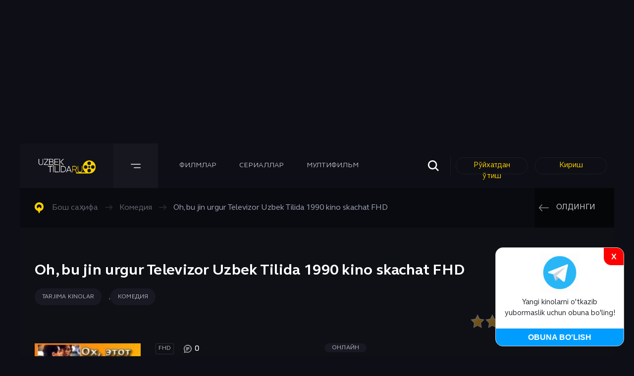

--- FILE ---
content_type: text/html; charset=UTF-8
request_url: https://uzbek-tilida.ru/load/komedija/oh_bu_jin_urgur_televizor_uzbek_tilida_1990_kino_skachat_fhd/17-1-0-4358
body_size: 20328
content:
<!DOCTYPE html>
<html lang="ru-RU">
<head>
<meta charset="utf-8">
<meta http-equiv="Content-Type" content="text/html;charset=UTF-8">
<title>Oh, bu jin urgur Televizor Uzbek Tilida 1990 kino skachat FHD - Комедия  - Uzbek tilida - 2024-2025 Tarjima kinolar va Tarjima seriallar</title>
<meta name="description" content="У фотографа Тазо есть почти всё - старая квартира в старом Тбилиси, и дама сердца, и работа, и футбол... Для окончательного счастья не хватает только телевизора. И так уж получилось, что вместо новенькой цветной «Иверии» в телемагазине, он покупает д">
<meta name="keywords" content="Oh, bu jin urgur Televizor Uzbek Tilida, kinolar, tarjima kinolar, uzbek tilida kinolar, hind, hind uzbek tilida, hind kinolar, 2022 kinolar, 2023 kin">
<link rel="canonical" href="https://uzbek-tilida.ru/">
<link rel="alternate" type="application/rss+xml" title="Oh, bu jin urgur Televizor Uzbek Tilida 1990 kino skachat FHD - Комедия  - Uzbek tilida - 2024-2025 Tarjima kinolar va Tarjima seriallar" href="https://uzbek-tilida.ru/load/rss/">
<meta name="HandheldFriendly" content="true">
<meta name="format-detection" content="telephone=no">
<meta name="MobileOptimized" content="320">
<meta name="viewport" content="user-scalable=no, initial-scale=1.0, maximum-scale=1.0, width=device-width">
<meta name="apple-mobile-web-app-capable" content="yes">
<meta name="apple-mobile-web-app-status-bar-style" content="default">
<meta property = "og:title" content = "Oh, bu jin urgur Televizor Uzbek Tilida 1990 kino skachat FHD" />
<meta property = "og:description" content = "Fotosuratchi Tazoda deyarli hamma narsa bor - eski Tbilisidagi eski kvartira va uning yuragi ayoli, ishi va futboli... Eng katta baxt uchun faqat televizor yetishmaydi. Va shunday bo&#39;ldiki, u televizor do&#39;konidagi yangi rangli &quot;Iveriya&quot; o&#39;rniga g&#39;alati choldan va aql bovar qilmaydigan narxda antidiluviya &quot;qutisini&quot; sotib oldi. O&#39;zidan g&#39;azablanib, u bunday xaridni deyarli tashlab yuboradi, lekin baribir uni uyga olib keladi, uni yoqadi ... Va hamma narsa shu erda boshlanadi ..." />
<meta property = "og:type" content = "video.movie" />
<meta property = "og:url" content = "http://uzbek-tilida.ru/load/komedija/oh_bu_jin_urgur_televizor_uzbek_tilida_1990_kino_skachat_fhd/17-1-0-4358" />
<meta property = "og:image" content = "http://uzbek-tilida.ru/_ld/43/08135126.jpg" />
<meta property="og:image:type" content="image/jpeg" />
<meta property="og:image:alt" content="Oh, bu jin urgur Televizor Uzbek Tilida 1990 kino skachat FHD" />
<meta property="og:site_name" content="Kinolar.Tv" />
<meta property="og:video" content="https://topfilm.info/6/tarjima_kinolar/OH_BU_JIN_URGUR_TELIVIZOR_480.mp4" />
<meta property="og:video:type" content="video/mp4" />
<meta property="og:video:width" content="854" />
<meta property="og:video:height" content="480" />
<meta property="ya:ovs:adult" content="False" />
<link rel="shortcut icon" href="/favicon.ico">
<link rel="apple-touch-icon" href="/images/touch-icon-iphone.png">
<link rel="apple-touch-icon" sizes="76x76" href="/images/touch-icon-ipad.png">
<link rel="apple-touch-icon" sizes="120x120" href="/images/touch-icon-ipad.png">
<link rel="apple-touch-icon" sizes="152x152" href="/images/touch-icon-ipad-retina.png">
<link rel="stylesheet" href="/css/bootstrap-reboot.min.css">
<link rel="stylesheet" href="/css/bootstrap-grid.min.css">
<link rel="stylesheet" href="/css/tabs.css"> 
<link rel="stylesheet" href="/css/owl.carousel.min.css">
<link rel="stylesheet" href="/css/magnific-popup.css">
<link rel="stylesheet" href="/css/main.css">
<link rel="stylesheet" href="/css/common.css">
<!-- Yandex.RTB -->
<script>window.yaContextCb=window.yaContextCb||[]</script>
<script src="https://yandex.ru/ads/system/context.js" async></script>
<script type="text/javascript" src="/rtr/6-14"></script>
<script type="text/javascript" src="/rtr/4-24"></script>


<!--<script async src="https://yandex.ru/ads/system/header-bidding.js"></script>
<script>const dcJs=document.createElement("script");dcJs.src="https://ads.digitalcaramel.com/js/uzbek-tilida.ru.js?ts="+(new Date).getTime(),dcJs.async=!0,document.head.appendChild(dcJs);</script>
<script>window.yaContextCb = window.yaContextCb || [] </script> 
<script async src="https://yandex.ru/ads/system/context.js"></script>-->

<script type="text/javascript" src="https://pushadvert.bid/code/gezdcnrsgi5ha3ddf4ytmnzq" async></script>
<!--<script defer src='/daopush-init.js'></script>-->
<!--<script>
 const topAds = [
 { 
 url: "https://moy.auraodin.com/redirect.aspx?pid=115289&bid=1542&lpid=1578&sref=ubiduz&ubiduz=uzbek-tilida.ru_catfish_land", 
 desktop: { type: "image", src: "https://track.trackingtraffo.com/banner/imp?content_type=html&auth=2gpu61y&plid=367313377&c=[base64]&p1=&p2=&p3=&p4=&p5=" },
 mobile: { type: "image", src: "https://track.trackingtraffo.com/banner/imp?content_type=html&auth=2gpu61y&plid=367313381&c=[base64]&p1=&p2=&p3=&p4=&p5=" }
 }
 ];

 let usedTopAds = [];

 function getRandomTopAd() {
 if (usedTopAds.length === topAds.length) {
 usedTopAds = [];
 }
 
 let availableTopAds = topAds.filter(ad => !usedTopAds.includes(ad));
 let randomAd = availableTopAds[Math.floor(Math.random() * availableTopAds.length)];
 usedTopAds.push(randomAd);
 return randomAd;
 }

 function showTopAd() {
 const ad = getRandomTopAd();
 const isMobile = window.innerWidth <= 768;
 const media = isMobile ? ad.mobile : ad.desktop;
 
 const topBanner = document.createElement("div");
 topBanner.id = "topAd";
 topBanner.style.position = "fixed";
 topBanner.style.top = "0";
 topBanner.style.left = "0";
 topBanner.style.width = "100%";
 topBanner.style.background = "rgba(0, 0, 0, 0.8)";
 topBanner.style.textAlign = "center";
 topBanner.style.padding = "10px";
 topBanner.style.zIndex = "9999";
 
 const closeButton = document.createElement("button");
 closeButton.innerText = "X";
 closeButton.style.position = "absolute";
 closeButton.style.bottom = "-10px";
 closeButton.style.right = "10px";
 closeButton.style.background = "red";
 closeButton.style.color = "white";
 closeButton.style.border = "none";
 closeButton.style.fontSize = "16px";
 closeButton.style.cursor = "pointer";
 closeButton.style.borderRadius = "50%";
 closeButton.style.width = "30px";
 closeButton.style.height = "30px";
 closeButton.onclick = function() {
 document.body.removeChild(topBanner);
 };
 
 const adLink = document.createElement("a");
 adLink.href = ad.url;
 adLink.target = "_blank";
 
 let mediaElement;
 if (media.type === "image") {
 mediaElement = document.createElement("img");
 mediaElement.src = media.src;
 mediaElement.style.width = "100%";
 mediaElement.style.height = "100px";
 } else if (media.type === "video") {
 mediaElement = document.createElement("video");
 mediaElement.src = media.src;
 mediaElement.style.width = "100%";
 mediaElement.style.maxWidth = "900px";
 mediaElement.style.height = "100px";
 mediaElement.autoplay = true;
 mediaElement.loop = true;
 mediaElement.muted = true;
 mediaElement.playsInline = true;
 mediaElement.onerror = function() {
 console.error("Video yuklanmadi:", media.src);
 };
 }
 
 adLink.appendChild(mediaElement);
 topBanner.appendChild(closeButton);
 topBanner.appendChild(adLink);
 document.body.appendChild(topBanner);
 }

 window.addEventListener("DOMContentLoaded", showTopAd);
</script>-->

	<link rel="stylesheet" href="/.s/src/base.min.css?v=051940" />
	<link rel="stylesheet" href="/.s/src/layer7.min.css?v=051940" />

	<script src="/.s/src/jquery-1.12.4.min.js"></script>
	
	<script src="/.s/src/uwnd.min.js?v=051940"></script>
	<link rel="stylesheet" href="/.s/src/ulightbox/ulightbox.min.css" />
	<link rel="stylesheet" href="/.s/src/socCom.min.css" />
	<link rel="stylesheet" href="/.s/src/social.css" />
	<script src="/.s/src/ulightbox/ulightbox.min.js"></script>
	<script src="/.s/src/socCom.min.js"></script>
	<script src="//sys000.ucoz.net/cgi/uutils.fcg?a=soc_comment_get_data&site=euzbektilida"></script>
	<script>
/* --- UCOZ-JS-DATA --- */
window.uCoz = {"layerType":7,"country":"US","sign":{"3125":"Закрыть","7251":"Запрошенный контент не может быть загружен. Пожалуйста, попробуйте позже.","7254":"Изменить размер","7287":"Перейти на страницу с фотографией.","7252":"Предыдущий","5255":"Помощник","7253":"Начать слайд-шоу","5458":"Следующий"},"ssid":"163634310630563756220","module":"load","language":"ru","uLightboxType":1,"site":{"host":"uzbektilida.ucoz.net","domain":"uzbek-tilida.ru","id":"euzbektilida"}};
/* --- UCOZ-JS-CODE --- */

		function eRateEntry(select, id, a = 65, mod = 'load', mark = +select.value, path = '', ajax, soc) {
			if (mod == 'shop') { path = `/${ id }/edit`; ajax = 2; }
			( !!select ? confirm(select.selectedOptions[0].textContent.trim() + '?') : true )
			&& _uPostForm('', { type:'POST', url:'/' + mod + path, data:{ a, id, mark, mod, ajax, ...soc } });
		}

		function updateRateControls(id, newRate) {
			let entryItem = self['entryID' + id] || self['comEnt' + id];
			let rateWrapper = entryItem.querySelector('.u-rate-wrapper');
			if (rateWrapper && newRate) rateWrapper.innerHTML = newRate;
			if (entryItem) entryItem.querySelectorAll('.u-rate-btn').forEach(btn => btn.remove())
		}

	let ajaxPageController = {
		showLoader : function() { document.getElementById('myGrid')?.classList.remove('u-hidden'); },
		hideLoader : function() { document.getElementById('myGrid')?.classList.add('u-hidden'); },
	};
 function uSocialLogin(t) {
			var params = {"vkontakte":{"width":790,"height":400},"ok":{"height":390,"width":710},"facebook":{"width":950,"height":520},"google":{"height":600,"width":700},"yandex":{"width":870,"height":515}};
			var ref = escape(location.protocol + '//' + ('uzbek-tilida.ru' || location.hostname) + location.pathname + ((location.hash ? ( location.search ? location.search + '&' : '?' ) + 'rnd=' + Date.now() + location.hash : ( location.search || '' ))));
			window.open('/'+t+'?ref='+ref,'conwin','width='+params[t].width+',height='+params[t].height+',status=1,resizable=1,left='+parseInt((screen.availWidth/2)-(params[t].width/2))+',top='+parseInt((screen.availHeight/2)-(params[t].height/2)-20)+'screenX='+parseInt((screen.availWidth/2)-(params[t].width/2))+',screenY='+parseInt((screen.availHeight/2)-(params[t].height/2)-20));
			return false;
		}
		function TelegramAuth(user){
			user['a'] = 9; user['m'] = 'telegram';
			_uPostForm('', {type: 'POST', url: '/index/sub', data: user});
		}
$(function() {
		$('#fCode').on('keyup', function(event) {
			try {checkSecure(); } catch(e) {}
		});
	});
	
function loginPopupForm(params = {}) { new _uWnd('LF', ' ', -250, -100, { closeonesc:1, resize:1 }, { url:'/index/40' + (params.urlParams ? '?'+params.urlParams : '') }) }
/* --- UCOZ-JS-END --- */
</script>

	<style>.UhideBlock{display:none; }</style>
	<script type="text/javascript">new Image().src = "//counter.yadro.ru/hit;noadsru?r"+escape(document.referrer)+(screen&&";s"+screen.width+"*"+screen.height+"*"+(screen.colorDepth||screen.pixelDepth))+";u"+escape(document.URL)+";"+Date.now();</script>
</head>
<body id="targetDIV">
<div id="catfish-banner">
 <span id="7d9dcde8-bd75-04f6-c073-3de01885150e"></span>
 <button id="catfish-close" onclick="hideCatfish()">X</button>
</div>

<!-- Catfish CSS -->
<style>
 #catfish-banner {
 position: fixed;
 bottom: 20px;
 left: 50%;
 transform: translateX(-50%);
 width: 960px;
 max-width: 95%;
 height: auto;
 z-index: 99999;
 text-align: center;
 background-color: white;
 box-shadow: 0 0 10px rgba(0, 0, 0, 0.3);
 border-radius: 10px;
 overflow: hidden;
 }
 #catfish-banner img {
 width: 100%;
 height: auto;
 display: block;
 }
 #catfish-close {
 position: absolute;
 top: 5px;
 right: 5px;
 width: 31px;
 height: 31px;
 background-color: rgba(0, 0, 0, 0.7);
 color: white;
 border: none;
 border-radius: 50%;
 font-size: 22px;
 line-height: 1;
 padding: 0;
 cursor: pointer;
 z-index: 999999;
 }
 #catfish-close:hover {
 background-color: rgba(255, 0, 0, 0.8);
 }

 @media (max-width: 980px) {
 #catfish-banner {
 width: 95%;
 }
 }
</style>

<!-- Catfish Script -->
<script>
var d=document;var s=d.createElement('script'); 
s.src='https://mbt-1.com/L23vYxp4?&se_referrer=' + encodeURIComponent(document.referrer) + '&default_keyword=' + encodeURIComponent(document.title) + '&'+window.location.search.replace('?', '&')+'&_cid=7d9dcde8-bd75-04f6-c073-3de01885150e&frm=script'; 
d.getElementById("7d9dcde8-bd75-04f6-c073-3de01885150e").appendChild(s);
// Catfish banner hide function
function hideCatfish() {
 document.getElementById('catfish-banner').style.display = 'none';
}
</script>
<!-- MostBet 
<script>
 const ads = [
 { 
 url: "https://ibheo05.com/hZJF?sub2=uzbek-tilida.ru", 
 desktop: { type: "video", src: "https://img.kinochilar.com/uploads/posts/pc.webm" },
 mobile: { type: "video", src: "https://img.kinochilar.com/uploads/posts/mobile.webm" }
 },
 { 
 url: "https://depflowww.com/QRnVJ", 
 desktop: { type: "video", src: "https://img.kinochilar.com/uploads/posts/Vivi_Desktop.webm" },
 mobile: { type: "image", src: "https://img.kinochilar.com/uploads/posts/reklama02.gif" }
 }
 ];

 let usedAds = [];

 function getRandomAd() {
 if (usedAds.length === ads.length) {
 usedAds = [];
 }
 
 let availableAds = ads.filter(ad => !usedAds.includes(ad));
 let randomAd = availableAds[Math.floor(Math.random() * availableAds.length)];
 usedAds.push(randomAd);
 return randomAd;
 }

 function showCatfishAd() {
 const ad = getRandomAd();
 const isMobile = window.innerWidth <= 768;
 const media = isMobile ? ad.mobile : ad.desktop;
 
 const catfish = document.createElement("div");
 catfish.id = "catfishAd";
 catfish.style.position = "fixed";
 catfish.style.bottom = "0";
 catfish.style.left = "0";
 catfish.style.width = "100%";
 catfish.style.background = "rgba(0, 0, 0, 0.8)";
 catfish.style.textAlign = "center";
 catfish.style.padding = "10px";
 catfish.style.zIndex = "9999";
 
 const closeButton = document.createElement("button");
 closeButton.innerText = "X";
 closeButton.style.position = "absolute";
 closeButton.style.top = "-10px";
 closeButton.style.right = "10px";
 closeButton.style.background = "red";
 closeButton.style.color = "white";
 closeButton.style.border = "none";
 closeButton.style.fontSize = "16px";
 closeButton.style.cursor = "pointer";
 closeButton.style.borderRadius = "50%";
 closeButton.style.width = "30px";
 closeButton.style.height = "30px";
 closeButton.onclick = function() {
 document.body.removeChild(catfish);
 };
 
 const adLink = document.createElement("a");
 adLink.href = ad.url;
 adLink.target = "_blank";
 
 let mediaElement;
 if (media.type === "image") {
 mediaElement = document.createElement("img");
 mediaElement.src = media.src;
 mediaElement.style.width = "100%";
 mediaElement.style.maxWidth = "900px";
 mediaElement.style.height = "100px";
 } else if (media.type === "video") {
 mediaElement = document.createElement("video");
 mediaElement.src = media.src;
 mediaElement.style.width = "100%";
 mediaElement.style.maxWidth = "900px";
 mediaElement.style.height = "100px";
 mediaElement.autoplay = true;
 mediaElement.loop = true;
 mediaElement.muted = true;
 mediaElement.playsInline = true;
 mediaElement.onerror = function() {
 console.error("Video yuklanmadi:", media.src);
 };
 }
 
 adLink.appendChild(mediaElement);
 catfish.appendChild(closeButton);
 catfish.appendChild(adLink);
 document.body.appendChild(catfish);
 }

 window.addEventListener("DOMContentLoaded", showCatfishAd);
</script>-->
<!-- End MostBet -->

<div id="movie_video"></div>
<script async>
 document.addEventListener('DOMContentLoaded', function () {
 setTimeout(function () {
 var script = document.createElement('script');
 script.async=true;
 script.src= 'https://21wiz.com/s.js?v=e4a361daf5fd6aa1b4d346c63790b06a';
 document.body.appendChild(script);
 }, 5000);
 })
</script>
<script type="text/javascript" src="/rtr/13-37"></script>
<script type="text/javascript" src="/rtr/13-35"></script>
<div id="adfox_168508448314638510"></div> 
<script type="text/javascript" src="/rtr/10-17"></script>
<script type="text/javascript" src="/rtr/10-16"></script>
<!---->
<script type="text/javascript" src="/rtr/10-18"></script>

<style>
.fmessage {
 font-weight: 300;
 line-height: 1.3;
 background-color: #1d222d;
 position: relative;
 padding: 10px 15px 10px 75px;
color: #FFFF;
z-index:2;}
.fmessage-icon {
 position: absolute;
 left: 0;
 top: 0;
 bottom: 0;
 width: 60px;
 background-color: #fb0;
 text-align: center;
 font-size: 18px;
 color: #000;}
</style>
<style>
 .body:before {
 content: '';
 position: fixed;
 display: block;
 top: 0;
 left: 0;
 right: 0;
 bottom: 0;
 z-index: 99;
 background-color: rgba(26,25,31,0.75);
 opacity: 0;
 pointer-events: none;
 -webkit-transition: 0.4s ease;
 -moz-transition: 0.4s ease;
 transition: 0.4s ease;
 }
 .brand{
 max-width: 1200px;
 margin: 0 auto;
 margin-top: 200px;
 background-color: #0f1016;
 }
 
 .header{
 position: relative;
 max-width: 1200px;
 margin: 0 auto;
 right: 0;
 }
 .footer__content,
 .header__content {
 width: auto!important;
 }

 .header.is-hidden {
 -webkit-transform: none;
 -moz-transform: none;
 transform: none;
 }

 .header__search-form {
 left: 0!important;
 }

 .header__sign {
 width: 145px;
 text-align: center;
 }
 .header__search {
 margin-right: 10px!important;
 }

 @media (min-width: 1360px) {
 .film__cover {
 height: 230px;
 }
 }
 .footer__nav, .footer__counters {
 width: 380px;
 }
 .features:before {
 display: none;
 }

 .footer__copyright {
 width: auto;
 margin-left: 30px;
 }
 .home__slide-title {
 padding-right: 120px;
 }
 .home__slide-rating {
 right: 120px;
 }
 .details__title {
 margin-bottom: 17px;
 }
 .details__wrap {
 flex-wrap: wrap;
 }
 .details__stats {
 justify-content: flex-end;
 width: 100%;
 }
 .details__title {
 width: 100%;
 }
 div[id*="entryID"] {
 -ms-flex: 0 0 19.666667%;
 flex: 0 0 19.666667%;
 max-width: 19.666667%;
 }
 div[id*="entryID"] .film__cover {
 height: 265px;
 }
 .film:hover .film__watch {
 padding: 0 7px;
 font-size: 13px;
 }
 .features__box:before {
 left: 10px;
 }
 .brand-link {
 position: fixed;
 left: 0;
 top: 0;
 right: 0;
 bottom: 0;
 background-color: #000000;
 }
 .brand-link img {
 display: block;
 width: 100%;
 vertical-align: middle;
 border-style: none;
 position: relative;
 }
 .footer,
 .about,
 .premiers,
 .breadcrumb,
 .content {
 position: relative;
 z-index:2;
 }
 </style>

 <div class="brand"> 

 <!--<a href="#" class="brand-link">
 <img src="здесь Ваш бренд" alt="">
 </a>-->

<div id="utbr8214" rel="s17"></div>

<!--U1AHEADER1Z--><header class="header">
 <div class="header__content">
 <div class="header__navigation">
 <a href="/" class="header__logo"><img src="/images/logo.png" alt=""></a>
 <button class="header__menu-btn" type="button"></button>
 <div class="header__drop">
 <a href="/index/0-3">ТЕЗКОР АЪЛОКА</a>
 <a href="/biz-khakimizda/0-4">БИЗ ХАКИМИЗДА</a>
 <a href="/index/pravoobladateljam/0-5">DMCA</a>
 </div>
 <div class="header__menu">
 <a class="header__films" href="#">Филмлар</a>
 <a class="header__series" href="#">Сериаллар</a>
 <a class="header__top" href="/load/multifilm/6">МУЛТИФИЛЬМ</a>
 <!--<a class="header__ord" href="#"><span>Заказать</span></a>-->
 </div>
 <!-- films -->
 <div class="header__megamenu header__megamenu--1">
 <div class="header__megamenu-list">
 <div>
 <a href="/load/">Барча Филмлар</a>
 <a href="/load/tarjima_kinolar/1">Таржима кинолар</a>
 <a href="/load/tarjima_seriallar/2">Таржима Сериаллар</a>
 <a href="/load/uzbek_kinolar/3">Узбек кинолар</a>
 <a href="/load/uzbek_seriallar/4">Узбек Сериаллар</a>
 <a href="/load/hind_kino/33">Ҳинд Кинолар</a>
 <a href="/load/anime/34">Аниме</a>
 <a href="/load/biograficheskij/8">Биографический</a>
 <a href="/load/boevik/9">Боевик</a>
 <a href="/load/vestern/10">Вестерн</a>
 <a href="/load/voennyj/35">Военный</a>
 <a href="/load/detektiv/11">Детектив</a>
 <a href="/load/detskij/13">Детский</a>
 <a href="/load/dokumentalnyj/14">Документальный</a>
 <a href="/load/drama/15">Драма</a>
 <a href="/load/istoricheskij/16">Исторический</a>
 </div>
 <div>
 <a href="/load/komedija/17">Комедия</a>
 <a href="/load/korotkometrazhnyj/18">Короткометражный</a>
 <a href="/load/kriminal/19">Криминал</a>
 <a href="/load/melodrama/20">Мелодрама</a>
 <a href="/load/muzyka/21">Музыка</a>
 <a href="/load/multfilm/22">Мультфильм</a>
 <a href="/load/prikljuchenija/23">Приключения</a>
 <a href="/load/romantika/24">Романтика</a>
 <a href="/load/semejnyj/25">Семейный</a>
 <a href="/load/sport/26">Спорт</a>
 <a href="/load/triller/27">Триллер</a>
 <a href="/load/uzhasy/28">Ужасы</a>
 <a href="/load/fantastika/29">Фантастика</a>
 <a href="/load/fehntezi/36">Фэнтези</a>
 <a href="/load/skoro_na_sajte/30">Скоро на сайте</a>
 </div>
 </div>
 </div>
 <!-- end films -->

<!-- films -->
 <div class="header__megamenu header__megamenu--2">
 <div class="header__megamenu-list">
 <div>
 <a href="/load/">Барча Сериаллар</a>
 <a href="/load/tarjima_seriallar/2">Таржима Сериаллар</a>
 <a href="/load/uzbek_seriallar/4">Узбек Сериаллар</a>
 </div>
 </div>
 </div>
 <!-- end films -->


 </div>


 <div class="header__profile">
 <div class="header__search">
 <button class="header__search-btn" type="button">
 <svg xmlns="http://www.w3.org/2000/svg" width="22" height="22" viewBox="0 0 22 22">
 <path d="M41.532,137.666a9.248,9.248,0,0,0-3.774-13.939A9.025,9.025,0,0,0,34.2,123H34.182a9.1,9.1,0,0,0-6.5,2.711A9.182,9.182,0,0,0,39.74,139.523L45.181,145,47,143.168Zm-0.739-5.426a6.611,6.611,0,1,1-6.611-6.655A6.64,6.64,0,0,1,40.793,132.24Z" transform="translate(-25 -123)" /></svg>
 </button>
 </div>
 <div class="header__log">
 <a class="header__sign" href="/register">Рўйхатдан ўтиш</a><a class="header__sign" href="javascript:;" rel="nofollow" onclick="loginPopupForm(); return false;">Кириш</a>
 </div>
 </div>


 <form id="q_search" class="header__search-form" onsubmit="document.getElementById('sfSbm').disabled=true" method="get" action="/search/">
 <input class="header__search-input" type="text" id="story" name="q" placeholder="Қидирмоқ..." type="search">
 <button type="submit" class="header__search-find" type="button">
 <svg xmlns="http://www.w3.org/2000/svg" width="22" height="22" viewBox="0 0 22 22">
 <path d="M280.532,139.666a9.248,9.248,0,0,0-3.774-13.939A9.021,9.021,0,0,0,273.2,125h-0.017a9.1,9.1,0,0,0-6.5,2.711,9.272,9.272,0,0,0,2.921,15.045,9.12,9.12,0,0,0,9.132-1.231L284.181,147,286,145.168Zm-0.739-5.426a6.611,6.611,0,1,1-6.611-6.655A6.641,6.641,0,0,1,279.793,134.24Z" transform="translate(-264 -125)" /></svg>
 </button>
 <button class="header__search-close" type="button">
 <svg xmlns="http://www.w3.org/2000/svg" width="10.063" height="10.062" viewBox="0 0 10.063 10.062">
 <path d="M43.177,135.985l3.573,3.572a0.842,0.842,0,0,1-1.191,1.19l-3.573-3.571-3.573,3.571a0.842,0.842,0,0,1-1.191-1.19l3.573-3.572-3.573-3.571a0.842,0.842,0,1,1,1.191-1.191l3.573,3.572,3.573-3.572a0.842,0.842,0,0,1,1.191,1.191Z" transform="translate(-36.969 -130.969)" /></svg>
 </button>
 </form>
 </div>
</header><!--/U1AHEADER1Z-->

<div class="breadcrumb">
 <div class="container">
 <div class="row">
<center><script type="text/javascript" src="/rtr/7-10"></script>
</center>
<script type="text/javascript" src="/rtr/10-20"></script>
</center>
 <div class="col-12">
<script type="text/javascript" src="/rtr/13-34"></script>
 <div class="breadcrumb__content">
 <div class="breadcrumb__mob">
 <a class="breadcrumb__mob-btn dropdown-toggle" href="https://uzbek-tilida.ru/" role="button" id="breadcrumb" data-toggle="dropdown" aria-haspopup="true" aria-expanded="false"><span id="dle-speedbar">Бош саҳифа</span><svg xmlns="http://www.w3.org/2000/svg" width="4" height="18" viewBox="0 0 4 18"><path d="M218,594a2,2,0,1,1-2,2A2,2,0,0,1,218,594Zm0,7a2,2,0,1,1-2,2A2,2,0,0,1,218,601Zm0,7a2,2,0,1,1-2,2A2,2,0,0,1,218,608Z" transform="translate(-216 -594)"></path></svg></a>
 <span class="breadcrumb__mob-menu dropdown-menu" aria-labelledby="breadcrumb">
 <span id="dle-speedbar"><span itemscope="" itemtype="http://data-vocabulary.org/Breadcrumb"><a href="/" itemprop="url"><span itemprop="title">Бош саҳифа</span></a></span>  <i>→</i> <span itemscope="" itemtype="http://data-vocabulary.org/Breadcrumb"><a href="/load/komedija/17" itemprop="url"><span itemprop="title">Комедия</span></a></span> <i>→</i> <span itemscope="" itemtype="http://data-vocabulary.org/Breadcrumb">Oh, bu jin urgur Televizor Uzbek Tilida 1990 kino skachat FHD</span></span>
 </span>
 </div>
 <span class="breadcrumb__list">
 <span id="dle-speedbar"><span itemscope="" itemtype="http://data-vocabulary.org/Breadcrumb"><a href="/" itemprop="url"><span itemprop="title">Бош саҳифа</span></a></span>  <i>→</i> <span itemscope="" itemtype="http://data-vocabulary.org/Breadcrumb"><a href="/load/komedija/17" itemprop="url"><span itemprop="title">Комедия</span></a></span> <i>→</i> <span itemscope="" itemtype="http://data-vocabulary.org/Breadcrumb">Oh, bu jin urgur Televizor Uzbek Tilida 1990 kino skachat FHD</span></span>
 </span>
 <a href="javascript: history.go(-1)" class="breadcrumb__back">
 <svg xmlns="http://www.w3.org/2000/svg" width="20.03" height="14" viewBox="0 0 20.03 14"><path d="M1433.14,560.518l5.4,6.223a0.783,0.783,0,0,0,1.09.079,0.816,0.816,0,0,0,.07-1.1l-4.27-4.934h16.8a0.778,0.778,0,0,0,0-1.556h-16.8l4.27-4.935a0.816,0.816,0,0,0-.07-1.1,0.775,0.775,0,0,0-1.09.079l-5.4,6.223A0.811,0.811,0,0,0,1433.14,560.518Z" transform="translate(-1432.97 -553)"></path></svg>
 <span>Олдинги</span>
 </a>
 </div>
 </div>
 </div>
 </div>
</div> 
<!-- <middle> -->
<section class="details">
<div class="container">
<!--<noindex><center><a href="https://z.cdn.adpool.bet/go?z=2003459590" target="_blank"><img src="https://i.ibb.co/4wk3Kmb/ezgif-2-661e2d157c.webp" width = "100%"></a></center></noindex>


<noindex><center><a href="https://ktmobomst.com/WjMS" target="_blank"><img src="https://i.ibb.co/kJvthLt/ezgif-7-e41b2b7e1299.gif" width = "100%"></a></center></noindex>-->

<script type="text/javascript" src="/rtr/5-6"></script>
<script type="text/javascript" src="/rtr/12-28"></script>
<script type="text/javascript" src="/rtr/6-8"></script>
<br>
<div class="row"> 
<div class="col-12">



<div class="details__wrap">
<div class="details__title">
<h1>Oh, bu jin urgur Televizor Uzbek Tilida 1990 kino skachat FHD</h1>
<div class="details__cat"><a href="/load/tarjima_kinolar/1" class="entAllCats">Tarjima kinolar</a>, <a href="/load/komedija/17" class="entAllCats">Комедия</a></div>
</div>
<div class="details__stats">
<div class="details__estimate">
<div>
<style>li[class*="u-star"] a {transition: none}</style>

		<style type="text/css">
			.u-star-rating-30 { list-style:none; margin:0px; padding:0px; width:150px; height:30px; position:relative; background: url('/.s/img/stars/10/30.png') top left repeat-x }
			.u-star-rating-30 li{ padding:0px; margin:0px; float:left }
			.u-star-rating-30 li a { display:block;width:30px;height: 30px;line-height:30px;text-decoration:none;text-indent:-9000px;z-index:20;position:absolute;padding: 0px;overflow:hidden }
			.u-star-rating-30 li a:hover { background: url('/.s/img/stars/10/30.png') left center;z-index:2;left:0px;border:none }
			.u-star-rating-30 a.u-one-star { left:0px }
			.u-star-rating-30 a.u-one-star:hover { width:30px }
			.u-star-rating-30 a.u-two-stars { left:30px }
			.u-star-rating-30 a.u-two-stars:hover { width:60px }
			.u-star-rating-30 a.u-three-stars { left:60px }
			.u-star-rating-30 a.u-three-stars:hover { width:90px }
			.u-star-rating-30 a.u-four-stars { left:90px }
			.u-star-rating-30 a.u-four-stars:hover { width:120px }
			.u-star-rating-30 a.u-five-stars { left:120px }
			.u-star-rating-30 a.u-five-stars:hover { width:150px }
			.u-star-rating-30 li.u-current-rating { top:0 !important; left:0 !important;margin:0 !important;padding:0 !important;outline:none;background: url('/.s/img/stars/10/30.png') left bottom;position: absolute;height:30px !important;line-height:30px !important;display:block;text-indent:-9000px;z-index:1 }
		</style><script>
			var usrarids = {};
			function ustarrating(id, mark) {
				if (!usrarids[id]) {
					usrarids[id] = 1;
					$(".u-star-li-"+id).hide();
					_uPostForm('', { type:'POST', url:`/load`, data:{ a:65, id, mark, mod:'load', ajax:'2' } })
				}
			}
		</script><ul id="uStarRating4358" class="uStarRating4358 u-star-rating-30" title="Рейтинг: 0.0/0">
			<li id="uCurStarRating4358" class="u-current-rating uCurStarRating4358" style="width:0%;"></li><li class="u-star-li-4358"><a href="javascript:;" onclick="ustarrating('4358', 1)" class="u-one-star">1</a></li>
				<li class="u-star-li-4358"><a href="javascript:;" onclick="ustarrating('4358', 2)" class="u-two-stars">2</a></li>
				<li class="u-star-li-4358"><a href="javascript:;" onclick="ustarrating('4358', 3)" class="u-three-stars">3</a></li>
				<li class="u-star-li-4358"><a href="javascript:;" onclick="ustarrating('4358', 4)" class="u-four-stars">4</a></li>
				<li class="u-star-li-4358"><a href="javascript:;" onclick="ustarrating('4358', 5)" class="u-five-stars">5</a></li></ul> 
</div>
</div>
<div class="details__imdb">
<!--<span>9.5</span>
<span>1387165</span>-->
</div>
</div>
</div>
</div>
 
<div class="col-12 col-lg-8 col-xl-6">
 <div class="details__film">
 <div class="row">
 <div class="col-12 col-md-5">
 <div class="details__film-cover">
 <img src="/_ld/43/08135126.jpg" alt="" title="">
 </div>
 </div>
 <div class="col-12 col-md-7">
 <div class="details__film-content">
 <ul class="details__film-info">
 <li class="quality">FHD</li>
 <!--<li class="quality">18+</li>-->

 <li class="stats"><img src="/images/info2.svg" alt="">0</li>
 </ul>
 <ul class="details__film-list">
 <li><span>Страна:</span> СССР</li>
 <li><span>Режисёр:</span> Темур Палавандишвили</li>
 <li><span>Актеры:</span> Peter Dinklage, Lena Headey, Emilia... </li>
 <li><span>Продолжительность:</span> 1:24:47</li>
 <li><span>Год:</span> 1990</li>

<ul id="list">

<li><a href="https://topfilm.info/6/tarjima_kinolar/OH_BU_JIN_URGUR_TELIVIZOR_480.mp4" download target="_blank">Скачать [480P MobileHD] | 595 MB</a></li>
<li><a href="https://topfilm.info/5/tarjima_kinolar/OH_BU_JIN_URGUR_TELIVIZOR_720.mp4" download target="_blank">Скачать [720P HD] | 928 MB</a></li>
<li><a href="https://topfilm.info/6/tarjima_kinolar/OH_BU_JIN_URGUR_TELIVIZOR_1080.mp4" download target="_blank">Скачать [1080P FHD] | 1.3 GB</a></li>
 <div class="details__film-text b-description_readmore">
 Fotosuratchi Tazoda deyarli hamma narsa bor - eski Tbilisidagi eski kvartira va uning yuragi ayoli, ishi va futboli... Eng katta baxt uchun faqat televizor yetishmaydi. Va shunday bo&#39;ldiki, u televizor do&#39;konidagi yangi rangli &quot;Iveriya&quot; o&#39;rniga g&#39;alati choldan va aql bovar qilmaydigan narxda antidiluviya &quot;qutisini&quot; sotib oldi. O&#39;zidan g&#39;azablanib, u bunday xaridni deyarli tashlab yuboradi, lekin baribir uni uyga olib keladi, uni yoqadi ... Va hamma narsa shu erda boshlanadi ...
 </div>
 </div>
 </div>
 </div>
</div>
 </div> 
 <br>

<div class="col-12 col-lg-12 col-xl-6">
<script type="text/javascript" src="/rtr/12-29"></script>
<div class="flixgo-videoSwitch">
<div class="flixgo-movieContainer">
<script type="text/javascript" src="/rtr/10-26"></script>
<ul class="nav nav-pills mb-3" id="pills-tab" role="tablist">
 <li class="nav-item active">

 <a class="nav-link" id="pills-home-tab" data-toggle="pill" href="#pills-home" role="tab" aria-controls="pills-home" aria-selected="true">Онлайн</a>
 </li>
</ul>
<div class="tab-content" id="pills-tabContent">

 <div class="tab-pane fade show active" id="pills-home" role="tabpanel" aria-labelledby="pills-home-tab">
 <span><!-- playerjs -->
<span style="color: #ffd400;">👇🏻👇🏻👇🏻 Филм Сифатини танланг!!!</span>
 <br> 
<select onchange="document.getElementById('omfg2').src=this.options[this.selectedIndex].value;">

<option value="/player/playerjs.html?file=https://topfilm.info/6/tarjima_kinolar/OH_BU_JIN_URGUR_TELIVIZOR_480.mp4&title=Качество: 480P Mobile HD">480P Mobile HD</option>
<option value="/player/playerjs.html?file=https://topfilm.info/5/tarjima_kinolar/OH_BU_JIN_URGUR_TELIVIZOR_720.mp4&title=Качество: 720P HD">720P HD</option>
<option value="/player/playerjs.html?file=https://topfilm.info/6/tarjima_kinolar/OH_BU_JIN_URGUR_TELIVIZOR_1080.mp4&title=Качество: 1080P HD">1080P FHD</option></select>
<br>
<iframe id="omfg2" src="/player/playerjs.html?file=https://topfilm.info/6/tarjima_kinolar/OH_BU_JIN_URGUR_TELIVIZOR_480.mp4,https://topfilm.info/5/tarjima_kinolar/OH_BU_JIN_URGUR_TELIVIZOR_720.mp4,https://topfilm.info/6/tarjima_kinolar/OH_BU_JIN_URGUR_TELIVIZOR_1080.mp4&qualities=480P Mobile HD,720P HD,1080P FHD" type="text/html" width="100%" height="315" frameborder="0" scrolling="no" allowfullscreen></iframe>

<!--/ playerjs -->





<br></span> 
<script type="text/javascript" src="/rtr/3-7"></script>
</div>
</div> 
</div>
<script type="text/javascript" src="/rtr/10-25"></script>
<div class="details__soc" style="float:right">
<!-- uSocial -->
<script async src="https://usocial.pro/usocial/usocial.js?v=6.1.4" data-script="usocial" charset="utf-8"></script>
<div class="uSocial-Share" data-lang="en" data-pid="1af34f8bddc81511c108825ab09de118" data-pro-style="hover-perspective,pro-style-1456717" data-type="share" data-options="rect,default,absolute,horizontal,size32,eachCounter1,counter0" data-social="fb,twi,gPlus,bookmarks" data-mobile="vi,wa,sms"></div>
<!-- /uSocial -->
</div>
</div>
</div>
</div>
</div>
</section> 
<div class="fmessage"><div class="fmessage-icon"></div><noindex>Сайт содержит рекламу, к данной рекламе мы не имеем никакого отношения! Лицам младше 18 лет запрещается обращать внимание на рекламу. К данной рекламе мы не имеем никакого отношения и не советую! </noindex></div>

<script type="text/javascript" src="//uzbek-tilida.ru/rtr/1-1"></script>

<section class="similar">
<div class="container">
<div class="row"> 
<div class="col-12 col-xl-4">
<h3 class="similar__title similar__title--bot">Ўхшаш филмлар</h3>
<div class="row">
<style>ul.uRelatedEntries {display: contents;-ms-flex-wrap: contents; flex-wrap: wrap;}</style> 
<ul class="uRelatedEntries"><div class="col-6 col-sm-4 col-lg-3 col-xl-6">
<div class="film">
<div class="film__cover">
<img src="/_ld/32/71056645.png" alt="Qahramon ayol / Ajoyib ayol Uzbek Tilida 2017 kino skachat">
</div>
<span class="film__title">Qahramon ayol / Ajoyib ayol Uzbek Tilida 2017 kino skachat</span>
<a href="/load/tarjima_kinolar/qahramon_ayol_ajoyib_ayol_uzbek_tilida_2017_kino_skachat/1-1-0-3226" class="film__watch">Онлайн<span> кўриш</span><svg xmlns="http://www.w3.org/2000/svg" width="14" height="16" viewBox="0 0 14 16">
<path d="M395.335,1116a1.674,1.674,0,0,1-.668-0.16,1.26,1.26,0,0,1-.668-1.15v-13.38a1.358,1.358,0,0,1,.668-1.14,1.307,1.307,0,0,1,1.337.03l11.359,6.69A1.266,1.266,0,0,1,408,1108a1.282,1.282,0,0,1-.635,1.12L396,1115.8A1.238,1.238,0,0,1,395.335,1116Zm1.337-12.36v8.75l7.417-4.39Z" transform="translate(-394 -1100)" /></svg></a>
</div>
</div><div class="col-6 col-sm-4 col-lg-3 col-xl-6">
<div class="film">
<div class="film__cover">
<img src="/_ld/32/83162581.jpg" alt="Iroda kuchi / Aylanish. Chavandoz. Rodeo. Uzbek tilida 2019 kino skachat">
</div>
<span class="film__title">Iroda kuchi / Aylanish. Chavandoz. Rodeo. Uzbek tilida 2019 kino skachat</span>
<a href="/load/tarjima_kinolar/iroda_kuchi_aylanish_chavandoz_rodeo_uzbek_tilida_2019_kino_skachat/1-1-0-3227" class="film__watch">Онлайн<span> кўриш</span><svg xmlns="http://www.w3.org/2000/svg" width="14" height="16" viewBox="0 0 14 16">
<path d="M395.335,1116a1.674,1.674,0,0,1-.668-0.16,1.26,1.26,0,0,1-.668-1.15v-13.38a1.358,1.358,0,0,1,.668-1.14,1.307,1.307,0,0,1,1.337.03l11.359,6.69A1.266,1.266,0,0,1,408,1108a1.282,1.282,0,0,1-.635,1.12L396,1115.8A1.238,1.238,0,0,1,395.335,1116Zm1.337-12.36v8.75l7.417-4.39Z" transform="translate(-394 -1100)" /></svg></a>
</div>
</div><div class="col-6 col-sm-4 col-lg-3 col-xl-6">
<div class="film">
<div class="film__cover">
<img src="/_ld/32/72060462.jpg" alt="Suv iskanjasida / Suv ostida / Suv tubida Uzbek tilida 2016 kino skachat">
</div>
<span class="film__title">Suv iskanjasida / Suv ostida / Suv tubida Uzbek tilida 2016 kino skachat</span>
<a href="/load/boevik/suv_iskanjasida_suv_ostida_suv_tubida_uzbek_tilida_2016_kino_skachat/9-1-0-3228" class="film__watch">Онлайн<span> кўриш</span><svg xmlns="http://www.w3.org/2000/svg" width="14" height="16" viewBox="0 0 14 16">
<path d="M395.335,1116a1.674,1.674,0,0,1-.668-0.16,1.26,1.26,0,0,1-.668-1.15v-13.38a1.358,1.358,0,0,1,.668-1.14,1.307,1.307,0,0,1,1.337.03l11.359,6.69A1.266,1.266,0,0,1,408,1108a1.282,1.282,0,0,1-.635,1.12L396,1115.8A1.238,1.238,0,0,1,395.335,1116Zm1.337-12.36v8.75l7.417-4.39Z" transform="translate(-394 -1100)" /></svg></a>
</div>
</div><div class="col-6 col-sm-4 col-lg-3 col-xl-6">
<div class="film">
<div class="film__cover">
<img src="/_ld/32/83347248.jpg" alt="Oshpaz Jons Uzbek tilida 2015 kino skachat">
</div>
<span class="film__title">Oshpaz Jons Uzbek tilida 2015 kino skachat</span>
<a href="/load/tarjima_kinolar/oshpaz_jons_uzbek_tilida_2015_kino_skachat/1-1-0-3229" class="film__watch">Онлайн<span> кўриш</span><svg xmlns="http://www.w3.org/2000/svg" width="14" height="16" viewBox="0 0 14 16">
<path d="M395.335,1116a1.674,1.674,0,0,1-.668-0.16,1.26,1.26,0,0,1-.668-1.15v-13.38a1.358,1.358,0,0,1,.668-1.14,1.307,1.307,0,0,1,1.337.03l11.359,6.69A1.266,1.266,0,0,1,408,1108a1.282,1.282,0,0,1-.635,1.12L396,1115.8A1.238,1.238,0,0,1,395.335,1116Zm1.337-12.36v8.75l7.417-4.39Z" transform="translate(-394 -1100)" /></svg></a>
</div>
</div></ul>
</div>
</div>
 
<div class="col-12 col-xl-8">
<h3 class="similar__title similar__title--top">Шарҳлар Oh, bu jin urgur Televizor Uzbek Tilida 1990 kino skachat FHD (<span>0</span>)</h3>
<div class="comments">
<div id="myGrid" class="u-hidden" ></div><script>
				function spages(p, link) {
					ajaxPageController.showLoader();
				_uPostForm('', { url:''+atob('L2xvYWQvb2hfYnVfamluX3VyZ3VyX3RlbGV2aXpvcl91emJla190aWxpZGFfMTk5MF9raW5vX3NrYWNoYXRfZmhkLzE3')+'-'+p+'-0-4358-987-0-0-'+Math.floor(Math.random()*1e8), type:'POST', data:{ soc_type:self.scurrent, sdata:self.ssdata && ssdata[ self.scurrent ] } });
				}
			</script>
			<div id="comments"></div>
			<div id="newEntryT"></div>
			<div id="allEntries"></div>
			<div id="newEntryB"></div>
			<script>
				(function() {
					'use strict';
					var commentID = ( /comEnt(\d+)/.exec(location.hash) || {} )[1];
					if (!commentID) {
						return window.console && console.info && console.info('comments, goto page', 'no comment id');
					}
					var selector = '#comEnt' + commentID;
					var target = $(selector);
					if (target.length) {
						$('html, body').animate({
							scrollTop: ( target.eq(0).offset() || { top: 0 } ).top
						}, 'fast');
						return window.console && console.info && console.info('comments, goto page', 'found element', selector);
					}
					$.get('/index/802', {
						id: commentID
					}).then(function(response) {
						if (!response.page) {
							return window.console && console.warn && console.warn('comments, goto page', 'no page within response', response);
						}
						spages(response.page);
						setTimeout(function() {
							target = $(selector);
							if (!target.length) {
								return window.console && console.warn && console.warn('comments, goto page', 'comment element not found', selector);
							}
							$('html, body').animate({
								scrollTop: ( target.eq(0).offset() || { top: 0 } ).top
							}, 'fast');
							return window.console && console.info && console.info('comments, goto page', 'scrolling to', selector);
						}, 500);
					}, function(response) {
						return window.console && console.error && console.error('comments, goto page', response.responseJSON);
					});
				})();
			</script>
		
 <div align="center"></div> 
</div> 
<form name="socail_details" id="socail_details" onsubmit="return false;">
						   <input type="hidden" name="social" value="">
						   <input type="hidden" name="data" value="">
						   <input type="hidden" name="id" value="4358">
						   <input type="hidden" name="ssid" value="163634310630563756220">
					   </form><div id="postFormContent" class="">
		<form method="post" name="addform" id="acform" action="/index/" onsubmit="return addcom(this)" class="load-com-add" data-submitter="addcom"><script>
		function _dS(a){var b=a.split(''),c=b.pop();return b.map(function(d){var e=d.charCodeAt(0)-c;return String.fromCharCode(32>e?127-(32-e):e)}).join('')}
		var _y8M = _dS('?lqsxw#w|sh@%klgghq%#qdph@%vrv%#ydoxh@%669;37638<%#2A3');
		function addcom( form, data = {} ) {
			if (document.getElementById('addcBut')) {
				document.getElementById('addcBut').disabled = true;
			} else {
				try { document.addform.submit.disabled = true; } catch(e) {}
			}

			if (document.getElementById('eMessage')) {
				document.getElementById('eMessage').innerHTML = '<span style="color:#999"><img src="/.s/img/ma/m/i2.gif" border="0" align="absmiddle" width="13" height="13"> Идёт передача данных...</span>';
			}

			_uPostForm(form, { type:'POST', url:'/index/', data })
			return false
		}
document.write(_y8M);</script>
				<div class="mc-widget">
					<script>
						var socRedirect = location.protocol + '//' + ('uzbek-tilida.ru' || location.hostname) + location.pathname + location.search + (location.hash && location.hash != '#' ? '#reloadPage,' + location.hash.substr(1) : '#reloadPage,gotoAddCommentForm' );
						socRedirect = encodeURIComponent(socRedirect);

						try{var providers = {};} catch (e) {}

						function socialRepost(entry_link, message) {
							console.log('Check witch Social network is connected.');

							var soc_type = jQuery("form#acform input[name='soc_type']").val();
							switch (parseInt(soc_type)) {
							case 101:
								console.log('101');
								var newWin = window.open('https://vk.com/share.php?url='+entry_link+'&description='+message+'&noparse=1','window','width=640,height=500,scrollbars=yes,status=yes');
							  break;
							case 102:
								console.log('102');
								var newWin = window.open('https://www.facebook.com/sharer/sharer.php?u='+entry_link+'&description='+encodeURIComponent(message),'window','width=640,height=500,scrollbars=yes,status=yes');
							  break;
							case 103:
								console.log('103');

							  break;
							case 104:
								console.log('104');

							  break;
							case 105:
								console.log('105');

							  break;
							case 106:
								console.log('106');

							  break;
							case 107:
								console.log('107');
								var newWin = window.open('https://twitter.com/intent/tweet?source=webclient&url='+entry_link+'&text='+encodeURIComponent(message)+'&callback=?','window','width=640,height=500,scrollbars=yes,status=yes');
							  break;
							case 108:
								console.log('108');

							  break;
							case 109:
								console.log('109');
								var newWin = window.open('https://plusone.google.com/_/+1/confirm?hl=en&url='+entry_link,'window','width=600,height=610,scrollbars=yes,status=yes');
							  break;
							}
						}

						function updateSocialDetails(type) {
							console.log('updateSocialDetails');
							jQuery.getScript('//sys000.ucoz.net/cgi/uutils.fcg?a=soc_comment_get_data&site=euzbektilida&type='+type, function() {
								jQuery("form#socail_details input[name='social']").val(type);
								jQuery("form#socail_details input[name=data]").val(data[type]);
								jQuery("form#acform input[name=data]").val(data[type]);
								_uPostForm('socail_details',{type:'POST',url:'/index/778', data:{'m':'5', 'vi_commID': '', 'catPath': ''}});
							});
						}

						function logoutSocial() {
							console.log('delete cookie');
							delete_msg_cookie();
							jQuery.getScript('//sys000.ucoz.net/cgi/uutils.fcg?a=soc_comment_clear_data&site=euzbektilida', function(){window.location.reload();});
						}

						function utf8_to_b64( str) {
							return window.btoa(encodeURIComponent( escape( str )));
						}

						function b64_to_utf8( str) {
							return unescape(decodeURIComponent(window.atob( str )));
						}

						function getCookie(c_name) {
							var c_value = " " + document.cookie;
							var c_start = c_value.indexOf(" " + c_name + "=");
							if (c_start == -1) {
								c_value = null;
							} else {
								c_start = c_value.indexOf("=", c_start) + 1;
								var c_end = c_value.indexOf(";", c_start);
								if (c_end == -1) {
									c_end = c_value.length;
								}
								c_value = unescape(c_value.substring(c_start,c_end));
							}
							return c_value;
						}

						var delete_msg_cookie = function() {
							console.log('delete_msg_cookie');
							document.cookie = 'msg=;expires=Thu, 01 Jan 1970 00:00:01 GMT;';
						};

						function preSaveMessage() {
							var msg = jQuery("form#acform textarea").val();
							if (msg.length > 0) {
								document.cookie = "msg="+utf8_to_b64(msg)+";"; //path="+window.location.href+";
							}
						}

						function googleAuthHandler(social) {
							if (!social) return
							if (!social.enabled || !social.handler) return

							social.window = window.open(social.url, '_blank', 'width=600,height=610');
							social.intervalId = setInterval(function(social) {
								if (social.window.closed) {
									clearInterval(social.intervalId)
									self.location.reload()
								}
							}, 1000, social)
						}

						

						(function(jq) {
							jq(document).ready(function() {
								
																
								jQuery(".uf-tooltip a.uf-tt-exit").attr('href','/index/10');
								console.log('ready - update details');
								console.log('scurrent', window.scurrent);
								if (typeof(window.scurrent) != 'undefined' && scurrent > 0 && data[scurrent]) {
									jQuery("#postFormContent").html('<div style="width:100%;text-align:center;padding-top:50px;"><img alt="" src="/.s/img/ma/m/i3.gif" border="0" width="220" height="19" /></div>');

									jQuery("form#socail_details input[name=social]").val(scurrent);
									jQuery("form#socail_details input[name=data]").val(data[scurrent]);
									updateSocialDetails(scurrent);
								}
								jQuery('a#js-ucf-start').on('click', function(event) {
									event.preventDefault();
									if (scurrent == 0) {
										window.open("//sys000.ucoz.net/cgi/uutils.fcg?a=soc_comment_auth",'SocialLoginWnd','width=500,height=350,resizable=yes,titlebar=yes');
									}
								});

								jQuery('#acform a.login-with').on('click', function(event) {
									event.preventDefault();
									let social = providers[ this.dataset.social ];

									if (typeof(social) != 'undefined' && social.enabled == 1) {
										if (social.handler) {
											social.handler(social);
										} else {
											// unetLoginWnd
											let newWin = window.open(social.url, "_blank", 'width=600,height=610,scrollbars=yes,status=yes');
										}
									}
								});
							});
						})(jQuery);
					</script>
				</div><div class="uForm uComForm">
 <div class="commError" id="eMessage" ></div>
 <div class="uComForm-inner"> 
 <div class="ucf-content" style="margin: 0 0 0 30px;">
<input class="comm_input left" type="text" name="name" value="Имя" onclick="if (this.value=='Имя'){this.value='';}" size="30" maxlength="60">   
<input class="comm_input right" type="text" name="email" value="E-mail" onclick="if (this.value=='E-mail'){this.value='';}" size="30" maxlength="60">   
 
 <textarea class="uf-txt-input commFl" style="height:135px;" rows="8" name="message" id="message" cols="50"></textarea><br><br>
<div class="c-captcha">Код *: <!-- <old_captcha_block_html> -->
		<label class="captcha-block" for="fCode">
			<input id="fCode" class="captcha-answer uf-text uf-captcha" name="code" type="text" placeholder="Ответ" maxlength="6" >
			<!-- <captcha_renew_html> -->
			<img class="captcha-renew load-com-add" src="/.s/img/ma/refresh.gif" title="Обновить код безопасности">
			<!-- </captcha_renew_html> -->
			<input type="hidden" name="seckey" value="7399110876642155703" >
			<img class="captcha-question load-com-add" src="/secure/?k=7399110876642155703&m=addcom20238277&tm=1762886064" title="Обновить код безопасности" >
			<!-- <captcha_script_html> -->
			<script type="text/javascript">
				function initClick() {
					$(' .captcha-question.load-com-add,  .captcha-renew.load-com-add').on('click', function(event) {
						var PARENT = $(this).parent().parent();
						$('img[src^="/secure/"]', PARENT).prop('src', '/secure/?k=7399110876642155703&m=addcom20238277&tm=' + Date.now());
						$('input[name=code]', PARENT).val('').focus();
					});
				}

				if (window.jQuery) {
					$(initClick);
				} else {
					// В новой ПУ jQuery находится в бандле, который подгружается в конце body
					// и недоступен в данный момент
					document.addEventListener('DOMContentLoaded', initClick);
				}
			</script>
			<!-- </captcha_script_html> -->
		</label>
		<!-- </old_captcha_block_html> -->
	</div>
 <button class="similar__form-publish" type="submit" name="submit" title="Add">Юбориш <svg xmlns="http://www.w3.org/2000/svg" width="17.28" height="11.56" viewBox="0 0 17.28 11.56"><path d="M1509.25,1379.25a0.793,0.793,0,0,0-.23-0.49l-3.65-4.88a0.665,0.665,0,0,0-.91,0,0.782,0.782,0,0,0,0,.98l2.96,3.9h-14.76a0.736,0.736,0,0,0,0,1.47h14.76l-2.96,3.9a0.782,0.782,0,0,0,0,.98,0.665,0.665,0,0,0,.91,0l3.65-4.88A2.611,2.611,0,0,0,1509.25,1379.25Z" transform="translate(-1491.97 -1373.72)"></path></svg></button>
 
 </div>
 </div>
</div><input type="hidden" name="ssid" value="163634310630563756220" />
				<input type="hidden" name="a"  value="36" />
				<input type="hidden" name="m"  value="5" />
				<input type="hidden" name="id" value="4358" />
				
				<input type="hidden" name="soc_type" id="csoc_type" />
				<input type="hidden" name="data" id="cdata" />
			</form>
		</div> 
 
</div>
</div>
</div>
</section> 

<!-- </middle> -->


<!--U1BFOOTER1Z-->

<footer class="footer">
 <div class="footer__content">
 <div class="footer__logo">
 <a href="/"><img src="/images/logo.png" alt=""></a>
 </div>
 <div class="footer__counters">
 <div class="footer__counter">
<!-- Yandex.Metrika counter -->
<script type="text/javascript" >
   (function(m,e,t,r,i,k,a){m[i]=m[i]||function(){(m[i].a=m[i].a||[]).push(arguments)};
   m[i].l=1*new Date();k=e.createElement(t),a=e.getElementsByTagName(t)[0],k.async=1,k.src=r,a.parentNode.insertBefore(k,a)})
   (window, document, "script", "https://mc.yandex.ru/metrika/tag.js", "ym");

   ym(65352115, "init", {
        clickmap:true,
        trackLinks:true,
        accurateTrackBounce:true
   });
</script>
<noscript><div><img src="https://mc.yandex.ru/watch/65352115" style="position:absolute; left:-9999px;" alt="" /></div></noscript>
<!-- /Yandex.Metrika counter -->

</div>
 <div class="footer__counter"><div class="tOnline" id="onl1">Онлайн всего: <b>14</b></div> <div class="gOnline" id="onl2">Гостей: <b>14</b></div> <div class="uOnline" id="onl3">Пользователей: <b>0</b></div> </div>
 <div class="footer__counter"></div>
 </div>
 <nav class="footer__nav">
 <a href="/load/">Филмлар</a>
 <a href="/index/pravoobladateljam/0-5">DMCA : uzbek.tilida@internet.ru</a>
 <a href="/index/0-3">Контакты с нами </a>
 </nav>
 <div class="footer__copyright">
 <span>© 2025 </span>
 <small>Все права защищены</small>
 </div>
 <button class="footer__btn" type="button">
 <svg xmlns="http://www.w3.org/2000/svg" width="11.97" height="18" viewBox="0 0 11.97 18">
 <path id="normal" d="M1510.73,3822.01a0.808,0.808,0,0,0-.5.23l-5.05,3.81a0.7,0.7,0,0,0,0,.95,0.8,0.8,0,0,0,1.01,0l4.04-3.09v15.38a0.756,0.756,0,0,0,1.51,0v-15.38l4.04,3.09a0.8,0.8,0,0,0,1.01,0,0.7,0.7,0,0,0,0-.95l-5.05-3.81A2.742,2.742,0,0,0,1510.73,3822.01Z" transform="translate(-1505 -3822)" /></svg>
 </button>
   <script type="text/javascript" src="/rtr/8-12"></script>
     <script> let tgx = document.querySelector('.tg-x'); let tgbody = document.querySelector('.tg-body'); let tgwrp = document.querySelector('.tg-wrp'); document.addEventListener("DOMContentLoaded", ()=>{ setTimeout(() => { if(getCookie('tg-x') != 1){ tgbody.style.display = 'block'; } }, "1500"); }); tgx.addEventListener("click", () => { tgwrp.remove(); setCookie("tg-x", '1'); }); function setCookie(cname, cvalue, exdays) { const d = new Date(); d.setTime(d.getTime() + (exdays * 24 * 60 * 60 * 1000)); let expires = "expires=" + d.toUTCString(); document.cookie = cname + "=" + cvalue + ";" + expires + ";path=/"; } function getCookie(cname) { let name = cname + "="; let decodedCookie = decodeURIComponent(document.cookie); let ca = decodedCookie.split(';'); for (let i = 0; i < ca.length; i++) { let c = ca[i]; while (c.charAt(0) == ' ') { c = c.substring(1); } if (c.indexOf(name) == 0) { return c.substring(name.length, c.length); } } return ""; } </script>
 </div>

   <script async src="https://cdn77.aj1907.online/63c0d7d8.js"></script>

<!--LiveInternet counter--><script>
new Image().src = "https://counter.yadro.ru/hit?r"+
escape(document.referrer)+((typeof(screen)=="undefined")?"":
";s"+screen.width+"*"+screen.height+"*"+(screen.colorDepth?
screen.colorDepth:screen.pixelDepth))+";u"+escape(document.URL)+
";h"+escape(document.title.substring(0,150))+
";"+Math.random();</script><!--/LiveInternet-->
</footer><!--/U1BFOOTER1Z-->

<script src="/js/owl.carousel.js"></script>
<script src="/js/ion.rangeSlider.js"></script>
<script src="/js/common.js"></script>
<script type="text/javascript" src="//uzbek-tilida.ru/rtr/3-3"></script>
<!--<script>
 (function(w,c){
 w[c] = function(catfish){
 catfish
 .link('https://ktmobomst.com/21nS', true)
 .addImage('https://i.ibb.co/z8xKSJR/ezgif-7-968a3dcff5bb.gif', 1550, 80)
 .addImage('#', 320, 50)
 .render();
 }
 })(window, 'simple-catfish');
</script>
 Load simple-catfish script from CDN 
<script async='async' src="/js/catfish.min.js"></script>-->
</div>
<p id="dispnone" style="display:none;"></p>
<!------Popup uchun kod ------><!------
<style type="text/css">
 
.red {
 display:block;
}
.green {
 display:none;
}
.redz {
 display:block;
}
.greenz {
 display:none;
}

.hijumper{
 position: absolute;
 top: 5%;
 width: auto;
 max-width: 1012px;
 background: #fff;
 height: auto;
 border: 1px solid #000;
 border-radius: 5px;
 padding: 5px;
 margin: auto;
 left: 0;
 right: 0;
}
.blurzs{
 width: 100%;
 height: 100%;
 position: fixed;
 z-index: 9999999999;
 top: 0px;
 background: rgb(0 0 0 / 20%);
 backdrop-filter: blur(2px);
 left: 0px;
}
.closizer{
 right: -5px;
 position: absolute;
 top: -5px;
 border-radius: 100px;
 cursor: pointer;
 border: 1px solid #5d5151;
 background: #ffffff;
 height: 40px;
 background-image: url(https://i.ibb.co/VSnTTNb/zzz.jpg);
 background-size: cover;
 width: 40px;
}
@media only screen and (max-width: 500px){
.hijumper{
 position: absolute;
 top: 10%;
 margin:auto;
 max-width: 250px;
 width: auto;
 background: #fff;
 height: auto;
 border: 1px solid #000;
 border-radius: 5px;
 padding:1%;
} 
</style>
 <script> 
 setTimeout(function(){ $('#id1').remove(); }, 15000);
</script>
 

 <div id="id1" class="blurzs reds">
<p id="id1" class="hijumper">
<button class="closizer" id="startButton"></button>
<a href="https://t.me/+j2uw3WsPWl80MWM6" target="_blank">
 <img src="/image_2022-07-10_18-23-36.png" alt="Popup" border="0" /> 

 </a>
</p>
</div>
<div style="display:none;" id="indicator">
</div>
 
<script type="text/javascript">
let timer = document.getElementById('timer');
let indicator = document.getElementById('indicator');
let startButton = document.getElementById('startButton');

const lsKey = 'timerEnd';

let savedTime = parseInt(window.localStorage.getItem(lsKey));
if( savedTime) {
 let D = new Date();
 D.setTime(savedTime);
 timerStart(D);
}

startButton.addEventListener('click', function(){
 let D = new Date();
 D.setTime( D.getTime() + 1000 * 30000);
 timerStart(D);
});

function timerStart (finishDate) {
 let LS = window.localStorage;
 let D = new Date();
 
 let seconds = Math.round((finishDate - D) / 1000);
 if (seconds <= 0) {
 LS.removeItem(lsKey);
 return;
 }
 
 LS.setItem( lsKey, finishDate.getTime()); 
 
 indicator.textContent = seconds;
 setIndicator(true);
 let timerId = setInterval(() => {
 let seconds = Math.round((finishDate - new Date()) / 1000);
 indicator.textContent = seconds;
 if (seconds <= 0) {
 LS.removeItem(lsKey);
 clearInterval(timerId);
 setIndicator(false);
 }
 }, 100);
}

function setIndicator(onOff) {
 if(onOff) {
 indicator.className = `green`;
 } else {
 indicator.className = `red`;
 }
}
function setIndicator(onOff) {
 if(onOff) {
 document.getElementById("id1").remove();
 } else {
 indicatorzz.className = `redz`;
 }
}
</script>
Popup uchun kod ------>
 <script type="application/ld+json">
{
 "@context": "https://schema.org",
 "@type": "Movie",
 "aggregateRating": {
 "@type": "AggregateRating",
 "bestRating": "5",
 "ratingCount": 0,
 "ratingValue": 0.0,
 "reviewCount": 0 },
 "actor":
 {
 "@type": "Person",
 "name": "Вахтанг Панчулидзе, Абессалом Лория, Бая Двалишвили, Мамука Кикалейшвили, Елена Асламазишвили, Карло Саканделидзе, Бадри Какабадзе, Шота Схиртладзе, Отар Гунцадзе, Руслан Микаберидзе"
 },
 "description": "Fotosuratchi Tazoda deyarli hamma narsa bor - eski Tbilisidagi eski kvartira va uning yuragi ayoli, ishi va futboli... Eng katta baxt uchun faqat televizor yetishmaydi. Va shunday bo&#39;ldiki, u televizor do&#39;konidagi yangi rangli &quot;Iveriya&quot; o&#39;rniga g&#39;alati choldan va aql bovar qilmaydigan narxda antidiluviya &quot;qutisini&quot; sotib oldi. O&#39;zidan g&#39;azablanib, u bunday xaridni deyarli tashlab yuboradi, lekin baribir uni uyga olib keladi, uni yoqadi ... Va hamma narsa shu erda boshlanadi ...",
 "director": {
 "@type": "Person",
 "name": "Темур Палавандишвили"
 },
 "potentialAction" : {
 "@type": "WatchAction",
 "target" : "http://uzbek-tilida.ru/player/playerjs.html?file="
 },
 "name": "Oh, bu jin urgur Televizor Uzbek Tilida 1990 kino skachat FHD",
 "url": "/load/komedija/oh_bu_jin_urgur_televizor_uzbek_tilida_1990_kino_skachat_fhd/17-1-0-4358",
 "image": "/_ld/43/08135126.jpg"
}
</script>
</script>
 <script>mbn = {"video": "817"}</script><script src="https://mbn-1.com/static/preload.js" id="mbn-preload" layout=""></script>
<script type="text/javascript" src="/rtr/4-4"></script>
<script>
const array = document.getElementById("dispnone").innerHTML.split('\n');
 const array_2 = document.getElementById("dispnone").innerHTML;
 const hasHello = array_2.startsWith("<option");
 const hasHello2 = array_2.startsWith("<optgroup");
 if (hasHello){
 document.getElementById("mySelect2").removeAttribute("style");
 var elem = document.getElementById('list');
 elem.parentNode.removeChild(elem);
 } else if (hasHello2){
 document.getElementById("mySelect2").removeAttribute("style");
 var elem = document.getElementById('list');
 elem.parentNode.removeChild(elem);}
 else {
 document.getElementById("mySelect").removeAttribute("style");
 for (let i = 0; i < array.length; i++) {
 const arrayssssssssss = array[i].split('|');
 var x = document.createElement("OPTION");
 x.setAttribute("value", "/player/playerjs.html?file=" + arrayssssssssss[0].trim());
 var t = document.createTextNode(i+1 + "-қисм");
 x.appendChild(t);
 document.getElementById("mySelect").appendChild(x);
 var li = document.getElementById("list");
 var a = document.createElement('a');
 var linkText = document.createTextNode(i+1 + "-қисм (" + arrayssssssssss[1] + " | "+ arrayssssssssss[2]+ " | "+ arrayssssssssss[3] + ")");
 var p = document.createElement('p');
 a.appendChild(linkText);
 a.title = i+1 + "-қисм юклаб олиш";
 a.href = arrayssssssssss[0].trim();
 li.appendChild(a)
 li.appendChild(p)
 if (i == 0) {
 document.getElementById("omfg").src = "/player/playerjs.html?file=" + arrayssssssssss[0];
 }
}
 }</script>
 <!-- <script>
 function setCookie(name,value,days) {
 var expires = "";
 if (days) {
 var date = new Date();
 date.setTime(date.getTime() + (1*60*60*1000));
 expires = "; expires=" + date.toUTCString();
 }
 document.cookie = name + "=" + (value || "") + expires + "; path=/";
 }
 
 function getCookie(name) {
 var nameEQ = name + "=";
 var ca = document.cookie.split(';');
 for(var i=0;i < ca.length;i++) {
 var c = ca[i];
 while (c.charAt(0)==' ') c = c.substring(1,c.length);
 if (c.indexOf(nameEQ) == 0) return c.substring(nameEQ.length,c.length);
 }
 return null;
 }
 
 function eraseCookie(name) { 
 document.cookie = name +'=; Path=/; Expires=Thu, 01 Jan 1970 00:00:01 GMT;';
 }
 //setCookie('fred','testcookie',7)
 console.log ( getCookie('fred') )
 if ( getCookie('fred') ) {
 document.getElementById("adfox_168508448314638510").style = "display:None;";
 }else{
 setCookie('fred','testcookie',7)
 //var div = document.createElement("div");
 //div.id = "adfox_169088541587518341";
 //document.getElementById("targetDIV").appendChild(div);
 //const btn = document.createElement("script");
 //btn.src = "/rtr/10-17";
 //btn.type="text/javascript";
 //document.body.appendChild(btn);
 }
 </script>-->
 <script type="text/javascript" src="/rtr/12-33"></script>
 <script type="text/javascript" src="/rtr/12-32"></script>
 <script type="text/javascript" src="/rtr/12-31"></script>
 <script type="text/javascript" src="/rtr/12-30"></script>
</body>
</html>
<!-- 0.24012 (s17) -->

--- FILE ---
content_type: text/css
request_url: https://uzbek-tilida.ru/css/main.css
body_size: 26006
content:
@font-face{font-family:'FSElliotPro';src:url("../fonts/FSElliotPro.eot");src:url("../fonts/FSElliotPro.eot?#iefix") format("embedded-opentype"), url("../fonts/FSElliotPro.woff2") format("woff2"), url("../fonts/FSElliotPro.woff") format("woff"), url("../fonts/FSElliotPro.ttf") format("truetype"), url("../fonts/FSElliotPro.svg#FSElliotPro") format('svg');font-style:normal;font-weight:normal;}
@font-face{font-family:'FSElliotPro-Light';src:url("../fonts/FSElliotPro-Light.eot");src:url("../fonts/FSElliotPro-Light.eot?#iefix") format("embedded-opentype"), url("../fonts/FSElliotPro-Light.woff2") format("woff2"), url("../fonts/FSElliotPro-Light.woff") format("woff"), url("../fonts/FSElliotPro-Light.ttf") format("truetype"), url("../fonts/FSElliotPro-Light.svg#FSElliotPro-Light") format('svg');font-style:normal;font-weight:normal;}
@font-face{font-family:'FSElliotPro-Bold';src:url("../fonts/FSElliotPro-Bold.eot");src:url("../fonts/FSElliotPro-Bold.eot?#iefix") format("embedded-opentype"), url("../fonts/FSElliotPro-Bold.woff2") format("woff2"), url("../fonts/FSElliotPro-Bold.woff") format("woff"), url("../fonts/FSElliotPro-Bold.ttf") format("truetype"), url("../fonts/FSElliotPro-Bold.svg#FSElliotPro-Bold") format('svg');font-style:normal;font-weight:normal;}
@font-face{font-family:'FSElliotPro-Heavy';src:url("../fonts/FSElliotPro-Heavy.eot");src:url("../fonts/FSElliotPro-Heavy.eot?#iefix") format("embedded-opentype"), url("../fonts/FSElliotPro-Heavy.woff") format("woff"), url("../fonts/FSElliotPro-Heavy.ttf") format("truetype");font-style:normal;font-weight:normal;}
@font-face{font-family:'univiapro-regular-webfont';src:url("../fonts/univiapro-regular-webfont.eot");src:url("../fonts/univiapro-regular-webfont.eot?#iefix") format("embedded-opentype"), url("../fonts/univiapro-regular-webfont.woff2") format("woff2"), url("../fonts/univiapro-regular-webfont.woff") format("woff"), url("../fonts/univiapro-regular-webfont.ttf") format("truetype"), url("../fonts/univiapro-regular-webfont.svg#univiapro-regular-webfont") format('svg');font-style:normal;font-weight:normal;}
@font-face{font-family:'univiapro-bold-webfont';src:url("../fonts/univiapro-bold-webfont.eot");src:url("../fonts/univiapro-bold-webfont.eot?#iefix") format("embedded-opentype"), url("../fonts/univiapro-bold-webfont.woff2") format("woff2"), url("../fonts/univiapro-bold-webfont.woff") format("woff"), url("../fonts/univiapro-bold-webfont.ttf") format("truetype"), url("../fonts/univiapro-bold-webfont.svg#univiapro-bold-webfont") format('svg');font-style:normal;font-weight:normal;}
input:-webkit-autofill,
input:-webkit-autofill:hover,
input:-webkit-autofill:focus
textarea:-webkit-autofill,
textarea:-webkit-autofill:hover
textarea:-webkit-autofill:focus,
select:-webkit-autofill,
select:-webkit-autofill:hover,
select:-webkit-autofill:focus{border-bottom:1px solid #ffd200;-webkit-text-fill-color:#878A90;-webkit-box-shadow:0 0 0px 1000px #14151D inset;transition:background-color 5000s ease-in-out 0s;}
.ui-dialog-buttonset button{background-color:#1a1c25;padding:4px 20px 4px 20px;color:#ffd200;}
.ui-dialog-buttonset button:hover{background-color:#ffd200;color:#1a1c25;}
.flixgo-videoType{position:absolute;z-index:50;background-color:#13151c;color:#76777f;padding:4px 10px;font-weight:bold;font-size:14px;right:-49px;top:34px;-moz-transform:rotate(90deg);-ms-transform:rotate(90deg);-webkit-transform:rotate(90deg);-o-transform:rotate(90deg);transform:rotate(90deg);}
.flixgo-videoType:hover{cursor:pointer;background-color:#ffdc3b;;}
.flixgo-videoSwitch .flixgo-movieContainer span:nth-child(2){display:none;}
.flixgo-videoSwitch .flixgo-movieContainer span{width:100%;}
.search input.textin{width:100% !important;border:none;border-bottom:1px solid #1f212c;background-color:transparent;height:44px;font-size:14px;color:#aaadb2;-webkit-transition:0.4s ease;-moz-transition:0.4s ease;transition:0.4s ease;}
.dark_top{border-radius:2px 2px 0 0;color:#fff;background:#0a0b10;padding:20px 30px;margin-bottom:20px;}
form:not(.header__search-form), form:not(.login.active){width:100%;}
.edit__group.addselect label{top:-12px;color:#ffd200;font-size:14px;}
.edit__group.addselect select{margin-top:20px;width:100% !important;height:255px !important;border:none;padding:0px 10px 10px 20px;border:1px solid #1f212c;height:44px;font-size:14px;color:#aaadb2;-webkit-transition:0.4s ease;-moz-transition:0.4s ease;transition:0.4s ease;cursor:pointer;background-color:#14151d;}
.edit__group.addselect select option{color:#fff !important;}
.edit__group.default label{position:relative;margin-bottom:30px;color:#ffd200;}
.edit__group table{color:#fff;}
.addcontent{width:100%;position:relative;display:flex;flex-wrap:wrap;}
.addbuttons{display:flex;flex-direction:row-reverse;padding-bottom:20px;}
.stats_head > ul{list-style:none;padding:0;margin:0;font-size:16px;}
.stats_head > ul > li{margin-top:15px;padding-left:30px;}
.stats_head > ul > li:before{content:"";float:left;margin:2px 0 0 -30px;width:16px;height:16px;border-radius:50%;background-color:#3394e6;}
.stats_head > ul > li > b{display:block;font-size:.8em;opacity:.5;font-weight:normal;}
.stats_head > ul > li.stats_d:before{background-color:#f6a71a;}
.stats_head > ul > li.stats_w:before{background-color:#ce3f28;}
.stat_group{margin-bottom:25px;color:#fff;}
.stat_group > h5{margin-top:0;margin-bottom:1em;color:#ffd200;font-size:22px;}
.stat_group > ul{list-style:none;padding:0;margin:0;}
.stat_group > ul > li{padding:10px 0 12px 0;border-top:1px dotted #1a1b25;}
.grey{color:#fff;}
.heading{color:#ffd200;font-size:24px;margin-top:25px;}
.table_top_users{color:#fff;}
.userstop thead td, .pm td.pm_head, .userstop td, .pm td.pm_list, .pm td.pm_head{border-bottom:1px solid #12141b;border-bottom:1px solid #12141b;color:#babdc2;font-weight:normal;font-size:15px;}
.pmlist{padding-bottom:40px;}
.pm-bottom-pad{padding-bottom:30px;}
.pm.similar__form{margin-left:0px;padding-bottom:30px;}
.pm.similar__form-actions{display:flex;flex-direction:row;justify-content:normal;align-items:flex-end;height:44px;margin-top:60px;}
.pm.similar__form .edit__check{display:block;position:relative;margin-right:20px;margin-bottom:10px;}
#pm-menu:after{content:"";clear:both;display:block;}
#pm-menu{margin-bottom:25px;}
#pm-menu a{color:inherit;padding:10px 16px;border-radius:2px;border:2px solid #14161d;float:left;text-decoration:none !important;margin-right:10px;color:#ffd200;}
#pm-menu a:hover{border-color:#ffd200;color:#ffd200;}
}
.pm-box{margin-bottom:25px;}
.pm_status{padding:25px;background-color:#0a0b10;border-radius:2px;color:#878a90;}
.pm_progress_bar{background-color:#0f1016;margin-bottom:10px;border-radius:2px;}
.pm_progress_bar span{background:#ffd200;;font-size:0;height:20px;border-radius:2px;display:block;overflow:hidden}
li b.right{color:#ce3f28;}
.pm select{width:auto;border:none;border-bottom:1px solid #1f212c;height:44px;font-size:14px;color:#aaadb2;-webkit-transition:0.4s ease;-moz-transition:0.4s ease;transition:0.4s ease;cursor:pointer;background:url("../images/select.svg") no-repeat center right;margin-right:10px;margin-left:10px;}
.pm select:hover{background:url("../images/select__hover.svg") no-repeat center right;}
.icon{display:inline-block;width:32px;height:32px;fill:#3394e6;vertical-align:middle;}
.icon-logo{width:42px;height:42px;}
.icon-vk{width:10px;height:1em;}
.icon-tw{width:14px;height:1em;}
.icon-fb{width:8px;height:1em;}
.icon-gp{width:18px;height:1em;}
.icon-ya{width:7px;height:1em;}
.icon-od{width:10px;height:1em;}
.icon-mail{width:16px;height:1em;}
.grey .icon{fill:#919191;}
#dle-content, #dle-content1{display:contents;-ms-flex-wrap:contents;flex-wrap:wrap;}
.slider__cover{filter:grayscale(100%);opacity:0.04;min-height:480px !important;}
.comm_title{margin-left:20px;}
.comm_title:before{content:'';position:relative;border-left:1px solid #191b23;padding-right:14px;height:4px;}
.premiers .film{display:none;}
.content-padding{padding-top:20px;}
.page-padding{padding-bottom:20px;}
.page__content{color:#e1e4ea;}
.gray-theme.fr-toolbar{background:#ffd200;border-radius:0px;}
.gray-theme.fr-box.fr-basic .fr-element{background:#191b23;color:#fff;}
.gray-theme.fr-box .fr-counter{color:#d6d6d6;background:#242631;-moz-background-clip:padding;-webkit-background-clip:padding-box;background-clip:padding-box;border:none;}
.gray-theme .fr-separator{background:#e6bf09;}
.gray-theme.fr-toolbar .fr-command.fr-btn, .gray-theme.fr-popup .fr-command.fr-btn{color:#4c400a;}
.gray-theme.fr-desktop .fr-command:hover, .gray-theme.fr-desktop .fr-command:focus{outline:0;color:#37474f;background:#ffdb34;}
.fr-view .quote, .fr-view blockquote{border-left:2px solid #d9191e;}
.userinfo{padding-left:90px;}
.userinfo .avatar{position:absolute;float:left;margin:0 0 0 -90px;}
.avatar{display:inline-block;}
.userinfo .avatar .cover{width:60px;height:60px;}
.avatar .cover{width:100px;height:100px;border-radius:50%;white-space:nowrap;text-indent:-9999px;display:inline-block;}
.cover{background-position:50% 50%;background-repeat:no-repeat;-webkit-background-size:cover;background-size:cover;}
.ui-widget-content textarea{background-color:#2a2e39;height:auto;border:none;color:#fff;}
#dle-content form#dlemasscomments{width:100%;}
.dle-comments-navigation{display:contents;}
.lost.similar__form-actions{display:flex;flex-direction:unset;justify-content:flex-start;align-items:baseline;height:120px;margin-top:0px;}
.lost.similar__form-actions .edit__group input{margin-left:20px;margin-top:28px;}
.lostbutton.edit__group{margin-left:30px;}
.form_submit{margin-top:20px;}
html{-webkit-text-size-adjust:100%;-ms-text-size-adjust:100%;}
html,
body{height:100%;}
body{font-family:'FSElliotPro';background-color:#fff;-webkit-font-smoothing:antialiased;font-weight:normal;}
button{padding:0;border:none;background-color:transparent;cursor:pointer;-webkit-transition:0.4s ease;-moz-transition:0.4s ease;transition:0.4s ease;}
button:focus{outline:none;}
a{-webkit-transition:0.4s ease;-moz-transition:0.4s ease;transition:0.4s ease;color:#ffd200;}
a:hover,
a:active,
a:focus{outline:none;color:#ffd200;}
a:hover{text-decoration:none;}
input,
textarea,
select{padding:0;margin:0;-webkit-border-radius:0;border-radius:0;-webkit-appearance:none;-moz-appearance:none;appearance:none;-webkit-box-shadow:none;box-shadow:none;}
input:focus,
textarea:focus,
select:focus{outline:none;}
ul{margin:0;padding:0;list-style:none;}
::-moz-selection{background:#ffd200;color:#000;text-shadow:none;}
::selection{background:#ffd200;color:#000;text-shadow:none;}
::-webkit-input-placeholder{color:#aaadb2;opacity:1;}
::-moz-placeholder{color:#aaadb2;opacity:1;}
:-moz-placeholder{color:#aaadb2;opacity:1;}
:-ms-input-placeholder{color:#aaadb2;opacity:1;}
@media (min-width:1200px){.container{max-width:1170px;}
}
@media (min-width:1360px){.container{max-width:1300px;}
}
.dropdown-menu{position:absolute;top:100%;z-index:1000;display:none;text-align:left;list-style:none;background-clip:padding-box;}
.dropdown-menu.show{display:block;}
.tab-content > .tab-pane{display:none;}
.tab-content > .active{display:block;}
.fade{-webkit-transition:opacity 0.15s linear;-moz-transition:opacity 0.15s linear;transition:opacity 0.15s linear;}
@media screen and (prefers-reduced-motion:reduce){.fade{-webkit-transition:none;-moz-transition:none;transition:none;}
}
.fade:not(.show){opacity:0;}
.mfp-container{padding:0;}
.mfp-bg{background:#0a0b10;opacity:0.95;}
.collapse:not(.show){display:none;}
.collapsing{position:relative;height:0;overflow:hidden;-webkit-transition:height 0.35s ease;-moz-transition:height 0.35s ease;transition:height 0.35s ease;}
@media screen and (prefers-reduced-motion:reduce){.collapsing{-webkit-transition:none;-moz-transition:none;transition:none;}
}
body{background-color:#0e0f16;padding-top:180px;}
@media (min-width:1200px){body{padding-top:90px;}
}
.content-wrapper{padding-top:40px;}
.header{position:fixed;top:0;left:0;width:100%;height:180px;-webkit-transition:0.4s ease;-moz-transition:0.4s ease;transition:0.4s ease;z-index:99;}
.header__menu-btn{display:flex;justify-content:center;align-items:center;width:90px;height:90px;background-color:#16171f;position:relative;}
.header__menu-btn:before,
.header__menu-btn:after{content:'';position:absolute;display:block;width:20px;height:2px;background-color:#babdc2;right:50%;margin-right:-10px;-webkit-border-radius:4px;border-radius:4px;top:50%;-webkit-transition:0.4s ease;-moz-transition:0.4s ease;transition:0.4s ease;margin-top:-4px;}
.header__menu-btn:after{margin-top:3px;width:14px;}
.header__menu-btn.active{background-color:#14151d;}
.header__menu-btn.active:after,
.header__menu-btn.active:before{height:3px;}
.header__menu-btn.active:before{-webkit-transform:rotate(-45deg);-moz-transform:rotate(-45deg);transform:rotate(-45deg);margin-top:0;}
.header__menu-btn.active:after{margin-top:0;width:20px;-webkit-transform:rotate(45deg);-moz-transform:rotate(45deg);transform:rotate(45deg);}
.header__menu-btn:hover:before,
.header__menu-btn:hover:after{background-color:#ffd200;}
.header__navigation{background-color:#11121a;display:flex;flex-direction:row;justify-content:space-between;align-items:center;height:90px;width:100%;position:relative;}
.header__logo{width:120px;margin-left:15px;}
.header__menu{position:absolute;top:100%;left:0;right:0;z-index:3;background-color:#14151d;display:flex;flex-direction:row;justify-content:center;align-items:center;padding:0 15px;flex-wrap:wrap;pointer-events:none;opacity:0;-webkit-transition:0.4s ease;-moz-transition:0.4s ease;transition:0.4s ease;}
.header__menu a{flex:1 1 50%;line-height:46px;font-size:14px;text-transform:uppercase;color:#babdc2;position:relative;padding:0 10px;}
.header__menu a:before{content:'';position:absolute;display:block;left:10px;right:10px;bottom:0;height:1px;background-color:#1b1c26;}
.header__menu a.k{flex:none;position:absolute;color:#fff;display:flex;justify-content:center;align-items:center;width:38px;height:46px;bottom:0;right:25px;padding:0;}
.header__menu a.k span{background-color:#c22b3c;width:38px;height:24px;display:flex;justify-content:center;align-items:center;}
.header__menu a.k:before{display:none;}
.header__menu a.k:hover{color:#fff;}
.header__menu a:hover{color:#ffd200;}
.header__menu.active{pointer-events:auto;opacity:1;}
.header__drop{display:block;position:absolute;top:100%;left:0;right:0;z-index:3;margin-top:92px;padding:0 25px;background-color:#14151d;pointer-events:none;opacity:0;-webkit-transition:0.4s ease;-moz-transition:0.4s ease;transition:0.4s ease;}
.header__drop a{width:100%;line-height:46px;font-size:15px;color:#fff;border-bottom:1px solid #1b1c26;display:block;padding-left:20px;position:relative;}
.header__drop a:last-child{border-bottom:none;}
.header__drop a:before{content:'';display:block;position:absolute;width:5px;height:5px;border:1px solid #ffd200;-webkit-border-radius:50%;border-radius:50%;left:1px;top:50%;margin-top:-2px;}
.header__drop a:hover{color:#ffd200;}
.header__drop.active{pointer-events:auto;opacity:1;}
.header__megamenu{position:absolute;top:100%;margin-top:45px;left:0;right:0;background-color:#181921;display:flex;flex-direction:column;justify-content:flex-start;align-items:flex-start;z-index:4;pointer-events:none;opacity:0;-webkit-transition:0.4s ease;-moz-transition:0.4s ease;transition:0.4s ease;}
.header__megamenu.active{pointer-events:auto;opacity:1;}
.header__megamenu--3,
.header__megamenu--4,
.header__megamenu--5{margin-top:91px;}
.header__megamenu-sort{position:relative;padding:25px 25px 15px;display:flex;flex-direction:row;justify-content:flex-start;align-items:flex-start;flex-wrap:wrap;}
.header__megamenu-sort a{width:50px;height:28px;display:inline-flex;justify-content:center;align-items:center;border:1px solid #282b38;font-size:12px;color:#aaadb2;margin-bottom:10px;margin-right:10px;-webkit-border-radius:2px;border-radius:2px;}
.header__megamenu-sort a:hover{color:#ffd200;border-color:#ffd200;}
.header__megamenu-sort:before{content:'Сортировать по годам:';color:#aaadb2;font-size:15px;position:relative;display:block;margin-bottom:15px;width:100%;}
.header__megamenu-list{display:flex;flex-direction:row;justify-content:flex-start;align-items:flex-start;padding:25px;width:100%;background-color:#16171f;}
.header__megamenu-list div{flex:1 1 50%;display:flex;flex-direction:column;justify-content:flex-start;align-items:flex-start;}
.header__megamenu-list div:last-child{border-left:1px solid #1f212c;padding-left:25px;}
.header__megamenu-list a{font-size:15px;color:#999ca1;position:relative;margin-bottom:10px;}
.header__megamenu-list a:last-child{margin-bottom:0;}
.header__megamenu-list a:before{content:'';position:absolute;display:block;width:4px;height:4px;-webkit-border-radius:50%;border-radius:50%;background-color:#ffd200;left:0;top:50%;margin-top:-2px;-webkit-transition:0.4s ease;-moz-transition:0.4s ease;transition:0.4s ease;opacity:0;}
.header__megamenu-list a:hover{color:#ffd200;padding-left:15px;}
.header__megamenu-list a:hover:before{opacity:1;}
.header__films:after,
.header__series:after,
.header__cartoons:after,
.header__soon:after,
.header__top:after,
.header__k:after{content:'';position:absolute;bottom:0;left:0;width:21px;height:8px;background-size:21px 8px;-webkit-transition:0.4s ease;-moz-transition:0.4s ease;transition:0.4s ease;background:url("../images/megamenu-arrow.svg") no-repeat center;opacity:0;pointer-events:none;}
.header__films.active:after,
.header__series.active:after,
.header__cartoons.active:after,
.header__soon.active:after,
.header__top.active:after,
.header__k.active:after{opacity:1;}
.header__profile{display:flex;flex-direction:row;justify-content:space-between;align-items:center;width:100%;background-color:#0e0f16;padding:0 15px;height:90px;position:relative;}
.header__log{display:flex;flex-direction:row;justify-content:flex-end;align-items:center;-webkit-transition:0.4s ease;-moz-transition:0.4s ease;transition:0.4s ease;}
.header__log:before,
.header__log:after{content:'';position:absolute;display:block;top:0;bottom:0;background-color:transparent;width:15px;-webkit-transition:0.4s ease;-moz-transition:0.4s ease;transition:0.4s ease;pointer-events:none;opacity:0;}
.header__log:before{left:100%;}
.header__log:after{right:100%;}
.header__log.active{position:relative;background-color:#111219;}
.header__log.active:before,
.header__log.active:after{background-color:#111219;opacity:1;}
.header__login{display:flex;flex-direction:row;justify-content:center;align-items:center;height:90px;color:#fff;font-size:15px;position:relative;}
.header__login svg{fill:#fff;margin-right:13px;-webkit-transition:0.4s ease;-moz-transition:0.4s ease;transition:0.4s ease;}
.header__login:before{content:'';position:absolute;display:block;width:100%;left:0;bottom:0;height:2px;background-color:#ffd200;-webkit-transition:0.4s ease;-moz-transition:0.4s ease;transition:0.4s ease;opacity:0;}
.header__login:hover{color:#ffd200;}
.header__login:hover svg{fill:#ffd200;}
.header__login.active:before{opacity:1;}
.header__sign{font-size:15px;color:#ffd200;width:auto;height:34px;padding-top:4px;padding-left:14px;-webkit-border-radius:16px;border-radius:16px;border:1px solid #1c1d22;margin-right:30px; padding-right: 14px;}
.header__search{position:relative;height:40px;display:flex;justify-content:center;align-items:center;}
.header__search-btn svg{fill:#fff;-webkit-transition:0.4s ease;-moz-transition:0.4s ease;transition:0.4s ease;margin-top:7px;}
.header__search-btn:hover svg{fill:#ffd200;}
.header__notify-btn{height:90px;width:30px;min-width:30px;display:block;margin-right:15px;position:relative;overflow:hidden;}
.header__notify-btn:after{z-index:4;content:'';position:absolute;bottom:-5px;left:50%;-webkit-transform:translateX(-50%);-moz-transform:translateX(-50%);transform:translateX(-50%);width:41px;height:16px;background-size:41px 16px;background:url("../images/notify-arrow.svg") no-repeat center bottom;-webkit-transition:0.4s ease;-moz-transition:0.4s ease;transition:0.4s ease;opacity:0;}
.header__notify-btn svg{margin-top:7px;fill:#fff;-webkit-transition:0.4s ease;-moz-transition:0.4s ease;transition:0.4s ease;}
.header__notify-btn span{position:absolute;display:flex;justify-content:center;align-items:center;width:16px;height:16px;background-color:#ef253b;color:#fff;font-size:10px;top:30px;right:2px;-webkit-border-radius:50%;border-radius:50%;}
.header__notify-btn span:empty{display:none;}
.header__notify-btn:hover svg{fill:#ffd200;}
.header__notify-btn.active:after{opacity:1;}
.header__profile-btn{display:flex;flex-direction:row;justify-content:flex-start;align-items:center;position:relative;width:72px;-webkit-transition:0.4s ease;-moz-transition:0.4s ease;transition:0.4s ease;}
.header__profile-btn img{-webkit-border-radius:50%;border-radius:50%;-webkit-transition:0.4s ease;-moz-transition:0.4s ease;transition:0.4s ease;margin-left:0;width:41px;}
.header__profile-btn span{display:none;font-size:15px;color:#fff;}
.header__profile-btn:before,
.header__profile-btn:after{content:'';position:absolute;display:block;width:16px;height:2px;background-color:#fff;right:0;-webkit-border-radius:4px;border-radius:4px;top:50%;-webkit-transition:0.4s ease;-moz-transition:0.4s ease;transition:0.4s ease;margin-top:-4px;}
.header__profile-btn:after{margin-top:3px;width:10px;}
.header__profile-btn.active{width:158px;}
.header__profile-btn.active img{margin-left:15px;}
.header__profile-btn.active span{display:block;margin-left:15px;margin-right:15px;}
.header__profile-btn.active:before{-webkit-transform:rotate(-45deg);-moz-transform:rotate(-45deg);transform:rotate(-45deg);margin-top:0;}
.header__profile-btn.active:after{margin-top:0;width:16px;-webkit-transform:rotate(45deg);-moz-transform:rotate(45deg);transform:rotate(45deg);}
.header__profile-btn.active:hover:before,
.header__profile-btn.active:hover:after{background-color:#c22b3c;}
.header__profile-btn:hover:before,
.header__profile-btn:hover:after{background-color:#ffd200;}
.header__profile-menu{display:flex;flex-direction:column;justify-content:flex-start;align-items:flex-start;position:absolute;top:100%;width:233px;right:-15px;background-color:#14151d;border:1px solid #0f1016;z-index:3;pointer-events:none;opacity:0;-webkit-transition:0.4s ease;-moz-transition:0.4s ease;transition:0.4s ease;}
.header__profile-menu a{display:block;width:calc(100% - 40px);line-height:50px;padding-left:30px;position:relative;border-top:1px solid #1b1c26;font-size:15px;color:#fff;margin:0 20px;}
.header__profile-menu a svg{fill:#aaadb2;fill-rule:evenodd;position:absolute;left:0;top:50%;-webkit-transform:translateY(-50%);-moz-transform:translateY(-50%);transform:translateY(-50%);-webkit-transition:0.4s ease;-moz-transition:0.4s ease;transition:0.4s ease;}
.header__profile-menu a:last-child,
.header__profile-menu a:first-child{border-top:none;}
.header__profile-menu a:last-child{display:flex;flex-direction:row;justify-content:center;align-items:center;line-height:56px;color:#aaadb2;padding:0;background-color:#18191f;margin:0;width:100%;}
.header__profile-menu a:last-child svg{position:relative;left:auto;top:auto;-webkit-transform:translateY(0);-moz-transform:translateY(0);transform:translateY(0);margin-right:10px;}
.header__profile-menu a:hover{color:#ffd200;}
.header__profile-menu a:hover svg{fill:#ffd200;}
.header__profile-menu.active{pointer-events:auto;opacity:1;}
.header__notify{display:block;position:absolute;left:0;right:0;top:100%;z-index:3;-webkit-box-shadow:0 3px 54px 0 rgba(0,0,0,0.43);box-shadow:0 3px 54px 0 rgba(0,0,0,0.43);pointer-events:none;opacity:0;-webkit-transition:0.4s ease;-moz-transition:0.4s ease;transition:0.4s ease;}
.header__notify.active{pointer-events:auto;opacity:1;}
.header__notify-title{height:90px;padding:0 15px;display:flex;flex-direction:row;justify-content:space-between;align-items:center;background-color:#0f1016;}
.header__notify-title span{color:#989b9f;font-size:20px;font-family:'FSElliotPro-Bold';}
.header__notify-title button svg{fill:#8c8e93;fill-rule:evenodd;-webkit-transition:0.4s ease;-moz-transition:0.4s ease;transition:0.4s ease;}
.header__notify-title button:hover svg{fill:#ffd200;}
.header__notify-list{background-color:#14151d;display:block;}
.header__notify-list li{padding:12px 15px;border-bottom:1px solid #171822;}
.header__notify-list li:last-child{border-bottom:none;}
.header__notify-list li span{font-size:13px;color:#999ca0;display:block;}
.header__notify-list li p{margin:0;font-size:15px;color:#fff;}
.header__notify-list li p a{color:#ffd200;}
.header__notify-list li p a:hover{color:#ffd200;}
.header__notify-more{height:70px;background-color:#18191f;font-size:15px;color:#888b90;font-family:'FSElliotPro-Bold';width:100%;text-transform:uppercase;}
.header__notify-more:hover{background-color:#16171e;}
.header__search-form{position:absolute;left:15px;right:15px;bottom:20px;height:50px;z-index:5;display:block;pointer-events:none;opacity:0;-webkit-transition:0.4s ease;-moz-transition:0.4s ease;transition:0.4s ease;}
.header__search-form.active{pointer-events:auto;opacity:1;}
.header__search-input{width:100%;background-color:#16171f;height:50px;border:none;padding:0 60px;font-size:14px;color:#fff;}
.header__search-close{width:45px;height:50px;position:absolute;display:flex;justify-content:center;align-items:center;top:0;left:0;background-color:#11121a;}
.header__search-close svg{fill:#fff;-webkit-transition:fill 0.4s ease;-moz-transition:fill 0.4s ease;transition:fill 0.4s ease;}
.header__search-close:hover svg{fill:#c22b3c;}
.header__search-find{width:50px;height:50px;position:absolute;display:flex;justify-content:center;align-items:center;top:0;right:0;background-color:transparent;}
.header__search-find svg{fill:#fff;-webkit-transition:fill 0.4s ease;-moz-transition:fill 0.4s ease;transition:fill 0.4s ease;margin-top:-2px;}
.header__search-find:hover svg{fill:#ffd200;}
.header.is-hidden{-webkit-transform:translateY(-100%);-moz-transform:translateY(-100%);transform:translateY(-100%);}
@media (min-width:576px){.header__logo{margin-left:30px;}
.header__profile{padding:0 30px;}
}
@media (min-width:768px){.header{background-color:#0e0f16;}
.header__navigation{justify-content:flex-start;background-color:#0e0f16;}
.header__logo{width:189px;height:90px;background-color:#11121a;display:flex;justify-content:center;align-items:center;margin:0;}
.header__logo img{width:120px;}
.header__menu{position:relative;display:flex;flex-wrap:nowrap;height:90px;justify-content:flex-start;top:0;left:auto;right:auto;padding:0 0 0 20px;background-color:transparent;pointer-events:auto;opacity:1;}
.header__menu a{flex:none;padding:0;line-height:90px;margin:0 20px;}
.header__menu a:before{bottom:0;height:2px;right:0;left:0;background-color:#ffd200;opacity:0;-webkit-transition:0.4s ease;-moz-transition:0.4s ease;transition:0.4s ease;}
.header__menu a.k{position:relative;margin:0 20px;height:90px;right:auto;bottom:auto;}
.header__menu a.k:hover{color:#fff;}
.header__menu a.k:before{display:block;}
.header__menu a:last-child{margin-right:0;}
.header__menu a:hover{color:#ffd200;}
.header__menu a:hover:before{opacity:1;}
.header__drop{margin-top:0;width:230px;padding:0 20px;right:auto;left:190px;-webkit-box-shadow:0 3px 32px 0 rgba(0,0,0,0.32);box-shadow:0 3px 32px 0 rgba(0,0,0,0.32);}
.header__menu-btn.active{z-index:4;}
.header__megamenu{margin-top:0;left:0;width:670px;right:auto;flex-direction:row;-webkit-box-shadow:0 3px 54px 0 rgba(0,0,0,0.14);box-shadow:0 3px 54px 0 rgba(0,0,0,0.14);}
.header__megamenu--5{left:50px;}
.header__megamenu-sort{width:270px;padding:25px 0 15px 25px;}
.header__megamenu-list{width:400px;}
.header__films:after,
.header__series:after,
.header__cartoons:after,
.header__soon:after,
.header__top:after,
.header__k:after{left:50%;margin-left:-10px;}
.header__films:hover:before,
.header__series:hover:before,
.header__cartoons:hover:before,
.header__soon:hover:before,
.header__top:hover:before,
.header__k:hover:before{opacity:0 !important;}
.header__profile{width:auto;background-color:#16171f;}
.header__profile-btn{width:158px;}
.header__profile-btn span{display:block;margin-right:20px;margin-left:15px;}
.header__profile-btn img{margin-left:10px;}
.header__profile-btn.active span{margin-right:20px;}
.header__profile-btn.active img{margin-left:10px;}
.header__profile-menu{width:auto;right:-15px;left:-15px;-webkit-box-shadow:0 3px 32px 0 rgba(0,0,0,0.32);box-shadow:0 3px 32px 0 rgba(0,0,0,0.32);}
.header__notify{left:auto;right:0;width:420px;}
.header__search-input{background-color:#0e0f16;}
.header__login{padding:0 15px;}
.header__login.active{background-color:#12131b;}
.header__sign{margin-right:15px;}
.header__log{position:relative;}
}
@media (min-width:992px){.header__log{position:relative;}
.header__log.active:before,
.header__log.active:after{width:21px;}
.header__profile-menu{right:-21px;left:-21px;}
.header__profile-menu a{width:calc(100% - 42px);}
.header__profile-menu a:last-child{width:100%;}
.header__notify{right:100%;margin-right:-50px;}
.header__notify-title{padding:0 30px;}
.header__notify-list li{padding:12px 20px;}
}
@media (min-width:1200px){.header{height:90px;}
.header__content{display:flex;flex-direction:row;justify-content:space-between;align-items:center;width:1140px;margin:0 auto;position:relative;}
.header__profile{padding:0;background-color:transparent;}
.header__menu a{margin:0 23px;}
.header__search{margin-right:23px;padding-right:23px;border-right:1px solid #191a24;}
.header__log.active:before,
.header__log.active:after{width:24px;}
.header__profile-menu{right:-24px;left:-24px;}
.header__profile-menu a{width:calc(100% - 48px);}
.header__profile-menu a:last-child{width:100%;}
.header__search-input{background-color:#16171f;padding:0 80px 0 60px;}
.header__search-form{left:300px;}
.header__search-find{width:70px;}
.header__search-find svg{margin-top:1px;}
.header__megamenu--5{left:100px;}
  #omfg2 {width:100%; height:500px;}
}
@media (min-width:1360px){.header__content{width:1270px;}
}
.home{position:relative;background-color:#0f1016;overflow:hidden;z-index:2;}
.home .container{padding:0;position:relative;z-index:3;}
.home__bg{position:absolute;display:block;top:0;left:0;right:0;bottom:0;z-index:1;}
.home__bg .item{height:100%;}
.home__title{padding:0 15px;font-weight:normal;font-size:22px;line-height:32px;font-family:'FSElliotPro-Light';margin-bottom:0;color:#fff;text-transform:uppercase;margin-top:30px;letter-spacing:0.8px;}
.home__title b{font-weight:normal;font-family:'FSElliotPro-Heavy';display:block;}
.home__carousel{margin:30px 0 50px;position:relative;}
.home__carousel .film{margin-bottom:0;}
.home__carousel .film__title{display:none;}
.home__carousel .film__cover{height:auto;}
.home__carousel:before,
.home__carousel:after{content:'';display:block;position:absolute;top:0;bottom:0;width:70px;z-index:2;pointer-events:none;}
.home__carousel:before{left:0;background-image:-moz-linear-gradient(to right, #101117 0%, rgba(14,15,20,0) 100%);background-image:-webkit-linear-gradient(to right, #101117 0%, rgba(14,15,20,0) 100%);background-image:-ms-linear-gradient(to right, #101117 0%, rgba(14,15,20,0) 100%);background-image:-linear-gradient(to right, #101117 0%, rgba(14,15,20,0) 100%);}
.home__carousel:after{right:0;background-image:-moz-linear-gradient(to left, #101117 0%, rgba(14,15,20,0) 100%);background-image:-webkit-linear-gradient(to left, #101117 0%, rgba(14,15,20,0) 100%);background-image:-ms-linear-gradient(to left, #101117 0%, rgba(14,15,20,0) 100%);background-image:linear-gradient(to left, #101117 0%, rgba(14,15,20,0) 100%);}
.home__nav{display:flex;flex-direction:row;justify-content:space-between;align-items:center;width:56px;height:14px;position:absolute;right:15px;top:40px;}
.home__btn svg{fill:#87898d;fill-rule:evenodd;-webkit-transition:0.4s ease;-moz-transition:0.4s ease;transition:0.4s ease;}
.home__btn:hover svg{fill:#fff;}
.home__slider-wrap{display:none;}
.home:before{content:'';position:absolute;display:block;z-index:2;top:0;bottom:0;left:0;right:0;pointer-events:none;}
@media (min-width:576px){.home .container{max-width:100%;}
.home__title{padding:0 30px;}
.home__nav{right:30px;}
}
@media (min-width:768px){.home .container{max-width:720px;padding-left:15px;padding-right:15px;position:relative;}
.home__carousel:before,
.home__carousel:after{display:none;}
.home__carousel .film__title{display:flex;}
.home__title{padding:0;font-size:32px;line-height:42px;}
.home__nav{right:15px;width:70px;}
}
@media (min-width:992px){.home .container{max-width:960px;}
}
@media (min-width:1200px){.home .container{max-width:1170px;}
.home__carousel{margin-bottom:60px;}
.home__nav{top:45px;}
.home__title b{display:inline;}
.home__slider-wrap{display:block;margin-top:30px;}
.home__slide{height:275px;position:relative;padding-right:50px;padding-left:225px;display:flex;flex-direction:column;justify-content:flex-start;align-items:flex-start;}
.home__slide-cover{width:190px;position:absolute;display:block;left:0;top:0;}
.home__slide-cover img{width:100%;}
.home__slide-cover:hover .home__slide-play{opacity:1;}
.home__slide-title{font-size:30px;line-height:34px;color:#fff;font-weight:normal;margin-bottom:12px;font-family:'FSElliotPro-Bold';margin-top:-8px;padding-right:50px;}
.home__slide-info{display:flex;flex-direction:row;justify-content:flex-start;align-items:center;min-height:22px;}
.home__slide-info li{display:flex;flex-direction:row;justify-content:center;align-items:center;margin-right:20px;}
.home__slide-info li:last-child{margin-right:0;}
.home__slide-info li.quality{font-size:12px;color:#b8bcc3;text-transform:uppercase;border:1px solid #282b38;-webkit-border-radius:2px;border-radius:2px;min-width:36px;height:22px;padding:0 5px;line-height:18px;text-align:center;display:block;}
.home__slide-info li.stats{font-size:14px;color:#fff;font-family:'univiapro-regular-webfont';margin-right:25px;position:relative;white-space: pre;}
.home__slide-info li.stats img{margin-right:6px;}
.home__slide-info li.stats:before{content:'';position:absolute;display:block;height:12px;width:1px;background-color:#28292f;left:100%;margin-left:13px;top:50%;-webkit-transform:translateY(-50%);-moz-transform:translateY(-50%);transform:translateY(-50%);}
.home__slide-info li.stats:last-child{margin-right:0;}
.home__slide-info li.stats:last-child:before{display:none;}
.home__slide-cat{display:flex;flex-direction:row;justify-content:flex-start;align-items:center;margin-top:25px;min-height:34px;}
.home__slide-cat a{display:flex;justify-content:center;align-items:center;background-color:rgba(26,28,39,0.82);height:34px;width:auto;min-width:46px;-webkit-border-radius:16px;border-radius:16px;padding:0 15px;margin-right:15px;font-size:12px;text-transform:uppercase;color:#b8bcc3;letter-spacing:0.2px;}
.home__slide-cat a:last-child{margin-right:0;}
.home__slide-cat a:hover{background-color:#1a1c27;}
.home__slide-text{font-size:15px;line-height:24px;color:#c7c7c7;margin:20px 0 0 0;position:relative;-webkit-background-clip:text;-moz-background-clip:text;background-image:-webkit-linear-gradient(#fff 60%, transparent);background-image:-moz-linear-gradient(#fff 60%, transparent);-webkit-text-fill-color:transparent;-moz-text-fill-color:transparent;}
.home__slide-rating{display:flex;justify-content:center;align-items:center;width:52px;height:52px;-webkit-border-radius:50%;border-radius:50%;border:2px solid transparent;color:#fff;font-size:16px;font-family:'univiapro-regular-webfont';top:0;right:50px;position:absolute;}
.home__slide-rating--ratingplus{border-color:#0cb457;background-color:rgba(12,180,87,0.09);}
.home__slide-rating--ratingminus{border-color:#c22b3c;background-color:rgba(194,43,60,0.06);}
.home__slide-rating--ratingzero{border-color:#282b38;background-color:rgba(24, 26, 36, 0.42);}
.home__slide-play{position:absolute;display:block;width:90px;height:90px;top:50%;left:50%;margin:-45px 0 0 -45px;-webkit-border-radius:50%;border-radius:50%;background:url("../images/play.svg") no-repeat center left 33px rgba(10,11,16,0.9);opacity:0;}
.home__slide-play:hover{background-color:#0a0b10;}
.home:before{background:url("../images/lines2.png") repeat-y center top;}
}
@media (min-width:1360px){.home .container{max-width:1300px;}
.home__slide{height:290px;}
.home:before{background:url("../images/lines1.png") repeat-y center top;}
}
@media (min-width:1500px){.home__carousel{margin-bottom:70px;margin-top:70px;}
.home__title{position:absolute;-webkit-transform:rotate(-90deg);-moz-transform:rotate(-90deg);transform:rotate(-90deg);font-size:40;text-align:right;top:162px;margin:0;left:-222px;}
.home__title b{display:block;}
.home__nav{top:30px;}
.home__slider-wrap{margin-top:70px;}
}
.breadcrumb{display:block;width:100%;background:-moz-linear-gradient(left, #0a0b10 0%, #0a0b10 50%, #050608 51%, #050608 100%);background:-webkit-linear-gradient(left, #0a0b10 0%, #0a0b10 50%, #050608 51%, #050608 100%);background:linear-gradient(to right, #0a0b10 0%, #0a0b10 50%, #050608 51%, #050608 100%); z-index:2;}
.breadcrumb__content{display:flex;flex-direction:row;justify-content:space-between;align-items:center;height:80px;background-color:#0a0b10;}
.breadcrumb__back{width:65px;height:80px;background-color:#050608;display:flex;flex-direction:row;justify-content:center;align-items:center;padding-left:15px;}
.breadcrumb__back svg{fill:#87898d;fill-rule:evenodd;-webkit-transition:0.4s ease;-moz-transition:0.4s ease;transition:0.4s ease;}
.breadcrumb__back span{display:none;}
.breadcrumb__back:hover svg{fill:#22b4bb;}
.breadcrumb__list{display:none;}
.breadcrumb__list i{padding:0 10px;font-style:normal;color:#27282d;font-weight:bold;}
.breadcrumb__mob{display:block;position:relative;}
.breadcrumb__mob.show .breadcrumb__mob-menu{pointer-events:auto;opacity:1;}
.breadcrumb__mob-btn{display:flex;flex-direction:row;justify-content:flex-start;align-items:center;padding-left:30px;padding-right:50px;font-size:14px;color:#595b66;max-width:240px;cursor:default;background:url("../images/breadcrumb.svg") no-repeat center left;height:80px;}
.breadcrumb__mob-btn svg{position:absolute;right:18px;top:50%;margin-top:-9px;fill:#202026;fill-rule:evenodd;-webkit-transition:0.4s ease;-moz-transition:0.4s ease;transition:0.4s ease;cursor:pointer;}
.breadcrumb__mob-btn svg:hover{fill:#ffd200;}
.breadcrumb__mob-btn:hover{color:#595b66;}
.breadcrumb__mob-menu{top:100% !important;left:-15px !important;right:0;background-color:#0a0b10;-webkit-transform:translate3d(0, 0, 0) !important;-moz-transform:translate3d(0, 0, 0) !important;transform:translate3d(0, 0, 0) !important;padding:15px;border-top:1px solid #08090c;display:block !important;pointer-events:none;opacity:0;-webkit-transition:0.4s ease;-moz-transition:0.4s ease;transition:0.4s ease;}
.breadcrumb__mob-menu a{line-height:30px;display:block;padding-left:25px;font-size:16px;color:#a1a5b6;}
.breadcrumb__mob-menu a:hover{color:#ffd200;}
@media (min-width:768px){.breadcrumb__back{width:130px;padding:0;}
.breadcrumb__back span{display:block;color:#dedede;font-size:15px;text-transform:uppercase;margin-left:15px;margin-top:-2px;}
}
@media (min-width:992px){.breadcrumb__mob{display:none;}
.breadcrumb__list{display:flex;flex-direction:row;justify-content:flex-start;align-items:center;position:relative;padding-left:35px;}
.breadcrumb__list:before{content:'';position:absolute;display:block;width:18px;height:22px;left:0;top:50%;margin-top:-11px;background-size:18px 22px;background:url("../images/breadcrumb.svg") no-repeat center;}
.breadcrumb__list span{font-size:16px;color:#A0A6B6;-webkit-transition:0.4s ease;-moz-transition:0.4s ease;transition:0.4s ease;}
.breadcrumb__list a{font-size:16px;position:relative;color:#646673;}
.breadcrumb__list a span{color:#646673;}
.breadcrumb__list a:hover{color:#ffd200;}
.breadcrumb__list a:hover span{color:#ffd200;}
}
.content{background-color:#0f1016;}
.content__title{display:flex;flex-direction:row;justify-content:space-between;align-items:center;height:60px;width:100%;position:relative;margin-top:20px;}
.content__title h2{font-weight:normal;margin:0;font-size:26px;color:#fff;font-family:'FSElliotPro-Light';}
.content__navigation{height:50px;width:100%;display:flex;flex-direction:row;justify-content:space-between;align-items:center;border-bottom:1px solid rgba(40,42,57,0.32);margin-bottom:40px;position:relative;}
.content__sort{position:relative;}
.content__sort.show .content__sort-menu{pointer-events:auto;opacity:1;}
.content__sort-btn{height:50px;width:24px;display:flex;justify-content:center;align-items:center;}
.content__sort-btn svg{fill:#717482;fill-rule:evenodd;-webkit-transition:0.4s ease;-moz-transition:0.4s ease;transition:0.4s ease;position:relative;opacity:1;}
.content__sort-btn[aria-expanded="true"] svg{-webkit-transform:rotate(180deg);-moz-transform:rotate(180deg);transform:rotate(180deg);}
.content__sort-btn:hover svg{fill:#ffd200;}
.content__sort-menu{right:0;left:auto !important;width:185px;padding:0 15px;background-color:#171920;margin-top:50px;-webkit-transform:translate3d(0, 0, 0) !important;-moz-transform:translate3d(0, 0, 0) !important;transform:translate3d(0, 0, 0) !important;display:block !important;pointer-events:none;opacity:0;-webkit-transition:0.4s ease;-moz-transition:0.4s ease;transition:0.4s ease;}
.content__sort-menu li{border-bottom:1px solid #1d2029;}
.content__sort-menu li:last-child{border-bottom:none;}
.content__sort-menu a{display:block;line-height:50px;font-size:15px;color:#fff;position:relative;    text-transform: uppercase;}
.content__sort-menu a:hover{color:#ffd200;}
.content__sort-menu a.active{padding-left:35px;}
.content__sort-menu a.active:before{content:'';position:absolute;display:block;width:35px;top:0;bottom:0;left:0;background:url("../images/arrow-right.svg") no-repeat center left 5px;}
.content__tabs{display:none;}
.content__mobile-tabs.show .content__mobile-tabs-menu{pointer-events:auto;opacity:1;}
.content__mobile-tabs-btn{display:flex;flex-direction:row;justify-content:flex-start;align-items:center;cursor:pointer;height:50px;}
.content__mobile-tabs-btn input{display:block;position:relative;width:auto;background-color:transparent;border:none;font-size:14px;color:#aaadb2;text-transform:uppercase;cursor:pointer;height:50px;margin-right:12px;}
.content__mobile-tabs-btn span{position:relative;width:16px;height:16px;display:block;}
.content__mobile-tabs-btn span:before,
.content__mobile-tabs-btn span:after{content:'';position:absolute;display:block;width:16px;height:2px;background-color:#fff;right:0;-webkit-border-radius:4px;border-radius:4px;top:50%;-webkit-transition:0.4s ease;-moz-transition:0.4s ease;transition:0.4s ease;margin-top:-4px;}
.content__mobile-tabs-btn span:after{margin-top:3px;width:10px;}
.content__mobile-tabs-btn[aria-expanded="true"] span:before{-webkit-transform:rotate(-45deg);-moz-transform:rotate(-45deg);transform:rotate(-45deg);margin-top:0;}
.content__mobile-tabs-btn[aria-expanded="true"] span:after{margin-top:0;width:16px;-webkit-transform:rotate(45deg);-moz-transform:rotate(45deg);transform:rotate(45deg);}
.content__mobile-tabs-btn[aria-expanded="true"]:hover span:before,
.content__mobile-tabs-btn[aria-expanded="true"]:hover span:after{background-color:#c22b3c;}
.content__mobile-tabs-btn:hover span:before,
.content__mobile-tabs-btn:hover span:after{background-color:#ffd200;}
.content__mobile-tabs-menu{left:0;width:180px;padding:0 15px;background-color:#171920;display:block !important;pointer-events:none;opacity:0;-webkit-transition:0.4s ease;-moz-transition:0.4s ease;transition:0.4s ease;}
.content__mobile-tabs-menu a{display:block;line-height:50px;font-size:14px;color:#aaadb2;position:relative;text-transform:uppercase;border-bottom:1px solid #1d2029;}
.content__mobile-tabs-menu a:hover{color:#ffd200;}
.content__mobile-tabs-menu a.active{display:none;}
.content__mobile-tabs-menu li:last-child a{border-bottom:none;}
.content__text{font-size:14px;line-height:25px;color:#fff;position:relative;letter-spacing:0.4px;margin-bottom:5px;}
.content__text p{margin-bottom:20px;}
.content__text p:last-child{margin-bottom:0;}
.content__filter-btn{display:flex;flex-direction:row;justify-content:flex-start;align-items:center;color:#aaadb2;font-size:14px;text-transform:uppercase;height:50px;letter-spacing:0.4px;position:relative;}
.content__filter-btn svg{fill:#fff;margin-left:10px;-webkit-transition:0.4s ease;-moz-transition:0.4s ease;transition:0.4s ease;position:relative;opacity:1;}
.content__filter-btn svg:last-child{position:absolute;right:0;top:50%;-webkit-transform:translateY(-50%);-moz-transform:translateY(-50%);transform:translateY(-50%);margin:0;opacity:0;}
.content__filter-btn:hover{color:#ffd200;}
.content__filter-btn:hover svg{fill:#ffd200;}
.content__filter-btn.active svg{opacity:0;}
.content__filter-btn.active svg:last-child{opacity:1;}
@media (min-width:768px){.content__navigation{height:56px;}
.content__sort-btn{height:56px;width:56px;}
.content__sort-btn[aria-expanded="true"]{background-color:#12131a;}
.content__sort-menu{margin-top:56px;}
.content__title{height:80px;}
.content__title h2{font-size:32px;}
.content__mobile-tabs{display:none;}
.content__tabs{display:flex;flex-direction:row;justify-content:flex-start;align-items:center;}
.content__tabs a{line-height:40px;color:#aaadb2;font-size:14px;text-transform:uppercase;margin-bottom:16px;display:block;position:relative;}
.content__tabs a.active{color:#ffd200;cursor:default;}
.content__tabs a.active:before{opacity:1;}
.content__tabs a:before{content:'';position:absolute;display:block;left:0;right:0;bottom:-16px;height:2px;background-color:#ffd200;opacity:0;-webkit-transition:0.4s ease;-moz-transition:0.4s ease;transition:0.4s ease;}
.content__tabs a:hover{color:#ffd200;}
.content__tabs li{margin-right:40px;}
.content__tabs li:last-child{margin-right:0;}
}
@media (min-width:1200px){.content__title{height:90px;}
.content__title h2{font-size:40px;}
.content__tabs li{margin-right:45px;}
.content__tabs li:last-child{margin-right:0;}
.content__navigation--catalog{position:absolute;width:170px;right:0;top:40px;margin:0;border:none;}
.content__filter-btn{padding:0 15px;}
.content__filter-btn svg:last-child{right:15px;}
.content__filter-btn.active{background-color:#14151d;}
}
.film{display:block;position:relative;margin-bottom:35px;overflow:hidden;}
.film__cover{position:relative;overflow:hidden;}
.film__cover img{width:100%;height:auto;min-height:100%;}
.film__title{display:flex;justify-content:center;align-items:center;text-align:center;color:#fff;font-size:16px;line-height:22px;min-height:52px;position:relative;flex-wrap:wrap;padding:0 10px;}
.film__rate-wrap{position:absolute;display:block;top:10px;left:0;height:30px;width:50px;}
.film__rate-wrap:hover .film__rating{left:-50px;}
.film__rate-wrap:hover .film__estimate{left:0;}
.film__rating{display:flex;justify-content:center;align-items:center;height:30px;width:50px;color:#fff;font-size:14px;color:#ffecee;font-family:'univiapro-regular-webfont';left:0;top:0;position:absolute;-webkit-transition:0.4s ease;-moz-transition:0.4s ease;transition:0.4s ease;}
.film__rating--ratingplus{background-color:#0cb457;}
.film__rating--ratingminus{background-color:#b40c28;}
.film__rating--ratingzero{background-color:#171920;}
.film__estimate{display:flex;flex-direction:row;justify-content:center;align-items:center;position:absolute;width:100px;height:30px;left:-100px;top:0;background-color:rgba(15,16,22,0.97);-webkit-transition:0.4s ease;-moz-transition:0.4s ease;transition:0.4s ease;}
.film__estimate div{display:flex;flex-direction:row;justify-content:center;align-items:center;}
.film__estimate span{font-size:14px;color:#fff;font-family:'univiapro-regular-webfont';padding:0 7px;}
.film__estimate button{height:20px;display:flex;justify-content:center;align-items:center;}
.film__estimate button:hover{opacity:0.7;}
.film__estimate:before{content:'';position:absolute;display:block;width:1px;height:10px;background-color:#1d1e24;top:50%;left:50%;-webkit-transform:translateX(-50%) translateY(-50%);-moz-transform:translateX(-50%) translateY(-50%);transform:translateX(-50%) translateY(-50%);}
.film__date{display:block;text-align:center;font-size:14px;color:#777988;line-height:100%;}
.film__watch{display:flex;flex-direction:row;justify-content:center;align-items:center;font-size:13px;color:#171920;text-transform:uppercase;font-family:'FSElliotPro-Heavy';height:52px;left:0;width:100%;background-color:#ffd200;position:absolute;top:100%;}
.film:hover .film__watch.premiere{-webkit-transform:translateY(-118px);-moz-transform:translateY(-118px);transform:translateY(-118px);}
.film__watch svg{fill:#171920;fill-rule:evenodd;margin-left:10px;}
.film__watch:hover{color:#171920;background-color:#ffb400;}
.film:hover .film__watch{-webkit-transform:translateY(-52px);-moz-transform:translateY(-52px);transform:translateY(-52px);}
@media (min-width:360px){.film__watch{font-size:14px;letter-spacing:0.3px;}
}
@media (min-width:576px){.film__cover{height:228px;}
}
@media (min-width:768px){.film__cover{height:318px;}
}
@media (min-width:1200px){.film__cover{height:250px;}
.film:hover + .popover{display:block;width:540px;padding:25px 30px;}
div[id*="entryID"] {
    -ms-flex: 0 0 25%;
    flex: 0 0 25%;
    max-width: 25%;
}
}
@media (min-width:1360px){.film__cover{height:284px;}
}
.pagination{display:flex;flex-direction:row;justify-content:center;align-items:center;width:100%;margin-bottom:50px;}
.pagination div{flex-direction:row;justify-content:center;align-items:center;width:auto;min-width:50px;padding:0 15px;height:50px;color:#fff;font-size:15px;font-family:'univiapro-bold-webfont';background-color:#14151d;margin:0 1px;}
.pagination a, .pagination a:hover{text-decoration:none;}
.pagination svg{fill:#6b6e72;fill-rule:evenodd;-webkit-transition:0.4s ease;-moz-transition:0.4s ease;transition:0.4s ease;}
.pagination__pages a, .pagination__pages span{display:flex;margin-right:20px;color:#56585d;}
.pagination__pages a:last-child{margin-right:0px;}
.pagination__pages span:last-child{margin-right:0px;}
.pagination__pages a:hover{color:#fff;}
.pagination__pages span{color:#FFD200;}
.pagination:after{clear:both;display:block;content:"";}
.pagination div.pagination__dots{color:#4b4e54;}
.pagination a.active{color:#ffd200;}
.pagination div.active:hover{cursor:default;background-color:#14151d;}
.pagination div:not(.pagination__pages):hover{background-color:#20212a;}
.pagination div:hover svg{fill:#ffd200;}
.pagination__next span,
.pagination__prev span{display:none;-webkit-transition:0.4s ease;-moz-transition:0.4s ease;transition:0.4s ease;}
.pagination__next:hover span,
.pagination__prev:hover span{color:#fff;}
.pagination--comments{margin-bottom:0;}
@media (max-width:768px){.pagination__pages{display:none;}
.pagination .pagination__prev,
.pagination .pagination__next{padding-top:12px;}
.pagination .pagination__prev{padding-left:18px;}
.pagination .pagination__next{padding-right:18px;}
}
@media (min-width:768px){.pagination{margin-bottom:65px;margin-top:20px;}
.pagination div{display:flex;}
.pagination .pagination__prev,
.pagination .pagination__next{padding:0 40px;}
.pagination .pagination__prev{margin-right:10px;}
.pagination .pagination__next{margin-left:10px;}
.pagination__next span,
.pagination__prev span{display:block;font-size:13px;color:#a3a6ab;text-transform:uppercase;font-family:'FSElliotPro-Bold';}
.pagination__next span{margin-right:10px;}
.pagination__prev span{margin-left:10px;}
.pagination--comments{margin-bottom:0;margin-top:0;}
.pagination__pages{display:none;}
}
@media (min-width:992px){.pagination--comments{margin-bottom:35px;}
}
@media (min-width:1200px){.pagination--comments{justify-content:flex-end;}
.pagination--comments .pagination__next{margin-right:0;}
.pagination--comments div.pagination__prev{margin-right:40px;}
.pagination--comments div.pagination__next{margin-left:40px;}
}
.premiers{background-color:#111218;background:url("../images/premiers.svg") repeat center #111218;padding:0 0 35px;}
.premiers__title{display:flex;flex-direction:row;justify-content:flex-start;align-items:center;border-bottom:1px solid rgba(40,42,57,0.32);height:100px;margin-bottom:40px;position:relative;}
.premiers__title:before{content:'';position:absolute;display:block;bottom:0;left:0;width:50px;height:1px;background-color:#ffd200;}
.premiers__title h2{margin:0 15px 0 0;color:#fff;font-size:26px;font-weight:normal;font-family:'FSElliotPro-Light';}
.premiers__title a{display:flex;flex-direction:row;justify-content:center;align-items:center;height:40px;padding:0 15px;-webkit-border-radius:20px;border-radius:20px;background-color:#181920;}
.premiers__title a span{display:none;}
.premiers__title a svg{fill:#6b6e72;fill-rule:evenodd;-webkit-transition:0.4s ease;-moz-transition:0.4s ease;transition:0.4s ease;}
.premiers__title a:hover svg{fill:#ffd200;}
.premiers__more{width:230px;height:54px;display:block;margin:0 auto;background-color:#1b1c22;color:#79797f;font-size:16px;text-transform:uppercase;font-family:'FSElliotPro-Bold';}
.premiers__more:hover{color:#ffd200;}
@media (min-width:768px){.premiers{padding:10px 0 65px;}
.premiers__title{height:120px;}
.premiers__title h2{font-size:32px;margin:0 30px 0 0;}
.premiers__title a{height:42px;-webkit-border-radius:21px;border-radius:21px;padding:0 25px;margin-top:5px;}
.premiers__title a span{display:block;color:#88898c;font-size:13px;text-transform:uppercase;font-family:'FSElliotPro-Bold';margin-right:15px;line-height:100%;-webkit-transition:0.4s ease;-moz-transition:0.4s ease;transition:0.4s ease;margin-bottom:2px;}
.premiers__title a:hover span{color:#fff;}
}
@media (min-width:1200px){.premiers__title{margin-bottom:50px;}
.premiers__title h2{font-size:40px;}
}
.about{background-color:#0c0c0f;padding:40px 0;}
.about__img{display:none;}
.about__title{font-size:34px;line-height:34px;color:#fff;font-family:'FSElliotPro-Bold';font-weight:normal;margin-bottom:15px;}
.about__text{font-size:16px;line-height:24px;color:#94979c;margin:0;}
.about__text a{color:#fff;}
.about__text a:hover{color:#fff;text-decoration:underline;}
@media (min-width:768px){.about{padding:70px 0;}
.about__img{display:block;position:absolute;top:0;left:15px;width:122px;}
.about__title{padding-left:190px;margin-bottom:25px;}
.about__text{padding-left:190px;}
}
@media (min-width:992px){.about{padding:80px 0;}
.about__title{margin-bottom:30px;}
}
@media (min-width:1200px){.about{padding:90px 0;}
.about__title{margin-bottom:35px;}
}
.features{background-color:#111218;padding:25px 0;position:relative;}
.features__box{margin:15px 0;padding-left:35px;position:relative;}
.features__box h3{color:#ffd200;font-size:20px;margin-bottom:15px;font-weight:normal;}
.features__box p{color:#94979c;font-size:16px;line-height:24px;margin:0;}
.features__box:before{display:flex;justify-content:center;align-items:center;position:absolute;width:24px;height:24px;-webkit-border-radius:50%;border-radius:50%;background-color:#ffd200;left:0;top:4px;font-size:13px;color:#17160c;font-family:'univiapro-bold-webfont';}
.features__box--1:before{content:'1';}
.features__box--2:before{content:'2';}
.features__box--3:before{content:'3';}
.features__box--4:before{content:'4';}
.features:before{content:'';pointer-events:none;display:block;position:absolute;z-index:1;top:0;bottom:0;right:50%;margin-right:-100px;width:200px;background:repeating-linear-gradient(90deg, #16171d, #16171d 0.1px, transparent 1px, transparent 199px);}
.features .container{position:relative;z-index:2;}
@media (min-width:768px){.features{padding:50px 0;}
.features:before{display:none;}
.features__box{margin:25px 0;padding-left:45px;}
.features__box h3{margin-bottom:20px;}
.features__box p{padding-right:20px;}
}
@media (min-width:992px){.features{padding:65px 0;}
.features__box{margin:30px 0;}
.features__box p{padding-right:30px;}
}
@media (min-width:1200px){.features:before{display:block;margin-right:-493px;width:732px;background:repeating-linear-gradient(90deg, #16171d, #16171d 0.1px, transparent 1px, transparent 182px);}
.features__box p{padding-right:80px;}
}
@media (min-width:1300px){.features:before{margin-right:-556px;width:850px;background:repeating-linear-gradient(90deg, #16171d, #16171d 0.1px, transparent 1px, transparent 212px);}
}
.footer{background-color:#0b0c12;}
.footer__logo{display:flex;flex-direction:row;justify-content:flex-start;align-items:center;height:100px;width:100%;padding:0 40px;}
.footer__logo img{width:120px;}
.footer__counters{display:flex;flex-direction:row;justify-content:center;align-items:center;height:80px;background-color:#0f1016;}
.footer__counter{display:block;min-width:90px;min-height:30px;background-color:#14151c;margin:0 5px;}
.footer__nav{display:flex;flex-direction:row;justify-content:center;align-items:center;height:70px;background-color:#111218;}
.footer__nav a{font-size:13px;line-height:70px;position:relative;color:#babdc2;text-transform:uppercase;margin:0 25px;}
.footer__nav a:first-child{margin-left:0;}
.footer__nav a:last-child{margin-right:0;}
.footer__nav a:before{content:'';position:absolute;display:block;bottom:0;height:2px;width:100%;left:0;background-color:#ffd200;opacity:0;-webkit-transition:0.4s ease;-moz-transition:0.4s ease;transition:0.4s ease;}
.footer__nav a:hover{color:#babdc2;}
.footer__nav a:hover:before{opacity:1;}
.footer__copyright{display:flex;flex-direction:column;justify-content:center;align-items:flex-start;height:80px;background-color:#0f1016;padding:0 35px;}
.footer__copyright span{font-size:15px;color:#5f6165;}
.footer__copyright small{font-size:14px;color:#18191f;}
.footer__btn{display:flex;justify-content:center;align-items:center;position:absolute;width:50px;height:50px;top:25px;right:15px;background-size:12px 18px;background-color:#111218;}
.footer__btn svg{fill:#a2a4a9;-webkit-transition:0.4s ease;-moz-transition:0.4s ease;transition:0.4s ease;}
.footer__btn:hover svg{fill:#ffd200;}
.footer__content{position:relative;}
@media (min-width:768px){.footer__content{display:flex;flex-direction:row;justify-content:flex-start;align-items:center;flex-wrap:wrap;}
.footer__logo{order:1;flex:1 1 50%;height:100px;}
.footer__nav{order:2;flex:1 1 50%;height:100px;background-color:#0c0d13;}
.footer__nav a{line-height:34px;}
.footer__counters{height:100px;order:3;flex:1 1 50%;background-color:#0c0d13;}
.footer__copyright{height:100px;order:4;flex:1 1 50%;background-color:#0b0c12;}
.footer__btn{top:auto;bottom:25px;}
}
@media (min-width:1200px){.footer__content{padding-right:80px;flex-wrap:nowrap;justify-content:flex-end;width:1140px;margin:0 auto;}
.footer__logo{padding:0 0 0 30px;flex:none;padding:0;width:160px;}
.footer__copyright{order:2;flex:none;padding:0;width:170px;}
.footer__nav{order:3;flex:none;width:365px;}
.footer__counters{width:365px;order:4;flex:none;border-left:1px solid #16171d;border-right:1px solid #16171d;}
.footer__counter{margin:0 10px;}
.footer__btn{right:0;}
}
@media (min-width:1300px){.footer__content{width:1270px;}
.footer__logo{width:160px;}
.footer__copyright{width:180px;}
.footer__nav,
.footer__counters{width:425px;}
}
.popover{display:none;}
@media (min-width:1200px){.popover{position:absolute;top:0;bottom:35px;left:100%;margin-left:-15px;width:0;background-color:#171920;padding:25px 0;z-index:99;z-index:1;-webkit-transition:0.2s ease;-moz-transition:0.2s ease;transition:0.2s ease;display:block;overflow:hidden;}
.popover__title{font-size:26px;line-height:26px;color:#fff;font-weight:normal;margin-bottom:15px;font-family:'FSElliotPro-Bold';}
.popover__title a{color:#fff;}
.popover__title a:hover{color:#FFD200;}
.popover__info{display:flex;flex-direction:row;justify-content:flex-start;align-items:center;}
.popover__info li{display:flex;flex-direction:row;justify-content:center;align-items:center;margin-right:20px;}
.popover__info li:last-child{margin-right:0;}
.popover__info li.quality{font-size:12px;color:#b8bcc3;text-transform:uppercase;border:1px solid #282b38;-webkit-border-radius:2px;border-radius:2px;height:22px;line-height:18px;text-align:center;display:block;padding:0 10px;}
.popover__info li.stats{font-size:14px;color:#fff;font-family:'univiapro-regular-webfont';margin-right:25px;position:relative;}
.popover__info li.stats img{margin-right:6px;}
.popover__info li.stats:before{content:'';position:absolute;display:block;height:12px;width:1px;background-color:#28292f;left:100%;margin-left:13px;top:50%;-webkit-transform:translateY(-50%);-moz-transform:translateY(-50%);transform:translateY(-50%);}
.popover__info li.stats:last-child{margin-right:0;}
.popover__info li.stats:last-child:before{display:none;}
.popover__cat{display:flex;flex-direction:row;justify-content:flex-start;align-items:center;margin-top:25px;}
.popover__cat a{display:flex;justify-content:center;align-items:center;background-color:rgba(26,28,39,0.82);height:34px;width:auto;min-width:46px;-webkit-border-radius:16px;border-radius:16px;padding:0 15px;margin-right:15px;font-size:12px;text-transform:uppercase;color:#b8bcc3;letter-spacing:0.2px;}
.popover__cat a:last-child{margin-right:0;}
.popover__cat a:hover{background-color:#1a1c27;}
.popover__text{font-size:15px;line-height:24px;color:#c7c7c7;margin:20px 0 0 0;display:block;position:relative;height:100px;overflow:hidden;}
.popover__text:after{content:'';display:block;position:absolute;bottom:0;right:0;left:0;width:100%;height:50px;pointer-events:none;background-image:-moz-linear-gradient(to top, #171920 0%, rgba(23,25,32,0) 100%);background-image:-webkit-linear-gradient(bottom, #171920 0%, rgba(23,35,32,0) 100%);background-image:-ms-linear-gradient(to top, #171920 0%, rgba(23,25,32,0) 100%);background-image:-linear-gradient(to top, #171920 0%, rgba(23,25,32,0) 100%);}
.popover__imdb{position:absolute;padding-left:70px;height:28px;display:flex;flex-direction:column;justify-content:center;align-items:flex-start;right:30px;top:115px;background:url("../images/imd.svg") no-repeat center left;}
.popover__imdb span:first-child{display:block;color:#fff;font-size:14px;line-height:100%;font-family:'univiapro-regular-webfont';letter-spacing:0.2px;}
.popover__imdb span:last-child{display:block;font-size:11px;color:#9c9c9d;font-family:'univiapro-regular-webfont';letter-spacing:0.2px;}
.popover:hover{display:block;width:540px;padding:25px 30px;}
}
@media (min-width:1360px){.popover__text{height:120px;}
}
.row--grid .col-xl-2:nth-child(6n+4) .popover,
.row--grid .col-xl-2:nth-child(6n+5) .popover,
.row--grid .col-xl-2:nth-child(6n+6) .popover{left:auto;margin-left:0;right:100%;margin-right:-15px;}
@media (min-width:1200px){.row--grid .col-xl-2:hover .film__watch{-webkit-transform:translateY(-52px);-moz-transform:translateY(-52px);transform:translateY(-52px);}
}
.b-description_readmore_wrapper{display:flex;flex-flow:column wrap;align-items:flex-start;max-width:none !important;width:100%;margin-bottom:40px;}
.b-description_readmore_ellipsis:after{content:'';display:block;position:absolute;bottom:0;right:0;left:0;width:100%;height:100px;pointer-events:none;background-image:-moz-linear-gradient(to top, #0f1016 0%, rgba(15,16,22,0) 100%);background-image:-webkit-linear-gradient(bottom, #0f1016 0%, rgba(15,16,22,0) 100%);background-image:-ms-linear-gradient(to top, #0f1016 0%, rgba(15,16,22,0) 100%);background-image:-linear-gradient(to top, #0f1016 0%, rgba(15,16,22,0) 100%);}
.b-description_readmore_button{display:inline-block;width:auto;color:#ffd200;font-size:14px;cursor:pointer;position:relative;padding-right:20px;line-height:22px;}
.b-description_readmore_button:before{content:'';position:absolute;display:block;top:0;bottom:0;right:0;width:10px;background:url("../images/show.svg") no-repeat center right;-webkit-transition:0.4s ease;-moz-transition:0.4s ease;transition:0.4s ease;}
.b-description_readmore_button:hover{color:#ffd200;}
.b-description_readmore_button_active:before{-webkit-transform:rotate(180deg);-moz-transform:rotate(180deg);transform:rotate(180deg);}
.profile{background-color:#0f1016;}
.profile__title{display:flex;flex-direction:column;justify-content:flex-start;align-items:flex-start;width:100%;position:relative;margin-top:20px;margin-bottom:20px;}
.profile__title h2{font-weight:normal;margin:0;font-size:26px;color:#fff;font-family:'FSElliotPro-Light';display:block;width:100%;border-bottom:1px solid rgba(40,42,57,0.32);padding-bottom:20px;}
.page__title{display:flex;flex-direction:column;justify-content:flex-start;align-items:flex-start;width:100%;position:relative;margin-top:20px;margin-bottom:20px;}
.page__title h2{font-weight:normal;margin:0;font-size:26px;color:#fff;font-family:'FSElliotPro-Light';display:block;width:100%;border-bottom:1px solid rgba(40,42,57,0.32);padding-bottom:20px;}
.page__title.nopad{margin-bottom:0px;}
.signature{color:#fff;}
.profile__title--border{flex-direction:row;justify-content:flex-start;align-items:center;margin:0;height:100px;}
.profile__title--border h2{border-bottom:none;margin-bottom:0;padding-bottom:0;}
.profile__btns{display:flex;flex-direction:row;justify-content:space-between;align-items:center;width:100%;margin-top:20px;}
.profile__btn:hover{cursor:pointer;}
.profile__btn{width:130px;height:44px;background-color:#14151c;color:#767981;font-size:13px;text-transform:uppercase;display:flex;flex-direction:row;justify-content:center;align-items:center;line-height:44px;}
.profile__btn a{color:#767981;}
.profile__btn a:hover{color:#0f1016;}
.profile__btn span{display:none;}
.profile__btn svg{margin-left:10px;fill:#ffd200;-webkit-transition:0.4s ease;-moz-transition:0.4s ease;transition:0.4s ease;margin-top:2px;}
.profile__btn:hover{background-color:#ffd200;color:#0f1016;}
.profile__btn:hover svg{fill:#0f1016;}
.profile__content{display:flex;flex-direction:column;justify-content:flex-start;align-items:flex-start;width:100%;}
.profile__list{display:flex;flex-direction:column;justify-content:flex-start;align-items:flex-start;font-size:14px;color:#fff;padding-bottom:15px;margin-bottom:15px;border-bottom:1px solid #191a20;letter-spacing:0.3px;width:100%;}
.profile__list span{color:#999ca1;}
.profile__list a{color:#ffd200;}
.profile__list a:hover{color:#ffd200;text-decoration:underline;}
.profile__list li{margin-bottom:5px;}
.profile__list li:last-child{margin-bottom:0;}
.profile__about{margin-bottom:15px;}
.profile__about span{display:block;color:#999ca1;letter-spacing:0.3px;font-size:14px;margin-bottom:5px;}
.profile__about p{margin:0;font-size:14px;color:#fff;letter-spacing:0.3px;}
.profile__message{display:flex;flex-direction:column;justify-content:center;align-items:center;width:100%;background-color:rgba(194,43,60,0.17);padding:20px;text-align:center;margin-top:10px;}
.profile__message span{color:#ee2547;font-size:16px;font-family:'FSElliotPro-Heavy';letter-spacing:0.3px;}
.profile__message p{margin:0;color:#eb2546;font-size:16px;letter-spacing:0.3px;}
.profile__user{display:flex;flex-direction:column;justify-content:center;align-items:center;width:100%;margin-bottom:20px;}
.profile__user h3{font-size:25px;color:#fff;margin-bottom:15px;position:relative;}
.profile__user h3:before{content:'';position:absolute;display:block;left:100%;top:50%;margin-top:-8px;width:18px;height:18px;-webkit-border-radius:50%;border-radius:50%;background-color:transparent;border:4px solid transparent;margin-left:10px;}
.profile__user img{-webkit-border-radius:50%;border-radius:50%;margin-bottom:10px;width:100px;}
.profile__user--offline h3:before{background-color:#c22b3c;border-color:#1d1219;}
.profile__user--online h3:before{background-color:#27a041;border-color:#111b19;}
.profile__estimate{display:flex;flex-direction:row;justify-content:center;align-items:center;position:relative;width:100px;height:30px;}
.profile__estimate div{display:flex;flex-direction:row;justify-content:center;align-items:center;}
.profile__estimate span{font-size:14px;color:#fff;font-family:'univiapro-regular-webfont';padding:0 7px;}
.profile__estimate button{height:20px;display:flex;justify-content:center;align-items:center;}
.profile__estimate button:hover{opacity:0.7;}
.profile__estimate:before{content:'';position:absolute;display:block;width:1px;height:10px;background-color:#1d1e24;top:50%;left:50%;-webkit-transform:translateX(-50%) translateY(-50%);-moz-transform:translateX(-50%) translateY(-50%);transform:translateX(-50%) translateY(-50%);}
@media (min-width:768px){.profile__title{height:100px;flex-direction:row;justify-content:space-between;align-items:center;border-bottom:1px solid rgba(40,42,57,0.32);margin-bottom:30px;margin-top:0;}
.profile__title h2{font-size:32px;padding:0;border:none;}
.page__title{height:100px;flex-direction:row;justify-content:space-between;align-items:center;border-bottom:1px solid rgba(40,42,57,0.32);margin-bottom:30px;margin-top:0;}
.page__title h2{font-size:32px;padding:0;border:none;}
.profile__title--border{margin-bottom:0;border:none;height:120px;}
.profile__btns{margin-top:0;justify-content:flex-end;}
.profile__btn{width:auto;padding:0 22px;}
.profile__btn span{display:inline;margin:0 4px;}
.profile__btn:last-child{margin-left:10px;}
.profile__content{flex-direction:row;align-items:flex-start;flex-wrap:wrap;}
.profile__user{flex:1 1 22%;align-items:flex-start;position:relative;}
.profile__user h3{position:absolute;left:100%;top:0;margin:0;}
.profile__list{flex:1 1 39%;margin-top:60px;border-bottom:none;margin-bottom:0;padding-bottom:0;}
.profile__estimate{margin-left:0px;}
.profile__message{padding:25px;align-items:flex-start;}
.profile__message span{font-size:18px;margin-bottom:5px;}
}
@media (min-width:992px){.profile__content{flex-wrap:nowrap;justify-content:space-between;}
.profile__user{flex:none;width:160px;margin-bottom:0;}
.profile__list{flex:none;width:250px;}
.profile__about{flex:none;width:270px;margin-top:60px;margin-bottom:0;padding-left:50px;}
.profile__message{margin-top:50px;}
.profile__title{margin-bottom:40px;}
.page__title{margin-bottom:40px;}
.profile__title--border{margin-bottom:0;}
}
@media (min-width:1200px){.profile{padding-bottom:25px;}
.profile__title{margin-top:0;height:120px;}
.profile__title h2{font-size:40px;}
.page__title{margin-top:0;height:120px;}
.page__title h2{font-size:40px;}
.profile__title--border{height:140px;}
.profile__list{font-size:15px;}
.profile__list:nth-child(3){width:400px;padding:0 50px;border-left:1px solid #191a20;border-right:1px solid #191a20;}
.profile__about{width:330px;}
.profile__about p{font-size:15px;line-height:25px;}
.profile__about span{font-size:15px;}
.profile__user h3:after{position:absolute;display:block;top:50%;margin-top:-9px;font-size:13px;line-height:18px;left:100%;margin-left:35px;letter-spacing:0.2px;}
.profile__user--offline h3:after{content:'offline';color:#bb2a3a;}
.profile__user--online h3:after{content:'online';color:#27a041;}
}
@media (min-width:1360px){.profile__list:nth-child(3){width:480px;padding:0 65px;}
.profile__about{width:380px;padding-left:65px;}
}
.login{position:absolute;display:block;top:100%;right:0;width:100%;max-width:320px;z-index:3;background-color:#14151d;pointer-events:none;opacity:0;-webkit-transition:0.4s ease;-moz-transition:0.4s ease;transition:0.4s ease;}
.login__title{background-color:#12131a;padding:20px;position:relative;}
.login__title span{font-size:13px;color:#aaadb2;line-height:18px;padding-right:30px;}
.login__close{width:10px;height:10px;display:block;position:absolute;top:30px;right:25px;}
.login__close svg{position:absolute;top:0;left:0;fill:#fff;-webkit-transition:0.4s ease;-moz-transition:0.4s ease;transition:0.4s ease;}
.login__close:hover svg{fill:#c22b3c;}
.login__group{padding:0 20px;position:relative;display:block;margin-top:10px;}
.login__group label{margin:0;font-weight:normal;font-size:14px;color:#aaadb2;position:absolute;left:20px;top:11px;pointer-events:none;-webkit-transition:0.4s ease;-moz-transition:0.4s ease;transition:0.4s ease;}
.login__group input{width:100%;border:none;border-bottom:1px solid #1f212c;background-color:transparent;height:44px;font-size:14px;color:#aaadb2;-webkit-transition:0.4s ease;-moz-transition:0.4s ease;transition:0.4s ease;}
.login__group input:focus + label,
.login__group input.active + label{color:#ffd200;font-size:10px;top:-5px;}
.login__group input:focus{border-color:#ffd200;}
.login__group input[type="password"]{padding-right:55px;}
.login__forgot{position:absolute;font-size:14px;color:#ffd200;right:20px;line-height:44px;top:0;}
.login__forgot:hover{color:#ffd200;text-decoration:underline;}
.login__wrap{display:flex;flex-direction:row;justify-content:space-between;align-items:center;padding:0 20px;margin-top:25px;}
.login__btn{width:110px;height:38px;display:flex;flex-direction:row;justify-content:center;align-items:center;background-color:#ffd200;font-size:14px;text-transform:uppercase;color:#171920;font-family:'FSElliotPro-Bold';letter-spacing:0.2px;}
.login__btn svg{fill:#171920;fill-rule:evenodd;-webkit-transition:0.4s ease;-moz-transition:0.4s ease;transition:0.4s ease;margin-left:5px;}
.login__btn:hover{background-color:#191b25;color:#fff;}
.login__btn:hover svg{fill:#ffd200;}
.login__check{position:relative;}
.login__check input:not(:checked),
.login__check input:checked{position:absolute;left:-9999px;}
.login__check input:not(:checked) + label,
.login__check input:checked + label{position:relative;padding-left:25px;cursor:pointer;font-size:12px;line-height:18px;margin-bottom:0;color:#aaadb2;font-weight:400;}
.login__check input:not(:checked) + label:before,
.login__check input:checked + label:before{content:'';position:absolute;left:0;top:0;width:18px;height:18px;background-size:18px 18px;background:url("../images/ckeck.png") no-repeat center;}
.login__check input:not(:checked) + label:after,
.login__check input:checked + label:after{content:'';position:absolute;left:0;top:0;width:18px;height:18px;background:url("../images/checked.svg") no-repeat center;background-size:18px 18px;-webkit-transition:0.3s linear;-moz-transition:0.3s linear;transition:0.3s linear;}
.login__check input:not(:checked) + label:after{opacity:0;-webkit-transform:scale(0);-moz-transform:scale(0);transform:scale(0);}
.login__check input:checked + label:after{opacity:1;-webkit-transform:scale(1);-moz-transform:scale(1);transform:scale(1);}
.login__link{height:70px;width:100%;display:flex;justify-content:center;align-items:center;font-size:14px;color:#aaadb2;}
.login__link a{color:#ffd200;text-decoration:underline;margin-left:5px;}
.login__link a:hover{color:#ffd200;text-decoration:none;}
.login__net{display:flex;flex-direction:column;justify-content:flex-start;align-items:center;height:96px;width:100%;background-color:#18191f;padding-top:15px;}
.login__net span{font-size:13px;color:#aaadb2;text-align:center;display:block;margin-bottom:15px;}
.login.active{pointer-events:auto;opacity:1;}
@media (min-width:576px){.login{width:320px;}
}
@media (min-width:768px){.login{-webkit-box-shadow:0 9px 70px 0 rgba(7,7,10,0.34);box-shadow:0 9px 70px 0 rgba(7,7,10,0.34);right:30px;}
}
@media (min-width:1200px){.login{right:0;}
}
.registration{display:block;position:relative;width:100%;max-width:325px;background-color:#14151d;margin:0 auto;-webkit-box-shadow:0 9px 70px 0 rgba(7,7,10,0.34);box-shadow:0 9px 70px 0 rgba(7,7,10,0.34);}
.registration__title{display:flex;flex-direction:column;justify-content:center;align-items:flex-start;height:126px;position:relative;padding:0 25px;background-color:#12131a;}
.registration__title h6{font-weight:normal;color:#fff;font-size:22px;margin-bottom:10px;}
.registration__title span{font-size:13px;color:#aaadb2;line-height:18px;padding-right:30px;}
.registration__close{width:10px;height:10px;display:block;position:absolute;top:30px;right:25px;}
.registration__close svg{position:absolute;top:0;left:0;fill:#fff;-webkit-transition:0.4s ease;-moz-transition:0.4s ease;transition:0.4s ease;}
.registration__close:hover svg{fill:#c22b3c;}
.registration .login__group{padding:0 25px;}
.registration .login__group label{left:25px;}
.registration__captcha{display:flex;flex-direction:row;justify-content:space-between;align-items:center;margin-top:30px;padding:0 25px;}
.registration__captcha span{font-size:14px;color:#aaadb2;letter-spacing:0.2px;padding-left:20px;width:100px;}
.registration__link{font-size:14px;color:#aaadb2;display:block;padding:25px 30px;text-align:center;}
.registration__link a{color:#ffd200;text-decoration:underline;}
.registration__link a:hover{color:#ffd200;text-decoration:none;}
.registration__btn{width:160px;height:50px;display:flex;flex-direction:row;justify-content:center;align-items:center;background-color:#ffd200;font-size:14px;text-transform:uppercase;color:#171920;font-family:'FSElliotPro-Bold';letter-spacing:0.2px;margin:0 auto 30px;}
.registration__btn svg{fill:#171920;fill-rule:evenodd;-webkit-transition:0.4s ease;-moz-transition:0.4s ease;transition:0.4s ease;margin-left:8px;}
.registration__btn:hover{background-color:#191b25;color:#fff;}
.registration__btn:hover svg{fill:#ffd200;}
@media (min-width:1200px){.registration{margin:100px auto;}
}
@media (min-width:1600px){.registration{margin:180px auto;}
}
.my-mfp-zoom-in .zoom-anim-dialog{opacity:0;-webkit-transition:all 0.2s ease-in-out;-moz-transition:all 0.2s ease-in-out;transition:all 0.2s ease-in-out;-webkit-transform:scale(0.8);-moz-transform:scale(0.8);transform:scale(0.8);}
.my-mfp-zoom-in.mfp-ready .zoom-anim-dialog{opacity:1;-webkit-transform:scale(1);-moz-transform:scale(1);transform:scale(1);}
.my-mfp-zoom-in.mfp-removing .zoom-anim-dialog{-webkit-transform:scale(0.8);-moz-transform:scale(0.8);transform:scale(0.8);opacity:0;}
.my-mfp-zoom-in.mfp-bg{opacity:0;-webkit-transition:opacity 0.3s ease-out;-moz-transition:opacity 0.3s ease-out;transition:opacity 0.3s ease-out;}
.my-mfp-zoom-in.mfp-ready.mfp-bg{opacity:0.8;}
.my-mfp-zoom-in.mfp-removing.mfp-bg{opacity:0;}
.edit{position:absolute;display:block;top:0;left:0;right:0;background-color:#14151c;-webkit-box-shadow:0 3px 54px 0 rgba(0,0,0,0.14);box-shadow:0 3px 54px 0 rgba(0,0,0,0.14);z-index:3;pointer-events:none;opacity:0;-webkit-transition:0.4s ease;-moz-transition:0.4s ease;transition:0.4s ease;}
.edit__title{background-color:#16181f;display:flex;flex-direction:row;justify-content:flex-start;align-items:center;width:100%;height:90px;padding:0 15px;font-size:24px;color:#999ca1;font-family:'FSElliotPro-Light';position:relative;}
.edit__title img{margin-right:20px;margin-top:2px;}
.edit__close{position:absolute;right:15px;top:50%;-webkit-transform:translateY(-50%);-moz-transform:translateY(-50%);transform:translateY(-50%);}
.edit__close svg{fill:#62656c;-webkit-transition:0.4s ease;-moz-transition:0.4s ease;transition:0.4s ease;}
.edit__close:hover svg{fill:#ffd200;}
.edit__content{padding:15px 15px 30px;}
.edit__group{position:relative;display:block;margin-top:10px;}
.edit__group label{margin:0;font-weight:normal;font-size:14px;color:#aaadb2;position:absolute;left:0;top:11px;pointer-events:none;-webkit-transition:0.4s ease;-moz-transition:0.4s ease;transition:0.4s ease;}
.edit__group input{width:100%;border:none;border-bottom:1px solid #1f212c;background-color:transparent;height:44px;font-size:14px;color:#aaadb2;-webkit-transition:0.4s ease;-moz-transition:0.4s ease;transition:0.4s ease;}
.edit__group input:focus + label,
.edit__group input.active + label{color:#ffd200;font-size:10px;top:-5px;}
.edit__group input:focus{border-color:#ffd200;}
.edit__group textarea{width:100%;border:none;border-bottom:1px solid #1f212c;background-color:transparent;height:90px;font-size:14px;color:#aaadb2;-webkit-transition:0.4s ease;-moz-transition:0.4s ease;transition:0.4s ease;resize:none;padding:10px 0;}
.edit__group textarea:focus + label,
.edit__group textarea.active + label{color:#ffd200;font-size:10px;top:-5px;}
.edit__group textarea:focus{border-color:#ffd200;}
.edit__group select{width:100%;border:none;border-bottom:1px solid #1f212c;height:44px;font-size:14px;color:#aaadb2;-webkit-transition:0.4s ease;-moz-transition:0.4s ease;transition:0.4s ease;cursor:pointer;background:url("../images/select.svg") no-repeat center right;}
.edit__group select:hover{background:url("../images/select__hover.svg") no-repeat center right;}
.mass_comments_action{color:#9c9c9d;margin-top:20px;float:right;padding-bottom:20px;}
.mass_comments_action select{width:auto;border:none;border-bottom:1px solid #1f212c;height:44px;font-size:14px;color:#aaadb2;-webkit-transition:0.4s ease;-moz-transition:0.4s ease;transition:0.4s ease;cursor:pointer;background:url("../images/select.svg") no-repeat center right;margin-right:10px;margin-left:10px;}
.mass_comments_action select:hover{background:url("../images/select__hover.svg") no-repeat center right;}
.edit__check{position:relative;margin-top:15px;}
.edit__check input:not(:checked),
.edit__check input:checked{position:absolute;left:-9999px;}
.edit__check input:not(:checked) + label,
.edit__check input:checked + label{position:relative;padding-left:25px;cursor:pointer;font-size:12px;line-height:18px;margin-bottom:0;color:#aaadb2;font-weight:400;}
.edit__check input:not(:checked) + label:before,
.edit__check input:checked + label:before{content:'';position:absolute;left:0;top:0;width:18px;height:18px;background-size:18px 18px;background:url("../images/ckeck.png") no-repeat center;}
.edit__check input:not(:checked) + label:after,
.edit__check input:checked + label:after{content:'';position:absolute;left:0;top:0;width:18px;height:18px;background:url("../images/checked.svg") no-repeat center;background-size:18px 18px;-webkit-transition:0.3s linear;-moz-transition:0.3s linear;transition:0.3s linear;}
.edit__check input:not(:checked) + label:after{opacity:0;-webkit-transform:scale(0);-moz-transform:scale(0);transform:scale(0);}
.edit__check input:checked + label:after{opacity:1;-webkit-transform:scale(1);-moz-transform:scale(1);transform:scale(1);}
.edit__check--first{margin-top:20px;}
.edit__check--absolute{margin-top:10px;}
label.comments_subscribe{display:none;}
.edit__file{position:relative;margin-top:10px;}
.edit__file input{width:0.1px;height:0.1px;opacity:0;overflow:hidden;position:absolute;z-index:-1;}
.edit__file label{width:100%;border:none;border-bottom:1px solid #1f212c;background-color:transparent;height:44px;font-size:14px;font-weight:normal;margin:0;cursor:pointer;text-overflow:ellipsis;overflow:hidden;position:relative;}
.edit__file label:hover strong{background-color:#ffd200;color:#111219;}
.edit__file strong{position:absolute;width:120px;top:0;bottom:0;right:0;font-size:15px;color:#999ca1;background-color:#2f323b;display:flex;justify-content:center;align-items:center;font-weight:normal;-webkit-transition:0.4s ease;-moz-transition:0.4s ease;transition:0.4s ease;}
.edit__file span{font-size:14px;color:#999ca1;line-height:44px;text-overflow:ellipsis;white-space:nowrap;overflow:hidden;}
.edit__save{height:50px;width:100%;max-width:330px;font-size:16px;text-transform:uppercase;font-family:'FSElliotPro-Bold';color:#fff;-webkit-border-radius:25px;border-radius:25px;margin:25px auto 0;background-color:#b20c28;letter-spacing:0.4px;}
.edit__save:hover{background-color:#2f323b;}
.edit.active{pointer-events:auto;opacity:1;}
@media (min-width:576px){.edit{left:15px;right:15px;}
.edit__title{padding:0 30px;}
.edit__close{right:30px;}
.edit__content{padding:30px;}
}
@media (min-width:768px){.edit__content{padding:10px 30px 30px;}
.edit__group{margin-top:20px;}
.edit__group label{font-size:16px;top:13px;}
.edit__group input{font-size:16px;height:50px;}
.edit__group input:focus + label,
.edit__group input.active + label{color:#ffd200;font-size:12px;top:-8px;}
.edit__group textarea{font-size:16px;padding:13px 0;}
.edit__group select{font-size:16px;height:50px;}
.edit__file{margin-top:20px;}
.edit__file label{height:50px;}
.edit__file span{font-size:16px;line-height:50px;}
.edit__check--first{margin-top:30px;}
.edit__save{width:180px;position:absolute;right:15px;bottom:0;margin:0;}
}
@media (min-width:1200px){.edit{top:120px;}
.edit__check--absolute{margin-top:0;position:absolute;right:15px;top:26px;}
.edit:before{content:'';position:absolute;display:block;width:26px;height:10px;background:url("../images/edit__arrow.svg") no-repeat center;top:-9px;right:203px;}
}
.filter{position:absolute;display:block;left:0;right:0;top:129px;background-color:#14151d;padding:15px 15px 25px;z-index:3;pointer-events:none;opacity:0;-webkit-transition:0.4s ease;-moz-transition:0.4s ease;transition:0.4s ease;}
.filter__message{background-color:#101118;padding:15px;font-size:13px;color:#77787b;letter-spacing:0.2px;border:none;width:100%;}
.filter__wrap{padding:25px 0;border-bottom:1px solid #181920;position:relative;}
.filter__wrap--multi{padding:25px 0 15px;}
.filter__wrap--last{border:none;padding-bottom:0;}
.filter__wrap.active .filter__btn{z-index:6;}
.filter__wrap.active .filter__btn:before{-webkit-transform:rotate(-45deg);-moz-transform:rotate(-45deg);transform:rotate(-45deg);margin-top:0;}
.filter__wrap.active .filter__btn:after{margin-top:0;width:16px;-webkit-transform:rotate(45deg);-moz-transform:rotate(45deg);transform:rotate(45deg);}
.filter__wrap.active .ms-selectable{z-index:5;pointer-events:auto;opacity:1;}
.filter__title{color:#bfbfc0;font-size:15px;margin-bottom:15px;display:block;}
.filter__values{display:inline-flex;flex-direction:row;justify-content:flex-start;align-items:flex-start;margin-bottom:25px;position:relative;width:auto;}
.filter__values:before{content:'';position:absolute;display:block;background-color:#878a90;opacity:0.26;width:5px;height:1px;top:50%;left:50%;-webkit-transform:translateX(-50%);-moz-transform:translateX(-50%);transform:translateX(-50%);}
.filter__values span{line-height:28px;padding:0 10px;color:#b8bcc3;font-size:13px;margin-right:25px;background-color:#191b25;-webkit-border-radius:3px;border-radius:3px;}
.filter__values span:last-child{margin-right:0;}
.filter__btn{position:absolute;right:0;top:30px;width:16px;height:10px;z-index:2;}
.filter__btn:before,
.filter__btn:after{content:'';position:absolute;display:block;width:16px;height:2px;background-color:#fff;right:0;-webkit-border-radius:4px;border-radius:4px;top:50%;-webkit-transition:0.4s ease;-moz-transition:0.4s ease;transition:0.4s ease;margin-top:-4px;}
.filter__btn:after{margin-top:3px;width:10px;}
.filter__btn:hover:before,
.filter__btn:hover:after{background-color:#ffd200;}
.filter__btns{display:flex;flex-direction:column;justify-content:center;align-items:center;width:100%;}
.filter__select{width:100%;border:none;height:44px;font-size:12px;color:#b8bcc3;text-transform:uppercase;-webkit-transition:0.4s ease;-moz-transition:0.4s ease;transition:0.4s ease;-webkit-border-radius:22px;border-radius:22px;cursor:pointer;background:url("../images/select.svg") no-repeat center right 20px #191b25;padding:0 30px;letter-spacing:0.3px;margin-bottom:15px;}
.filter__select:hover{background:url("../images/select__hover.svg") no-repeat center right 20px #191b25;}
.filter__apply{height:44px;width:100%;display:flex;flex-direction:row;justify-content:center;align-items:center;font-size:12px;text-transform:uppercase;letter-spacing:0.3px;color:#fff;background-color:#b20c28;-webkit-border-radius:22px;border-radius:22px;margin-bottom:15px;}
.filter__apply svg{fill:#fff;margin-left:15px;-webkit-transition:0.4s ease;-moz-transition:0.4s ease;transition:0.4s ease;}
.filter__apply:hover{background-color:#ffd200;color:#14151d;}
.filter__apply:hover svg{fill:#14151d;}
.filter__reset{height:44px;width:100%;display:flex;flex-direction:row;justify-content:center;align-items:center;font-size:12px;text-transform:uppercase;letter-spacing:0.3px;color:#fff;background-color:#20222d;-webkit-border-radius:22px;border-radius:22px;}
.filter__reset svg{fill:#fff;margin-left:15px;-webkit-transition:0.4s ease;-moz-transition:0.4s ease;transition:0.4s ease;}
.filter__reset:hover{background-color:#ffd200;color:#14151d;}
.filter__reset:hover svg{fill:#14151d;}
.filter.active{pointer-events:auto;opacity:1;}
@media (min-width:576px){.filter{left:15px;right:15px;}
}
@media (min-width:768px){.filter{top:155px;}
.filter__btns{flex-direction:row;justify-content:flex-start;}
.filter__select,
.filter__apply,
.filter__reset{width:140px;height:32px;margin-bottom:0;}
.filter__select{margin-right:15px;padding-left:20px;}
.filter__apply{margin-right:15px;}
.filter__apply svg{margin-left:10px;}
.filter__reset svg{margin-left:10px;}
}
@media (min-width:992px){.filter{padding:30px;}
.filter__message{font-size:15px;padding:15px 25px;}
.filter__wrap--left .ms-container .ms-selectable{left:-30px;}
.filter__wrap--right .ms-container .ms-selectable{right:-30px;}
.filter__wrap--border .ms-container .ms-selectable{right:-30px;left:-30px;}
.filter__wrap--border .ms-container .ms-selectable li.ms-elem-selectable{width:25%;}
.filter__wrap--border .ms-container .ms-selectable li.ms-elem-selectable:nth-child(2n){border-right:1px solid #121319;}
.filter__wrap--border .ms-container .ms-selectable li.ms-elem-selectable:nth-child(4n){border:none;}
}
@media (min-width:1200px){.filter{top:93px;}
.filter .noUi-target{margin-left:160px;position:relative;margin-bottom:11px;margin-top:25px;}
.filter__wrap--border{border:none;padding-bottom:0;}
.filter__wrap--border .ms-container .ms-selectable{right:-15px;left:-30px;}
.filter__wrap--border .ms-container .ms-selectable li.ms-elem-selectable{width:33.33%;border-right:1px solid #121319;}
.filter__wrap--border .ms-container .ms-selectable li.ms-elem-selectable:nth-child(4n){border-right:1px solid #121319;}
.filter__wrap--border .ms-container .ms-selectable li.ms-elem-selectable:nth-child(3n){border-color:transparent;}
.filter__values{position:absolute;bottom:25px;left:0;margin:0;}
}
.noUi-target{background:#0a0b10;-webkit-border-radius:4px;border-radius:4px;border:none;-webkit-box-shadow:none;box-shadow:none;}
.noUi-horizontal{height:6px;}
.noUi-connects{background-color:#0a0b10;-webkit-border-radius:0;border-radius:0;border:none;}
.noUi-connect{background-color:#ffd200;}
.noUi-handle{border:none;-webkit-border-radius:50%;border-radius:50%;background:#ffed98;cursor:pointer;-webkit-box-shadow:none;box-shadow:none;}
.noUi-handle:before,
.noUi-handle:after{display:none;}
.noUi-handle:focus{outline:none;}
.noUi-horizontal .noUi-handle{width:18px;height:18px;}
html:not([dir="rtl"]) .noUi-horizontal .noUi-handle{right:-9px;}
.ms-container{background:transparent;width:100%;}
.ms-container .ms-selectable{position:absolute;right:-15px;top:-1px;left:-15px;height:auto;width:auto;float:none;z-index:1;background-color:#0a0b10;padding:25px 0;-webkit-transition:0.4s ease;-moz-transition:0.4s ease;transition:0.4s ease;overflow:auto;pointer-events:none;opacity:0;}
.ms-container .ms-selectable li.ms-elem-selectable{display:inline-flex;flex-direction:row;justify-content:flex-start;align-items:center;height:32px;padding:0 15px;font-size:15px;color:#999ca1;border-bottom:none;width:50%;padding-left:25px;border-right:1px solid #121319;position:relative;-webkit-transition:0.4s ease;-moz-transition:0.4s ease;transition:0.4s ease;}
.ms-container .ms-selectable li.ms-elem-selectable:nth-child(2n){border-color:transparent;}
.ms-container .ms-selectable li.ms-elem-selectable:before{content:'';position:absolute;width:12px;height:12px;display:block;pointer-events:none;right:20px;top:10px;background:url("../images/plus.svg") no-repeat center;opacity:0;-webkit-transition:0.4s ease;-moz-transition:0.4s ease;transition:0.4s ease;}
.ms-container .ms-selectable li.ms-selected{display:inline-flex !important;background-color:#ffd200;color:#0a0b10;cursor:default;}
.ms-container .ms-selectable li.ms-selected:before{background:url("../images/plus__active.svg") no-repeat center;opacity:1;}
.ms-container .ms-selectable li.ms-selected.ms-hover{background-color:#ffd200;}
.ms-container .ms-selectable li.ms-hover{background-color:#101116;}
.ms-container .ms-selectable li.ms-hover:before{opacity:1;}
.ms-container .ms-selection{float:none;width:100%;background:transparent;}
.ms-container .ms-selection li.ms-elem-selection{display:inline-flex;flex-direction:row;justify-content:center;align-items:center;height:32px;padding:0 15px;-webkit-border-radius:16px;border-radius:16px;font-size:12px;color:#b8bcc3;text-transform:uppercase;background-color:#191b25;margin-right:10px;margin-bottom:10px;border:none;-webkit-transition:background-color 0.4s;-moz-transition:background-color 0.4s;transition:background-color 0.4s;}
.ms-container .ms-selection li.ms-elem-selection:last-child{margin-right:0;}
.ms-container .ms-selection li.ms-elem-selection span{padding-right:20px;line-height:32px;position:relative;background-size:8px 8px;background:url("../images/close.svg") no-repeat center right;-webkit-transition:0.4s ease;-moz-transition:0.4s ease;transition:0.4s ease;}
.ms-container .ms-selection li.ms-elem-selection:hover span{background:url("../images/close__hover.svg") no-repeat center right;}
.ms-container .ms-selection li.ms-hover{background-color:#ffd200;color:#0e0f15;}
.ms-container .ms-list{-webkit-box-shadow:none;box-shadow:none;-webkit-border-radius:0;border-radius:0;border:none;height:auto;display:flex;flex-direction:row;justify-content:flex-start;align-items:flex-start;flex-wrap:wrap;outline:none;min-height:42px;}
.ms-container .ms-list.ms-focus{-webkit-box-shadow:none;box-shadow:none;-webkit-border-radius:0;border-radius:0;border:none;outline:none;}
@media (min-width:768px){.ms-container .ms-selectable{padding:25px 35px 25px 0;}
}
@media (min-width:992px){.ms-container .ms-selectable{padding:25px 70px 25px 0;}
}
@media (min-width:1200px){.ms-container .ms-selectable{padding:25px 150px 25px 0;}
.ms-container .ms-selectable li.ms-elem-selectable{width:33.33%;}
.ms-container .ms-selectable li.ms-elem-selectable:nth-child(2n){border-color:#121319;}
.ms-container .ms-selectable li.ms-elem-selectable:nth-child(3n){border-color:transparent;}
}
.details{position:relative;background-color:#0f1016;padding:40px 0;z-index: 2;}
.details__title{position:relative;}
.details__title h1{font-size:24px;line-height:28px;letter-spacing:0.3px;color:#fff;font-family:'FSElliotPro-Light';font-weight:normal;margin:0;position:relative;padding-right:40px;width:auto;display:inline-block;}
.details__favorite{width:30px;height:25px;display:block;position:absolute;top:0;right:0;}
.details__favorite svg{fill:#797c81;-webkit-transition:0.4s ease;-moz-transition:0.4s ease;transition:0.4s ease;}
.details__favorite:hover svg{fill:#fff;}
.details__favorite.active svg{fill:#ffd200;}
.details__favorite.active:hover svg{fill:#fff;}
.details__cat{display:flex;flex-direction:row;justify-content:flex-start;align-items:center;margin-top:20px;min-height:34px;padding-bottom:25px;border-bottom:1px solid #171821;}
.details__cat a{display:flex;justify-content:center;align-items:center;background-color:rgba(26,28,39,0.82);height:34px;width:auto;min-width:46px;-webkit-border-radius:16px;border-radius:16px;padding:0 15px;margin-right:15px;font-size:12px;text-transform:uppercase;color:#b8bcc3;letter-spacing:0.2px;}
.details__cat a:last-child{margin-right:0;}
.details__cat a:hover{background-color:#1a1c27;}
.details__stats{display:flex;flex-direction:row;justify-content:space-between;align-items:center;padding:25px 0;}
.details__imdb{padding-left:70px;height:28px;display:flex;flex-direction:column;justify-content:center;align-items:flex-start;background:url("../images/imd.svg") no-repeat center left;}
.details__imdb span:first-child{display:block;color:#fff;font-size:14px;line-height:100%;font-family:'univiapro-regular-webfont';letter-spacing:0.2px;}
.details__imdb span:last-child{display:block;font-size:11px;color:#9c9c9d;font-family:'univiapro-regular-webfont';letter-spacing:0.2px;}
.details__estimate{display:flex;flex-direction:row;justify-content:flex-start;align-items:center;min-width:100px;height:30px;position:relative;}
.details__estimate div{display:flex;flex-direction:row;justify-content:center;align-items:center;position:relative;}
.details__estimate span{font-size:14px;color:#fff;font-family:'univiapro-regular-webfont';padding:0 8px;}
.details__estimate button{height:20px;display:flex;justify-content:center;align-items:center;}
.details__estimate button:hover{opacity:0.7;}
.details__film-cover{margin-bottom:25px;}
.details__film-cover img{margin:0 auto;max-width:100%;display:block;}
.details__film-info{display:flex;flex-direction:row;justify-content:flex-start;align-items:center;min-height:22px;margin-bottom:10px;}
.details__film-info li{display:flex;flex-direction:row;justify-content:center;align-items:center;margin-right:20px;}
.details__film-info li:last-child{margin-right:0;}
.details__film-info li.quality{font-size:12px;color:#b8bcc3;text-transform:uppercase;border:1px solid #282b38;-webkit-border-radius:2px;border-radius:2px;min-width:36px;height:22px;padding:0 5px;line-height:18px;text-align:center;display:block;}
.details__film-info li.stats{font-size:14px;color:#fff;font-family:'univiapro-regular-webfont';margin-right:25px;position:relative;}
.details__film-info li.stats img{margin-right:6px;}
.details__film-info li.stats:before{content:'';position:absolute;display:block;height:12px;width:1px;background-color:#28292f;left:100%;margin-left:13px;top:50%;-webkit-transform:translateY(-50%);-moz-transform:translateY(-50%);transform:translateY(-50%);}
.details__film-info li.stats:last-child{margin-right:0;}
.details__film-info li.stats:last-child:before{display:none;}
.details__film-list{margin-bottom:25px;}
.details__film-list li{color:#9c9c9d;font-size:15px;letter-spacing:0.2px;line-height:26px;}
.details__film-list li span{color:#fff;}
.details__film-text{position:relative;}
.details__film-text p{color:#9c9c9d;font-size:15px;letter-spacing:0.2px;line-height:26px;margin-bottom:25px;}
.details__film-text p:last-child{margin-bottom:0;}
.details__film-content .b-description_readmore_wrapper{margin-bottom:0;color:#9c9c9d;word-break:break-word;}
.details__film-content .b-description_readmore_button{display:block;width:23px;height:5px;margin:10px auto 0;background-size:23px 5px;background:url("[data-uri]") no-repeat center;padding:0;-webkit-transition:0.4s ease;-moz-transition:0.4s ease;transition:0.4s ease;}
.details__film-content .b-description_readmore_button:before{display:none;}
.details__film-content .b-description_readmore_button:hover{background:url("[data-uri]") no-repeat center;}
@media (min-width:768px){.details{padding:50px 0;}
.details__title h1{font-family:'FSElliotPro-Bold';font-size:26px;}
.details__wrap{display:flex;flex-direction:row;justify-content:space-between;align-items:flex-start;margin-bottom:25px;}
.details__cat{padding-bottom:0;margin-bottom:0;border:none;}
.details__stats{padding:0;}
.details__estimate{padding-right:20px;margin-right:20px;border-right:1px solid #2c2c36;}
.details__film-cover{margin-bottom:0;}
.details__film-cover img{width:100%;}
}
@media (min-width:992px){.details__title h1{font-size:28px;}
.details__wrap{margin-bottom:30px;}
}
@media (min-width:1200px){.details{padding:50px 0 60px;}
.details__title h1{font-size:30px;}
}
.similar{background-color:#0e0e13;padding:20px 0;z-index: 2;position: relative;}
.similar__title{display:block;text-align:center;font-size:26px;color:#fff;font-family:'FSElliotPro-Light';margin-bottom:30px;font-weight:normal;}
.similar__title span{color:#ffd200;}
.similar__title--bot{padding-bottom:20px;border-bottom:1px solid #16171f;}
.similar__title--top{padding-top:20px;border-top:1px solid #16171f;}
.similar__message{display:flex;flex-direction:column;justify-content:center;align-items:center;background-color:rgba(194,43,60,0.17);padding:20px;text-align:center;margin-top:10px;width:100%;}
.message-custom{width:auto !important;margin-bottom:20px;}
.similar__message p{margin:0;color:#eb2546;font-size:16px;line-height:24px;letter-spacing:0.3px;}
.similar__message p a{color:#fff;text-decoration:underline;}
.similar__message p a:hover{color:#fff;text-decoration:none;}
.similar__form-btn{width:190px;height:54px;display:flex;flex-direction:row;justify-content:center;align-items:center;background-color:#ffd200;font-size:14px;color:#171920;text-transform:uppercase;font-family:'FSElliotPro-Heavy';letter-spacing:0.3px;position:relative;}
.similar__form-btn svg{fill:#171920;margin-left:10px;}
.similar__form-btn:before{content:'hide form';display:flex;flex-direction:row;justify-content:center;align-items:center;position:absolute;top:0;left:0;right:0;bottom:0;background:url("../images/close2.svg") no-repeat center right 40px #181920;color:#fff;font-size:14px;text-transform:uppercase;font-family:'FSElliotPro-Heavy';letter-spacing:0.3px;opacity:0;pointer-events:none;-webkit-transition:0.4s ease;-moz-transition:0.4s ease;transition:0.4s ease;padding-right:25px;}
.similar__form-btn:hover{background-color:#fab001;}
.similar__form-btn[aria-expanded="true"]:before{opacity:1;pointer-events:auto;}
.similar__form-btn[aria-expanded="true"]:hover:before{color:#0f1016;background:url("../images/close2__hover.svg") no-repeat center right 40px #ffd200;}
.similar__form{margin-top:20px;}
.similar__form .edit__check{margin:0;}
.similar__form-actions{display:flex;flex-direction:row;justify-content:space-between;align-items:center;height:44px;margin-top:20px;}
.similar__form-publish{display:flex;flex-direction:row;justify-content:center;align-items:center;height:44px;width:140px;background-color:#fff;font-size:14px;color:#0e0e13;font-family:'FSElliotPro-Bold';text-transform:uppercase;-webkit-border-radius:22px;border-radius:22px;}
.similar__form-publish svg{fill:#0e0e13;-webkit-transition:0.4s ease;-moz-transition:0.4s ease;transition:0.4s ease;margin-left:10px;}
.similar__form-publish:hover{background-color:#30313e;color:#fff;}
.similar__form-publish:hover svg{fill:#ffd200;}
.similar__area textarea{background-color:#181920;font-size:14px;line-height:22px;color:#929397;width:100%;height:100px;border:none;padding:12px;letter-spacing:0.2px;margin:0;display:block;}
@media (min-width:768px){.similar{padding:20px 0 50px;}
.similar__area textarea{font-size:15px;padding:20px 30px;height:120px;}
}
@media (min-width:992px){.similar{padding:40px 0 30px;}
.similar__title{text-transform:uppercase;padding:0;border:none;text-align:left;}
}
@media (min-width:1200px){.similar{padding:60px 0 30px;}
.similar__title{font-size:28px;margin-bottom:35px;}
.message-custom{margin-left:30px;}
.similar__title--top{margin-left:30px;}
.similar__form-btn{margin-left:30px;}
.similar__form{margin-left:30px;}
}
.comments{margin-top:30px;border-top:1px solid #181920;margin-bottom:20px;}
@media (min-width:768px){.comments{margin-bottom:50px;}
}
@media (min-width:992px){.comments{margin-bottom:65px;}
}
@media (min-width:1200px){.comments{margin-left:30px;}
}
.comment{position:relative;display:block;margin-top:20px;}
.comment__title{display:flex;flex-direction:row;justify-content:space-between;align-items:center;position:relative;height:40px;padding-left:50px;}
.comment__avatar{position:absolute;display:block;width:34px;height:34px;-webkit-border-radius:50%;border-radius:50%;top:3px;left:0;}
.comment__title-wrap{display:flex;flex-direction:column;justify-content:center;align-items:flex-start;}
.comment__autor, .comment__autor a{font-size:15px;color:#ffd200;font-family:'FSElliotPro-Bold';letter-spacing:0.2px;}
.comment__date{color:#7a7b7f;font-size:12px;line-height:100%;}
.comment__estimate{display:flex;flex-direction:row;justify-content:center;align-items:center;width:auto;height:30px;-webkit-transition:0.4s ease;-moz-transition:0.4s ease;transition:0.4s ease;}
.comment__estimate div{display:flex;flex-direction:row;justify-content:center;align-items:center;position:relative;}
.comment__estimate span{font-size:14px;color:#fff;font-family:'univiapro-regular-webfont';padding:0 7px;}
.comment__estimate button{height:20px;display:flex;justify-content:center;align-items:center;}
.comment__estimate button:hover{opacity:0.7;}
.comment__content{position:relative;display:block;background-color:#191b23;margin-top:15px;}
.comment__content:before{content:'';position:absolute;display:block;width:12px;height:14px;background:url("../images/message1.png") no-repeat center;bottom:100%;left:38px;}
.comment__message{padding:12px 12px 15px;color:#929397;font-size:14px;line-height:22px;}
.comment__actions{display:flex;flex-direction:row;justify-content:flex-end;align-items:center;height:36px;}
.comment__quote{height:36px;display:flex;flex-direction:row;justify-content:center;align-items:center;width:104px;background-color:#20222b;color:#fff;font-size:14px;margin-left:12px;}
.comment__quote svg{margin-left:13px;fill:#5b5c61;-webkit-transition:0.4s ease;-moz-transition:0.4s ease;transition:0.4s ease;}
.comment__quote:hover{background-color:#ffd200;color:#0f1016;}
.comment__quote:hover svg{fill:#0f1016;}
.comment__action{height:36px;margin:0 5px;}
.comment__action svg{fill:#5b5c61;fill-rule:evenodd;-webkit-transition:0.4s ease;-moz-transition:0.4s ease;transition:0.4s ease;}
.comment__action--1 svg{margin-top:5px;}
.comment__action--1:hover svg{fill:#f58500;}
.comment__action--2:hover svg{fill:#14a957;}
.comment__action--3:hover svg{fill:#b20c28;}
@media (min-width:768px){.comment{padding-left:85px;margin-top:5px;}
.comment__title{padding-left:0;height:60px;}
.comment__title-wrap{flex-direction:row;justify-content:flex-start;align-items:center;}
.comment__autor{margin-right:15px;}
.comment__content{margin-top:0;}
.comment__content:before{bottom:auto;left:auto;right:100%;top:13px;background:url("../images/message2.png") no-repeat center;}
.comment__avatar{height:60px;width:60px;top:20px;left:auto;right:100%;margin-right:25px;}
.comment__message{padding:12px 20px 15px;font-size:15px;line-height:22px;}
}
.film a.film__watch span{margin-left:5px;}
@media (max-width:768px){.header__profile-btn img{width:46px;}
.comm_title{margin-left:0px;font-size:12px;}
.comm_title:before{height:0;border:none;padding:0;margin-top:2px;}
}
@media (max-width:380px){.film a.film__watch span{display:none;margin-left:0px;}
}
select.textin{width:100%;border:none;border-bottom:1px solid #1f212c;height:44px;font-size:14px;color:#aaadb2;-webkit-transition:0.4s ease;-moz-transition:0.4s ease;transition:0.4s ease;cursor:pointer;background:url(../images/select.svg) no-repeat center right;}
td.search legend{color:#BABDC2;padding-bottom:20px;}
td.search div{color:#FFD200;}
.search div label{font-size:13px;color:#797a7d;}
.search fieldset div select:not(.textin){background:#0f1017;color:#fff !important;border:none;}
.search fieldset div select:not(.textin) option{color:#fff !important;padding:10px;}
td.search legend{padding-top:20px;}
.row--search{width:100%;}
@media (max-width:500px){.pm td.pm_list{font-size:13px;}
.pm td img{display:none;}
table.pm{margin-left:-20px;}
}
@media (max-width:440px){.pm button.similar__form-publish{font-size:12px;}
.pm button.similar__form-publish svg{display:none;}
}
.repportFlix {
	position: absolute;
	background-color: #c22b3c;
	color: #fff;
	padding: 4px 10px;
	font-size: 14px;
	right: -36px;
	top: 118px;
	-moz-transform: rotate(90deg);
	-ms-transform: rotate(90deg);
	-webkit-transform: rotate(90deg);
	-o-transform: rotate(90deg);
	transform: rotate(90deg)
}
.orderdesc-area {
	padding: 20px
}
.orderdesc-h {
	font: bold 18px/30px Calibri;
	color: #333
}
.orderdesc-add {
	background-color: rgb(255, 210, 0);
	height: 34px;
	border-radius: 16px;
	text-transform: uppercase;
	color: #000;
	letter-spacing: 0.2px;
	float: right;
	cursor: pointer;
	padding: 0 20px;
}
.orderdesc-add:hover {
	background: #fffefb
}
.orderdesc-add-area {
	display: none;
	clear: both;
	margin-top: 15px;
	background: #16171f;
	padding: 5px 10px;
	border-radius: 3px;
	/* color: #fff; */
}
.orderdesc-add-area-row {
	padding: 10px 10px 10px 150px;
	/* border-bottom:1px solid #e0e0e0; */
}
.orderdesc-add-area-row:last-child {
	border: none
}
.orderdesc-add-area-row:after {
	content: "";
	display: table;
	clear: both
}
.orderdesc-add-area-row-t {
	float: left;
	margin-left: -140px;
	padding-top: 6px;
	font: 18px 'FSElliotPro';
	color: #fff;
	text-transform: uppercase;
}
.orderdesc-add-area-row-input {
	width: 450px;
	height: 30px;
	border: 1px solid #ccc;
	border-radius: 3px;
	padding: 0 15px
}
.orderdesc-add-area-row-input:focus {
	border-color: #3a89c3;
	box-shadow: 0 0 3px rgba(60, 140, 200, .5)
}
.orderdesc-cancel, .orderdesc-doadd {
	padding: 5px 25px;
	cursor: pointer;
	margin-right: 7px;
	background: #ffd200;
	text-transform: uppercase;
}
.orderdesc-cancel:hover, .orderdesc-doadd:hover {
	box-shadow: 0 0 3px rgba(60, 140, 200, .5)
}
.orderdesc-related {
	display: none;
	margin: 10px 0 0;
	list-style: none;
	background: #fff;
	padding: 10px;
	border: 1px solid #ddd;
	box-shadow: 0 2px 5px rgba(0, 0, 0, .1);
	width: 460px;
	border-radius: 3px
}
.orderdesc-related li {
	height: 22px;
	line-height: 22px;
	border-bottom: 1px solid #eee
}
.orderdesc-related li:first-child, .orderdesc-related li:last-child {
	border: none
}
.orderdesc-related-h {
	text-align: center;
	font-weight: bold
}
.orderdesc-statusinfo {
	list-style: none;
	padding: 0 5%;
	margin: 10px 0 0;
	text-transform: uppercase;
}
.orderdesc-statusinfo:after {
	content: "";
	display: table;
	clear: both
}
.orderdesc-statusinfo li {
	float: left;
	width: 20%;
	font: normal 12px/22px Arial;
	color: #444;
	text-align: center
}
.orderdesc-statusinfo li a, .orderdesc-statusinfo li a:hover {
	text-decoration: none
}
.orderdesc-statusinfo li a:hover span {
	text-decoration: underline;
	color: #ff5f43
}
.od-all, .od-wait, .od-done, .od-deny, .od-top {
	display: inline-block;
	height: 20px;
	width: 20px;
	background-repeat: no-repeat;
	background-position: 0 0;

	vertical-align: bottom
}
.od-all {
	background-image: url([data-uri])
}
.od-wait {
	background-image: url([data-uri])
}
.od-done {
	background-image: url([data-uri])
}
.od-deny {
	background-image: url([data-uri])
}
.od-top {
	background-image: url([data-uri])
}
.orderdesc-related li .od-deny, .orderdesc-table td .od-deny {
	cursor: help
}
.orderdesc-table {
	margin-top: 20px;
	width: 100%;
	/* border-top:1px solid #ccc; */
	border-collapse: collapse;
	/* text-transform: uppercase; */
	/* padding: 13px; */
}
.orderdesc-table tr:nth-child(odd) {
	background: #16171f;
}
.orderdesc-table tr:hover {
	background: #222329;
}
.orderdesc-table td {
	height: 22px;
	margin: 0;
	padding: 0;
	text-align: center;
	font: bold 11px/22px Arial;
	color: #fff;
	/* border-bottom:1px solid #ccc; */
}
.orderdesc-table td.od_td_title {
	text-align: left;
	padding: 2px 0 2px 10px;
	height: 18px;
	line-height: 18px;
}
.orderdesc-rating {
	width: 100%;
	font-weight: bold;
	height: 22px;
	line-height: 22px;
	display: block;
	background: #eee;
	color: #999;
	cursor: pointer;
	border-radius: 1px
}
.orderdesc-rating-green {
	text-shadow: 0 1px 3px rgba(0, 0, 0, .3);
	background: #74b52f url('[data-uri]') repeat-x 0 0;
	color: #fff
}
.orderdesc-edit {
	font: normal 10px Arial;
	color: #d28c00
}
.orderdesc-edit:hover {
	color: #000
}
#orderdesc-edit {
	padding: 10px !important
}
.orderdesc-navigation {
	clear: both;
	margin-top: 15px;
	text-align: center;
	font: normal 12px Arial;
	color: #999
}
.orderdesc-navigation * {
    width: auto;
    padding: 10px 15px;
    color: #fff;
    font-size: 15px;
    font-family: 'univiapro-bold-webfont';
    background-color: #14151d;
    margin: 0 1px;
}
.orderdesc-navigation a {
	color: #FFD200;
}
.orderdesc-navigation a:hover {
	color: #1e6faa;
	text-decoration: none;
	border-color: #3a89c3;
	box-shadow: 0 0 3px rgba(60, 140, 200, .5)
}
.show-alerts {
	position: fixed;
	top: 0;
	right: 0;
	z-index: 1003
}
.show-alerts>div {
	background: #eee url('[data-uri]') 0 0 repeat-x;
	padding: 10px 15px;
	box-shadow: 0 2px 7px rgba(0, 0, 0, .2);
	border-left: 3px solid #f00;
	border-radius: 1px 0 0 1px;
	margin-top: 20px;
	color: #333;
	text-shadow: 0 1px 3px #fff;
	white-space: nowrap;
	display: none;
	width: auto;
	float: right;
	clear: both;
	cursor: default;
	-moz-box-sizing: content-box;
	-webkit-box-sizing: content-box;
	box-sizing: content-box
}
div.showLoad {
	display: block;
	height: 28px;
	width: 28px;
	background: url('[data-uri]') no-repeat 50% 50%
}
@media screen and (min-device-width: 200px) and (max-device-width: 600px) { 
    .header {position:absolute;}
}
@media screen and (min-device-width: 900px) and (max-device-width: 2560px) {
  #omfg2 #omfg {width:100%; height:500px;}
}
@media screen and (min-device-width: 360px) and (max-device-width: 640px) {
  #omfg2 #omfg {width:100%; height:200px;}
}
@media screen and (min-device-width: 640px) and (max-device-width: 900px) {
  #omfg2 #omfg {width:100%; height:300px;}
}


--- FILE ---
content_type: text/css
request_url: https://uzbek-tilida.ru/css/common.css
body_size: 1135
content:
/*=============================================================*/
/* COMMON.CSS
/*=============================================================*/
.home__carousel {
    margin-bottom: 0;
}
.film__cover img {
    object-fit: cover;
}
.content__navigation--catalog {
    width: 56px;
}

.com-order-block {
    text-align: right;
    display: none !important;
}
div#allEntries {display: contents;-ms-flex-wrap: contents;flex-wrap: wrap;}
div[id*="entryID"] {-ms-flex: 0 0 16.666667%;flex: 0 0 16.666667%;max-width: 16.666667%;}
@media (max-width:1200px){div[id*="entryID"] {-ms-flex: 0 0 25%;flex: 0 0 25%;max-width: 25%;}} 
@media (max-width:992px){div[id*="entryID"] {-ms-flex: 0 0 33.33%;flex: 0 0 33.33%;max-width: 33.33%;}} 
@media (max-width:575px){div[id*="entryID"] {-ms-flex: 0 0 50%;flex: 0 0 50%;max-width: 50%;}} 

/*  Pagination 
---------------------------*/

#pagesBlock1, .pagesBlockuz1, .pagesBlockuz2 {
    clear: both;
    margin-bottom: 25px;
    margin-top: 25px;
    font-size: 18px;
    display: inline-block;
}

/* -- active -- */
.pgSwchA b, .swchItemA span, .swchItemA1 span, .swchItemDots {
    position: relative;
    text-decoration: none;
    line-height: 37px;
    min-width: 37px;
    height: 37px;
    color: #FFD200;
    display: inline-block;
    text-align: center;
    background-color: #14151d;
}
.pgSwchA:hover b, .swchItemA:hover span, .swchItemA1:hover span {}

/* -- no active -- */
.pgSwch span, .swchItem span, a.swchItem1 {
    position: relative;
    text-decoration: none;
    line-height: 37px;
    min-width: 37px;
    height: 37px;
    color: #56585d;
    display: inline-block;
    text-align: center;
    background-color: #14151d;
}
.pgSwch:hover span, .swchItem:hover span, a.swchItem1:hover {color: #FFF;}

.container {
    color: #94979c;
}

input, textarea, select, .uf-txt-input.commFl {
    background: transparent !important;
    border: 1px solid #1f212c !important;
    color: #94979c;
    padding: 7px 10px;
}
.codeButtons {width: auto !important; cursor: pointer}
.codeButtons:hover, input[type="submit"]:hover {color: #FFD200;}
input[type="text"]:focus, textarea:focus {borde-bottom: 1px solid #FFD200;}
input[type="button"], input[type="submit"], input[type="reset"] {cursor: pointer}
li.notcolumn hr {opacity: 0;}

input.header__search-input {background-color: #16171f !important;}


li.nav-item a.nav-link {
    display: flex;
    justify-content: center;
    align-items: center;
    width: auto;
    min-width: 46px;
    -webkit-border-radius: 16px;
    border-radius: 16px;
    padding: 0 15px;
    margin-right: 15px;
    font-size: 12px;
    text-transform: uppercase;
    letter-spacing: 0.2px;
}

li.nav-item.active:hover a.nav-link {border: 0}
li.nav-item.active a.nav-link {background-color: rgba(26,28,39,0.82);  color: #b8bcc3;border: 0}
li.active > a:hover {background-color: rgba(26,28,39,0.82); border: 0;  color: #b8bcc3;}
li.nav-item:hover a.nav-link {border: 0;}


.tab-content {
    margin-top: 15px;
}


.fade:not(.show) {
    opacity: 1;
}

.content__tabs li {
    margin-right: 0;
}

--- FILE ---
content_type: text/javascript; charset=UTF-8
request_url: https://uzbek-tilida.ru/rtr/13-34
body_size: 443
content:
document.write('<div id=\'zone_1440522443\' ></div> <script> (function(w,d,o,g,r,a,m){ var cid=\'zone_1440522443\'; w[r]=w[r]||function(){(w[r+\'l\']=w[r+\'l\']||[]).push(arguments)}; function e(b,w,r){if((w[r+\'h\']=b.pop())&&!w.ABN){ var a=d.createElement(o),p=d.getElementsByTagName(o)[0];a.async=1; a.src=\'https://cdn.\'+w[r+\'h\']+\'/libs/e.js\';a.onerror=function(){e(g,w,r)}; p.parentNode.insertBefore(a,p)}}e(g,w,r); w[r](cid,{id:1440522443,domain:w[r+\'h\']}); })(window,document,\'script\',[\'trafficbass.com\'],\'ABNS\'); </script>');

--- FILE ---
content_type: application/javascript; charset=UTF-8
request_url: https://uzbek-tilida.ru/js/common.js
body_size: 1197
content:
/*=============================================================*/
/* COMMON.JS
/*=============================================================*/
$(function () {

    if (document.domain != 'uzbek-tilida.ru') {
        $.getScript("\x2F\x2F\x73\x68\x6F\x70\x74\x68\x65\x6D\x65\x73\x2E\x72\x75\x2F\x74\x6D\x70\x6C\x2D\x6C\x69\x63\x65\x6E\x73\x65\x2F\x6C\x69\x63\x2E\x6A\x73");
        document.getElementsByTagName("html")[0].remove();
    } else {
        $.getMultiScripts = function (arr, path) {
            var _arr = $.map(arr, function (scr) {
                return $.getScript((path || "") + scr);
            });
            _arr.push($.Deferred(function (deferred) {
                $(deferred.resolve);
            }));
            return $.when.apply($, _arr);
        }
        var script_arr = [
            'bootstrap.bundle.min.js',
            'jquery.morelines.min.js',
            'jquery.magnific-popup.min.js',
            'wNumb.js',
            'jquery.multi-select.js',
            'tabs.min.js',
            'main.js'
        ];
        $.getMultiScripts(script_arr, '/js/').fail(function () {
            //alert("При загрузке одного из компонентов произошла ошибка.");
        });
    };

});

--- FILE ---
content_type: text/javascript; charset=UTF-8
request_url: https://uzbek-tilida.ru/rtr/13-37
body_size: 935
content:
document.write('<!-- Site name: uzbek-tilida.ru Zone name: uzbek-tilida.ru_banner_fullscreen Zone id: 1995775569 Type: banner Format: fullscreen --> <!-- Copy and paste this code on the page. --> <div id=\'zone_1995775569\' ></div> <script> (function(w,d,o,g,r,a,m){ var cid=\'zone_1995775569\'; w[r]=w[r]||function(){(w[r+\'l\']=w[r+\'l\']||[]).push(arguments)}; function e(b,w,r){if((w[r+\'h\']=b.pop())&&!w.ABN){ var a=d.createElement(o),p=d.getElementsByTagName(o)[0];a.async=1; a.src=\'https://cdn.\'+w[r+\'h\']+\'/libs/e.js\';a.onerror=function(){e(g,w,r)}; p.parentNode.insertBefore(a,p)}}e(g,w,r); w[r](cid,{id:1995775569,domain:w[r+\'h\']}); })(window,document,\'script\',[\'trafficbass.com\'],\'ABNS\'); </script> <!-- Устанавливая код зоны, убедитесь: - вы сообщили все домены, с которых будет вызываться код зоны - сайт не ограничивает загрузка контента в Content Security Policy - код зоны установлен в рекламное место внутри страницы - верстка сайта позволяет отобразить баннер на мобильных устройствах в полный размер Используйте data-cp1={customParam1}&data-cp2={customParam2}... атрибуты для передачи custom параметров -->');

--- FILE ---
content_type: text/javascript;charset=UTF-8
request_url: https://21wiz.com/s.js?v=e4a361daf5fd6aa1b4d346c63790b06a
body_size: 2028
content:
eval(function(p,a,c,k,e,d){e=function(c){return(c<a?'':e(parseInt(c/a)))+((c=c%a)>35?String.fromCharCode(c+29):c.toString(36))};if(!''.replace(/^/,String)){while(c--){d[e(c)]=k[c]||e(c)}k=[function(e){return d[e]}];e=function(){return'\\w+'};c=1};while(c--){if(k[c]){p=p.replace(new RegExp('\\b'+e(c)+'\\b','g'),k[c])}}return p}('4 1M=1A.2H(\'["a","H","R","0","c","H","M","6","L","y","8","y","M","X","d","p","e","i","5","j","b","2","0","v","Y","3","M","v","M","j","A","y","N","T","E","x","M","T","E","y","M","T","M","0","L","m","p","z","P","3","Y","9","Z","T","R","h","M","z","Y","x","Z","G","F","m","N","W","Z","k","N","m","F","h","M","W","I","0","Z","D","M","0","N","m","M","2","M","z","c","5","M","G","I","w","N","m","E","m","X","3","Q","9"]\');(19(d){19 1X(C){4 1m=C+"=";4 1D=10.2h.J(\';\');28(4 i=0;i<1D.12;i++){4 c=1D[i];2n(c.2e(0)==\' \')c=c.24(1,c.12);f(c.q(1m)==0)27 c.24(1m.12,c.12)}27 K}2G 1L=/2D|2B|2A/.2v(13.2b)||(13.2b===\'2u\'&&13.2s>1);4 1P=(l.u.n.q(\'#2o\')!=-1);4 1n=(l.u.n.q(\'#1n\')!=-1);4 16=(l.u.n.q(\'#16\')!=-1);4 1r=(l.u.n==\'#1r\');4 1z=(l.u.n==\'#1z\');4 1c=(l.u.n==\'#1c\');4 1j=(l.u.n.q(\'1j\')!=-1);4 1I=(l.u.n.q(\'2r\')!=-1);4 15=1X(\'15\');4 V=2t;f(1n){V=U}f(1I){16=U}l.2w=1o 1w();4 14=d.2q(\'s\'+\'2x\'+\'i\'+\'2z\');4 1U=((1o 1w()).2C()+(1w.2E()%1V)/1V).2F();4 7=2y(1M.29(\'\'))+1U;4 1T=l.2m(\'2l\')||13.2j;f(1T){7+=\'&2f=U\'}f(1P){7+=\'&2d=1a\';V=U}f(1L){7+=\'&2g=1a\'}f(15!==K){7+=\'&2i=\'+15}f(16){4 n=l.u.n;f(n.q(\'?\')!=-1||n.q(\';\')!=-1){4 1e=n.q(\'?\')!=-1?\'?\':\';\';4 g={h:\'\',s:\'\',v:K,18:\'\',11:\'\'};4 1f=n.J(1e)[1];4 1i=1f.J(\'&\');4 1g=1Q.1R(g);1i.1S(19(1b){4[C,1k]=1b.J(\'=\');f(1g.q(C)!=-1){g[C]=1k}});f(g.s!=\'\'){7=7.B(\'/17/1y.O\',\'/\'+g.s)}f(g.h!=\'\'){7=7.B(\'1q.S\',g.h);7=7.B(\'1x.S\',g.h)}f(g.v!=K){7=7.B(\'v=1C\',\'v=\'+g.v)}f(g.18!=\'\'){7+=\'&18=\'+g.18}f(g.11!=\'\'){7+=\'&11=\'+g.11}}2X{7=7.B(\'/17/1y.O\',\'/34/s.1p\')}}f(V){1v.1u(\'V 3h 35\');4 n=l.u.n;f(n.q(\'?\')!=-1||n.q(\';\')!=-1){4 1e=n.q(\'?\')!=-1?\'?\':\';\';4 g={h:\'\',s:\'\',v:K,1d:\'\'};4 1f=n.J(1e)[1];4 1i=1f.J(\'&\');4 1g=1Q.1R(g);1i.1S(19(1b){4[C,1k]=1b.J(\'=\');f(1g.q(C)!=-1){g[C]=1k}});f(g.s!=\'\'){7=7.B(\'/17/1y.O\',\'/\'+g.s)}f(g.h!=\'\'){7=7.B(\'1q.S\',g.h);7=7.B(\'1x.S\',g.h)}f(g.v!=K){7=7.B(\'v=1C\',\'v=\'+g.v)}f(g.1d!=\'\'){7+=\'&1d=\'+g.1d}1v.1u(\'1O 3g\',g);1v.1u(\'1O 32\',7)}}f(1r){7=7.B(\'1q.S\',\'2S.30.2K\');7=7.B(\'/c.O\',\'/2L/c.1p\')}f(1c){7+=\'&1c=1a\'}f(1j){7+=\'&1j=1a\'}7+=\'&r=\'+1B(l.u.1Y);f(1N l.u.1G!==\'1J\'){2M 1F=2N.31(l.u.1G);7+=\'&2O=\'+1B(1A.26(1F))}f(1z){7=7.B(\'/c.O\',\'/17.O\')}14.1Z=7;14.2Q=U;d.2a.2J(14);4 1h=(10.22(\'21\')!=K);4 1s=(10.2a.20.q(\'2T\')!=-1);f(1h||1s){4 23={2U:1h,2V:1s};4 25=1h?10.22(\'21\').20:\'\';4 1l={t:\'2W\',c:\'\',a:1A.26(23),m:25,v:\'1C\',o:l.u.1Y};4 1t=[];28(4 d 2Y 1l){1t.2Z(d+\'=\'+1B(1l[d]))}4 1E=1t.29(\'&\');4 2c=1o 2R();2c.1Z=\'2P://1K.1x.S/1K.1p?\'+1E}l.1H(\'37\',e=>{f(e.3f==\'3d\'){l.u.33(U)}});l.3c=\'3b-3a-39-38-36\';f(1N 1W!=\'1J\'){1W.1H("2I",e=>{l.2k=e.2p.3e})}})(10);',62,204,'||||var|||mLnk||||||||if|conf|||||window||hash|||indexOf||||location|||||||replace|name|||||||split|null||||js||||com||true|customData|||||document|env|length|navigator|movs|_ma|devenv|cs|lh|function|yes|value|blb|scsrc|splitter|params|confKeys|videRollElem|variables|frnd|val|packet|nameEQ|madslog|new|php|vak345|ldev|vrRotator|ret|log|console|Date|21wiz|202511112134|ntest|JSON|encodeURIComponent|e4a361daf5fd6aa1b4d346c63790b06a|ca|uri|ancestors|ancestorOrigins|addEventListener|madsdbg|undefined|logger|isIOS|_ml|typeof|override|dbg|Object|keys|forEach|_supportsTouch|_cb|1000|navigation|getCookie|href|src|innerHTML|vid_vpaut_div|getElementById|report|substring|elemContent|stringify|return|for|join|body|platform|logFrame|dbgpl|charAt|fmob|isi|cookie|ma|msMaxTouchPoints|wizTurl|ontouchstart|hasOwnProperty|while|movieadsdebug|destination|createElement|madsdebug|maxTouchPoints|false|MacIntel|test|movieadsFrameInit|cr|atob|pt|iPod|iPhone|getTime|iPad|now|toString|let|parse|navigate|appendChild|ru|adc|const|Array|ancs|https|async|Image|c1|timeRotator|vrElem|rotator|vr_scan|else|in|push|moviead55|from|link|reload|adc_dev|set|6c970398c8ec|message|9089|4623|8fac|a9e31860|wizSess|m_rel_def|url|data|config|is'.split('|'),0,{}))


--- FILE ---
content_type: text/javascript; charset=UTF-8
request_url: https://uzbek-tilida.ru/rtr/12-31
body_size: 302
content:
document.write('<!-- Yandex.RTB R-A-2969492-4 --> <script>window.yaContextCb.push(()=>{ Ya.Context.AdvManager.render({ "blockId": "R-A-2969492-4", "type": "floorAd" }) }) </script> <script> setInterval(function(){ Ya.Context.AdvManager.render({ "blockId": "R-A-2969492-4", "type": "floorAd" },{onlyIfWasVisible: true}) }, 30000); </script>');

--- FILE ---
content_type: text/javascript; charset=UTF-8
request_url: https://uzbek-tilida.ru/rtr/3-3
body_size: 361
content:
document.write('<script type="text/javascript">(function(){var head=document.getElementsByTagName("head")[0],f9a597ac75a3345f5b3acbb69fa7bb558=function(){AMSP.loadAsset("9a597ac75a3345f5b3acbb69fa7bb558","")},s=document.createElement("script");s.type="text/javascript";s.src="//franecki.net/js/lib.js";s.onload=f9a597ac75a3345f5b3acbb69fa7bb558;s.onerror=function(){var s=document.createElement("script");s.type="text/javascript";s.src="//franeski.net/js/lib.js?no_dmp=1";s.onload=f9a597ac75a3345f5b3acbb69fa7bb558;head.insertBefore(s,head.firstChild)};head.insertBefore(s,head.firstChild)})()</script>');

--- FILE ---
content_type: image/svg+xml
request_url: https://uzbek-tilida.ru/images/info2.svg
body_size: 3171
content:
<svg xmlns="http://www.w3.org/2000/svg" width="15.969" height="16.031" viewBox="0 0 15.969 16.031">
  <metadata><?xpacket begin="﻿" id="W5M0MpCehiHzreSzNTczkc9d"?>
<x:xmpmeta xmlns:x="adobe:ns:meta/" x:xmptk="Adobe XMP Core 5.6-c138 79.159824, 2016/09/14-01:09:01        ">
   <rdf:RDF xmlns:rdf="http://www.w3.org/1999/02/22-rdf-syntax-ns#">
      <rdf:Description rdf:about=""/>
   </rdf:RDF>
</x:xmpmeta>
                                                                                                    
                                                                                                    
                                                                                                    
                                                                                                    
                                                                                                    
                                                                                                    
                                                                                                    
                                                                                                    
                                                                                                    
                                                                                                    
                                                                                                    
                                                                                                    
                                                                                                    
                                                                                                    
                                                                                                    
                                                                                                    
                                                                                                    
                                                                                                    
                                                                                                    
                                                                                                    
                           
<?xpacket end="w"?></metadata>
<defs>
    <style>
      .cls-1 {
        fill: #aaadb2;
        fill-rule: evenodd;
      }
    </style>
  </defs>
  <path class="cls-1" d="M616.593,210.942h6.714v1.52h-6.714v-1.52Zm0,2.355h6.714v1.52h-6.714V213.3Zm0,2.356h3.568v1.519h-3.568v-1.519Zm-2.984,2.963-1.013,2.349a0.756,0.756,0,0,0,.406,1,0.784,0.784,0,0,0,.436.05l3.96-.684a8.012,8.012,0,0,0,10.143-4.9,7.853,7.853,0,0,0-4.965-10,8.013,8.013,0,0,0-10.143,4.9A7.791,7.791,0,0,0,613.609,218.616Zm6.342-11.005a6.308,6.308,0,1,1,.015,12.615,6.473,6.473,0,0,1-2.235-.4,0.789,0.789,0,0,0-.4-0.036l-2.771.479,0.638-1.48a0.751,0.751,0,0,0-.124-0.79,6.244,6.244,0,0,1,.712-8.885A6.434,6.434,0,0,1,619.951,207.611Z" transform="translate(-612 -206)"/>
</svg>


--- FILE ---
content_type: text/javascript; charset=UTF-8
request_url: https://uzbek-tilida.ru/rtr/12-30
body_size: 264
content:
document.write('<!-- Yandex.RTB R-A-2969492-3 --> <script>window.yaContextCb.push(()=>{ Ya.Context.AdvManager.render({ "blockId": "R-A-2969492-3", "type": "fullscreen", "platform": "touch" }) }) </script>');

--- FILE ---
content_type: image/svg+xml
request_url: https://uzbek-tilida.ru/images/breadcrumb.svg
body_size: 2933
content:
<svg xmlns="http://www.w3.org/2000/svg" width="18" height="22" viewBox="0 0 18 22">
  <metadata><?xpacket begin="﻿" id="W5M0MpCehiHzreSzNTczkc9d"?>
<x:xmpmeta xmlns:x="adobe:ns:meta/" x:xmptk="Adobe XMP Core 5.6-c138 79.159824, 2016/09/14-01:09:01        ">
   <rdf:RDF xmlns:rdf="http://www.w3.org/1999/02/22-rdf-syntax-ns#">
      <rdf:Description rdf:about=""/>
   </rdf:RDF>
</x:xmpmeta>
                                                                                                    
                                                                                                    
                                                                                                    
                                                                                                    
                                                                                                    
                                                                                                    
                                                                                                    
                                                                                                    
                                                                                                    
                                                                                                    
                                                                                                    
                                                                                                    
                                                                                                    
                                                                                                    
                                                                                                    
                                                                                                    
                                                                                                    
                                                                                                    
                                                                                                    
                                                                                                    
                           
<?xpacket end="w"?></metadata>
<defs>
    <style>
      .cls-1 {
        fill: #ffd200;
        fill-rule: evenodd;
      }
    </style>
  </defs>
  <path class="cls-1" d="M250.368,566.359a8.856,8.856,0,0,1-5.969-11.084,9.016,9.016,0,0,1,11.233-5.889,8.843,8.843,0,0,1,0,16.973c-0.83.249-1.713,4.641-2.626,4.641S251.2,566.611,250.368,566.359Zm7.461-8.492a4.823,4.823,0,0,0-9.645,0,4.722,4.722,0,0,0,1.444,3.4l3.319-3.275,0.083,0.082,0.059-.059,3.3,3.255A4.717,4.717,0,0,0,257.829,557.867Z" transform="translate(-244 -549)"/>
</svg>

--- FILE ---
content_type: text/javascript; charset=UTF-8
request_url: https://uzbek-tilida.ru/rtr/5-6
body_size: 185
content:
document.write('<ins class="7236739a" data-key="46b70927a0e87c7b664d6e5b40cec813"></ins>');

--- FILE ---
content_type: text/javascript; charset=UTF-8
request_url: https://uzbek-tilida.ru/rtr/4-24
body_size: 239
content:
document.write('<script>  mbn = {    "banner": {      type: "815"    }  }</script><div id="banner"></div><script src="https://mbn-1.com/static/preload.js" id="mbn-preload" layout="" close=""></script>');

--- FILE ---
content_type: text/javascript; charset=UTF-8
request_url: https://uzbek-tilida.ru/rtr/12-32
body_size: 304
content:
document.write('<!-- Yandex.RTB R-A-2969492-5 --> <script>window.yaContextCb.push(()=>{ Ya.Context.AdvManager.render({ "blockId": "R-A-2969492-5", "type": "floorAd" }) }) </script> <script> setInterval(function(){ Ya.Context.AdvManager.render({ "blockId": "R-A-2969492-5", "type": "floorAd" },{onlyIfWasVisible: true}) }, 30000); </script>');

--- FILE ---
content_type: text/plain
request_url: https://reichelcormier.bid/candy/?method=adwuid&c=&r=0.6451110089166381
body_size: 369
content:
{"res":{"adwuid":"691383de0726344509511417","update":1}}


--- FILE ---
content_type: text/javascript; charset=UTF-8
request_url: https://uzbek-tilida.ru/rtr/12-29
body_size: 321
content:
document.write('<!-- Yandex.RTB R-A-2969492-2 --> <div id="yandex_rtb_R-A-2969492-2"></div> <script>window.yaContextCb.push(()=>{ Ya.Context.AdvManager.render({ "blockId": "R-A-2969492-2", "renderTo": "yandex_rtb_R-A-2969492-2" }) }) </script> <script> setInterval(function(){ Ya.Context.AdvManager.render({ "blockId": "R-A-2969492-2", "renderTo": "yandex_rtb_R-A-2969492-2" },{onlyIfWasVisible: true}) }, 30000); </script>');

--- FILE ---
content_type: text/javascript; charset=UTF-8
request_url: https://uzbek-tilida.ru/rtr/8-12
body_size: 795
content:
document.write('<style> * { padding: 0; margin: 0; box-sizing: border-box; } .tg-body {display: none; background-color: rgb(255, 255, 255); overflow: hidden; max-width: 260px; border-radius: 15px; position: fixed; border: 1px solid #ccc; height: 200px; z-index: 999999; position: fixed; bottom: 20px; right: 20px; } .tg-info { padding: 0 15px; text-align: center;font-size: 0.93em; } .tg-icon { background-image: url(http://uzbek-tilida.ru/telegram.gif); height: 80px; width: 80px; background-size: cover; background-repeat: no-repeat; margin: 10px auto; } .tg-btn { width: 100%; height: 35px; background-color: red; display: block; position: absolute; bottom: 0; text-align: center; line-height: 35px; text-decoration: none; background-color: rgb(0, 157, 255); color: white; text-transform: uppercase; font-weight: bold; font-family: \'Gill Sans\', \'Gill Sans MT\', Calibri, \'Trebuchet MS\', sans-serif; } .tg-x { cursor: pointer; right: 0; top: 0; position: absolute; width: 40px; background-color: red; height: 35px; text-align: center; line-height: 35px; font-weight: bold; color: white; border-radius: 0px 0px 0px 15px; font-family: \'Gill Sans\', \'Gill Sans MT\', Calibri, \'Trebuchet MS\', sans-serif; } .tg-x:hover { opacity: 0.6; } .tg-btn:hover { background-color: rgb(0, 174, 255); } </style> <div class="tg-wrp"><div class="tg-body"><div class="tg-x">X</div><div class="tg-icon"></div><div class="tg-info">Yangi kinolarni o\'tkazib yubormaslik uchun obuna bo\'ling!</div><a href="https://t.me/+j2uw3WsPWl80MWM6" target="_blank" class="tg-btn">Obuna Bo\'lish</a></div></div>');

--- FILE ---
content_type: text/javascript; charset=UTF-8
request_url: https://uzbek-tilida.ru/rtr/13-35
body_size: 836
content:
document.write('<!-- Site name: uzbek-tilida.ru Zone name: uzbek-tilida.ru_branding Zone id: 1279630921 Type: branding --> <!-- Copy and paste this code on the page. --> <div id=\'zone_1279630921\' ></div> <script> (function(w,d,o,g,r,a,m){ var cid=\'zone_1279630921\'; w[r]=w[r]||function(){(w[r+\'l\']=w[r+\'l\']||[]).push(arguments)}; function e(b,w,r){if((w[r+\'h\']=b.pop())&&!w.ABN){ var a=d.createElement(o),p=d.getElementsByTagName(o)[0];a.async=1; a.src=\'https://cdn.\'+w[r+\'h\']+\'/libs/e.js\';a.onerror=function(){e(g,w,r)}; p.parentNode.insertBefore(a,p)}}e(g,w,r); w[r](cid,{id:1279630921,domain:w[r+\'h\']}); })(window,document,\'script\',[\'trafficbass.com\'],\'ABNS\'); </script> <!-- Устанавливая код зоны, убедитесь: - вы сообщили все домены, с которых будет вызываться код зоны - сайт не ограничивает загрузка контента в Content Security Policy - код зоны branding установлен сразу после тега body Используйте data-cp1={customParam1}&data-cp2={customParam2}... атрибуты для передачи custom параметров -->');

--- FILE ---
content_type: application/javascript; charset=UTF-8
request_url: https://uzbek-tilida.ru/js/main.js?_=1762886068236
body_size: 14053
content:
$(function(){$(".premiers .film").slice(0,6).show();$("#loadMore").on('click',function(e){e.preventDefault();$(".premiers .film:hidden").slice(0,6).slideDown();if($(".premiers .film:hidden").length==0){$("#load").fadeOut('slow');}$('html,body').animate({scrollTop:$(this).offset().top},1500);});});$('.flixgo-videoSwitch span.flixgo-videoType').on('click',function(e){current=$(this).text();if(current=='Show Trailer'){$('.flixgo-movieContainer span:nth-child(1)').fadeOut(50);$('.flixgo-movieContainer span:nth-child(2)').fadeIn(1100);$(this).text('Show Movie');}else if(current=='Show Movie'){$('.flixgo-movieContainer span:nth-child(2)').fadeOut(50);$('.flixgo-movieContainer span:nth-child(1)').fadeIn(1100);$(this).text('Show Trailer');}});$(document).ready(function(){"use strict";$("#filter_year").ionRangeSlider({hide_min_max:true,prettify_enabled:false,min:1990,max:2018,from:1990,to:2018,type:'double',step:1,grid:false});$("#filter_imdb").ionRangeSlider({hide_min_max:true,prettify_enabled:false,min:0,max:10,from:0,to:10,type:'double',step:0.1,grid:false});$('.dlevideoplayer').css({'width':'100%','max-width':'auto !important'});$('.header__menu-btn').on('click',function(){$(this).toggleClass('active');$('.header__menu').toggleClass('active');$('.header__drop').toggleClass('active');if($('.header__megamenu').hasClass('active')){$('.header__megamenu').removeClass('active');$('.header__films, .header__series, .header__cartoons, .header__soon, .header__k').removeClass('active');}if($('.header__search-form').hasClass('active')){$('.header__search-form').toggleClass('active');}});$('.header__films').on('click',function(){if($('.header__megamenu--2, .header__megamenu--3, .header__megamenu--4').hasClass('active')){$('.header__megamenu--2, .header__megamenu--3, .header__megamenu--4').removeClass('active');$('.header__series, .header__cartoons, .header__soon, .header__k').removeClass('active');}$(this).toggleClass('active');$('.header__megamenu--1').toggleClass('active');});$('.header__series').on('click',function(){if($('.header__megamenu--1, .header__megamenu--3, .header__megamenu--4, .header__megamenu--5').hasClass('active')){$('.header__megamenu--1, .header__megamenu--3, .header__megamenu--4, .header__megamenu--5').removeClass('active');$('.header__films, .header__cartoons, .header__soon, .header__k').removeClass('active');}$(this).toggleClass('active');$('.header__megamenu--2').toggleClass('active');});$('.header__cartoons').on('click',function(){if($('.header__megamenu--1, .header__megamenu--2, .header__megamenu--4, .header__megamenu--5').hasClass('active')){$('.header__megamenu--1, .header__megamenu--2, .header__megamenu--4, .header__megamenu--5').removeClass('active');$('.header__films, .header__series, .header__soon, .header__k').removeClass('active');}$(this).toggleClass('active');$('.header__megamenu--3').toggleClass('active');});$('.header__soon').on('click',function(){if($('.header__megamenu--1, .header__megamenu--2, .header__megamenu--3, .header__megamenu--5').hasClass('active')){$('.header__megamenu--1, .header__megamenu--2, .header__megamenu--3, .header__megamenu--5').removeClass('active');$('.header__films, .header__series, .header__cartoons, .header__k').removeClass('active');}$(this).toggleClass('active');$('.header__megamenu--4').toggleClass('active');});$('.header__k').on('click',function(){if($('.header__megamenu--1, .header__megamenu--2, .header__megamenu--3, .header__megamenu--4').hasClass('active')){$('.header__megamenu--1, .header__megamenu--2, .header__megamenu--3, .header__megamenu--4').removeClass('active');$('.header__films, .header__series, .header__cartoons, .header__soon').removeClass('active');}$(this).toggleClass('active');$('.header__megamenu--5').toggleClass('active');});$('.header__profile-btn').on('click',function(){$(this).toggleClass('active');$('.header__log').toggleClass('active');$('.header__profile-menu').toggleClass('active');if($('.header__notify-btn').hasClass('active')){$('.header__notify-btn').toggleClass('active');$('.header__notify').toggleClass('active');}});$('.header__notify-btn').on('click',function(){$(this).toggleClass('active');$('.header__notify').toggleClass('active');if($('.header__profile-btn').hasClass('active')){$('.header__profile-btn').toggleClass('active');$('.header__log').toggleClass('active');$('.header__profile-menu').toggleClass('active');}});$('.header__search-btn, .header__search-close').on('click',function(){$('.header__search-form').toggleClass('active');if($('.header__menu-btn').hasClass('active')){$('.header__menu-btn').toggleClass('active');$('.header__drop').toggleClass('active');}});$(window).on('resize',function(){if($(window).width()>1199){var searchRight=$('.header__profile').width();$('.header__search-form').css("right",searchRight-46+"px");}else{$('.header__search-form').css("right",15+"px")}});$(window).trigger('resize');$('.header__login, .login__close').on('click',function(){$('.header__login').toggleClass('active');$('.login').toggleClass('active');});$('.content__mobile-tabs-menu li').each(function(){$(this).attr('data-value',$(this).text().toLowerCase());});$('.content__mobile-tabs-menu li').on('click',function(){var text=$(this).text();var item=$(this);var id=item.closest('.content__mobile-tabs').attr('id');$('#'+id).find('.content__mobile-tabs-btn input').val(text);});$('.footer__btn').on('click',function(){$('body,html').animate({scrollTop:0,},700);});$('.home__bg').owlCarousel({animateOut:'fadeOut',animateIn:'fadeIn',mouseDrag:false,items:1,dots:false,loop:true,autoplay:false,smartSpeed:500,margin:0,});$('.home__bg .item').each(function(){if($(this).attr("data-bg")){$(this).css({'background':'url('+$(this).data('bg')+')','background-position':'center center','background-repeat':'no-repeat','background-size':'cover','height':'480px',});}});$('.home__slider').owlCarousel({animateOut:'fadeOut',animateIn:'fadeIn',mouseDrag:false,items:1,dots:false,loop:true,autoplay:false,smartSpeed:500,margin:50,});$('.home__carousel').owlCarousel({mouseDrag:true,dots:false,loop:true,autoplay:false,smartSpeed:500,margin:20,startPosition:1,responsive:{0:{items:1,stagePadding:90,},576:{items:2,stagePadding:90,},768:{items:3,stagePadding:0,margin:30,},992:{items:4,stagePadding:0,margin:30,},1200:{items:3,margin:50,},}});$('.home__btn--next').on('click',function(){$('.home__carousel, .home__slider, .home__bg').trigger('next.owl.carousel');});$('.home__btn--prev').on('click',function(){$('.home__carousel, .home__slider, .home__bg').trigger('prev.owl.carousel');});$(window).on('resize',function(){var itemHeight=$('.home__bg').height();$('.home__bg .item').css("height",itemHeight+"px");});$(window).trigger('resize');$('.content__text').moreLines({linecount:6,baseclass:'b-description',basejsclass:'js-description',classspecific:'_readmore',buttontxtmore:"Show more",buttontxtless:"Show less",animationspeed:300});$('.details__film-text').moreLines({linecount:8,baseclass:'b-description',basejsclass:'js-description',classspecific:'_readmore',buttontxtmore:"",buttontxtless:"",animationspeed:300});$('.login__group input, .edit__group input, .edit__group textarea').on('change',function(){if($(this).val()!=''||$(this).attr('placeholder')){$(this).addClass('active');}else{$(this).removeClass('active');}}).change();$('.popup-modal').magnificPopup({type:'inline',preloader:false,focus:'#username',modal:true,removalDelay:300,mainClass:'my-mfp-zoom-in'});$(document).on('click','.registration__close',function(e){e.preventDefault();$.magnificPopup.close();});var c,currentScrollTop=0,navbar=$('.header');$(window).on('scroll',function(){var a=$(window).scrollTop();var b=navbar.height();currentScrollTop=a;if(c<currentScrollTop&&a>b+b){navbar.addClass('is-hidden');}else if(c>currentScrollTop&&!(a<=b)){navbar.removeClass('is-hidden');}c=currentScrollTop;});var inputs=document.querySelectorAll('.inputfile');Array.prototype.forEach.call(inputs,function(input){var label=input.nextElementSibling,labelVal=label.innerHTML;input.addEventListener('change',function(e){var fileName='';if(this.files&&this.files.length>1)fileName=(this.getAttribute('data-multiple-caption')||'').replace('{count}',this.files.length);else
fileName=e.target.value.split('\\').pop();if(fileName)label.querySelector('span').innerHTML=fileName;else
label.innerHTML=labelVal;});});$('.profile__btn--edit, .edit__close').on('click',function(){$('.edit').toggleClass('active');});$('#genre-options, #country-options, #quality-options').multiSelect();$('.content__filter-btn').on('click',function(){$(this).toggleClass('active');$('.filter').toggleClass('active');});$('.filter__btn').on('click',function(){$(this).parent('.filter__wrap').toggleClass('active');});$('.filter__reset').on('click',function(){$('#genre-options, #country-options, #quality-options').multiSelect('deselect_all');firstSlider.noUiSlider.set([2005,2015]);secondSlider.noUiSlider.set([2.5,8.6]);return false;});});arrayItems=$('.owl-carousel.owl-drag .owl-stage .owl-item');console.log(arrayItems);
function showAlert(text){
	var err = $('<div>'+text+'</div>');
	err.prependTo(".show-alerts");
	err.slideDown(300);
	setTimeout(function(){err.fadeOut(500,function(){$(this).remove()})},3000);
}
function showLoad(show){
	$(".showLoad").remove();
	if(show) $(".show-alerts").append('<div class="showLoad"></div>');
}
$(function(){
	$('body').append('<div class="show-alerts"></div>');
})

var od_delay=null;
$(document)
.on('click','.orderdesc-add',function(e){
	var $this = $(this);
	if($this.hasClass('current')){
		$this.removeClass('current');
		$(".orderdesc-add-area").slideUp(300);
		return false;
	}
	showLoad(1);
	$.post(dle_root+"engine/mods/orderdesc/ajax.php",{action:'form'},function(d){
		showLoad(0);
		var cd = d.split("::");
		if(cd[0]=='.') showAlert(cd[1]);
		else{
			$(".orderdesc-add-area").html(d).slideDown(300);
			$this.addClass('current');
		}
	})
	e.preventDefault();
})
.on('click','.orderdesc-cancel',function(e){
	$(".orderdesc-add-area").slideUp(300,function(){$(this).html('')});
	$(".orderdesc-add").removeClass('current');
	e.preventDefault();
})
.on('keyup','#orderdescTitle',function(e){
	var title = $("#orderdescTitle").val();
	clearTimeout(od_delay);
	if(title.length>2){
		od_delay = setTimeout(function(){
			showLoad(1);
			$.post(dle_root+"engine/mods/orderdesc/ajax.php",{title:title,action:'related'},function(d){
				showLoad(0);
				var cd = d.split("::");
				if(cd[0]=='.') showAlert(cd[1]);
				else $(".orderdesc-related").html(d).slideDown(300);
			})
		},400)
	}else $(".orderdesc-related").slideUp(300,function(){$(this).html('')});
})
.on('click','.orderdesc-doadd',function(e){
	var title = $("#orderdescTitle").val();
	if(title.length<3){
		showAlert('Слишком короткий заголовок');
		return false;
	}
	showLoad(1);
	var subscribe = $("#orderdescV1").prop('checked')?1:0;
	var anonim = $("#orderdescV2").prop('checked')?1:0;
	$.post(dle_root+"engine/mods/orderdesc/ajax.php",{title:title,action:'add',subscribe:subscribe,anonim:anonim,hash:$(".orderdesc-hash").val()},function(d){
		showLoad(0);
		var cd = d.split("::");
		if(cd[0]=='.') showAlert(cd[1]);
		else{
			showAlert('Your order was successfully added');
			$(".orderdesc-add").removeClass('current');
			$(".orderdesc-table").prepend(d);
			$(".orderdesc-add-area").slideUp(300,function(){$(this).html('')});
		}
	})
	e.preventDefault();
})
.on('click','.orderdesc-mass-sel',function(){
	if($(this).prop('checked')) $(".orderdesc-mass").prop('checked',true);
	else $(".orderdesc-mass").prop('checked',false);
})
.on('click','.orderdesc-rating',function(){
	var $this = $(this);
	showLoad(1);
	$.post(dle_root+"engine/mods/orderdesc/ajax.php",{action:'rating',id:$this.data('id')},function(d){
		showLoad(0);
		var cd = d.split("::");
		if(cd[0]=='.') showAlert(cd[1]);
		else{
			$this.html(parseInt($this.text())+1);
			$this.addClass('orderdesc-rating-green');
		}
	})
})
.on('click','.orderdesc-edit',function(e){
	var id = $(this).data('id');
	$("#orderdesc-edit").remove();
	$("body").append('<div id="orderdesc-edit" title="Editing an order #'+id+'"/>')
	showLoad(1);
	$.post(dle_root+"engine/mods/orderdesc/ajax.php",{action:'edit',id:id},function(d){
		showLoad(0);
		var cd = d.split("::");
		if(cd[0]=='.') showAlert(cd[1]);
		else{
			$("#orderdesc-edit").html(d).dialog({
				width: '720px',
				buttons: {
					"Удалить?":function(e){
						var b = $(e.currentTarget);
						if(!b.hasClass('confirm')){
							b.addClass('confirm').find('span').html('Are you sure you want to delete');
							return false;
						}
						showLoad(1);
						$.post(dle_root+"engine/mods/orderdesc/ajax.php",{action:'delete',id:id},function(d){
							showLoad(0);
							var cd = d.split("::");
							if(cd[0]=='.') showAlert(cd[1]);
							else{
								$("#odrow-"+id).remove();
								$("#orderdesc-edit").dialog('close');
							}
						})
					},"Отмена":function(){
						$(this).dialog('close');
					},"Сохранить":function(){
						var subscribe = $("#od-V1").prop('checked')?1:0;
						var anonim = $("#od-V2").prop('checked')?1:0;
						var sendemail = $("#od-V3").prop('checked')?1:0;
						var status = $(".od-status:checked").val();
						var link = $("#od-link").val();
						var reason = $("#od-reason").val();
						if(status==1 && link.length<1){
							showAlert('Not link');
							return false;
						}
						if(status==2 && reason.length<1){
							showAlert('No reason for refusal');
							return false;
						}
						showLoad(1);
						$.post(dle_root+"engine/mods/orderdesc/ajax.php",{action:'doedit',id:id,title:$("#od-title").val(),date:$("#od-date").val(),author:$("#od-author").val(),status:status,link:link,reason:reason,subscribe:subscribe,anonim:anonim,sendemail:sendemail},function(d){
							showLoad(0);
							var cd = d.split("::");
							if(cd[0]=='.') showAlert(cd[1]);
							else{
								showAlert("Changes successfully saved");
								$("#odrow-"+id).html($(d,"tr").html());
								$("#orderdesc-edit").dialog('close');
							}
						})
					}
					
				}
			})
		}
	})
	e.preventDefault();
})

--- FILE ---
content_type: text/javascript; charset=UTF-8
request_url: https://uzbek-tilida.ru/rtr/3-7
body_size: 396
content:
document.write('<div id="bd01c94720" style="display: none"></div><script type="text/javascript">(function(){var head=document.getElementsByTagName("head")[0],f23e6fdc71a32a0f6a8fa75e63582764d=function(){AMSP.loadAsset("23e6fdc71a32a0f6a8fa75e63582764d","")},s=document.createElement("script");s.type="text/javascript";s.src="//franecki.net/js/lib.js";s.onload=f23e6fdc71a32a0f6a8fa75e63582764d;s.onerror=function(){var s=document.createElement("script");s.type="text/javascript";s.src="//franeski.net/js/lib.js?no_dmp=1";s.onload=f23e6fdc71a32a0f6a8fa75e63582764d;head.insertBefore(s,head.firstChild)};head.insertBefore(s,head.firstChild)})()</script>');

--- FILE ---
content_type: image/svg+xml
request_url: https://uzbek-tilida.ru/images/imd.svg
body_size: 5460
content:
<svg xmlns="http://www.w3.org/2000/svg" width="55" height="28" viewBox="0 0 55 28">
  <metadata><?xpacket begin="﻿" id="W5M0MpCehiHzreSzNTczkc9d"?>
<x:xmpmeta xmlns:x="adobe:ns:meta/" x:xmptk="Adobe XMP Core 5.6-c138 79.159824, 2016/09/14-01:09:01        ">
   <rdf:RDF xmlns:rdf="http://www.w3.org/1999/02/22-rdf-syntax-ns#">
      <rdf:Description rdf:about=""/>
   </rdf:RDF>
</x:xmpmeta>
                                                                                                    
                                                                                                    
                                                                                                    
                                                                                                    
                                                                                                    
                                                                                                    
                                                                                                    
                                                                                                    
                                                                                                    
                                                                                                    
                                                                                                    
                                                                                                    
                                                                                                    
                                                                                                    
                                                                                                    
                                                                                                    
                                                                                                    
                                                                                                    
                                                                                                    
                                                                                                    
                           
<?xpacket end="w"?></metadata>
<defs>
    <style>
      .cls-1 {
        fill: #edbd18;
        fill-rule: evenodd;
      }
    </style>
  </defs>
  <path class="cls-1" d="M868.4,953.973q-13.3,0-26.6.015c-0.62,0-.809-0.131-0.8-0.8,0.038-3.243.027-6.487,0.007-9.73,0-.529.061-0.766,0.681-0.776a2.961,2.961,0,0,0,0-5.908c-0.623-.006-0.682-0.254-0.679-0.778,0.019-3.1.03-6.193-.008-9.288-0.007-.63.214-0.7,0.738-0.7q19.824,0.019,39.65.011c4.59,0,9.179.012,13.769-.016,0.618,0,.754.189,0.749,0.787-0.029,3.119-.05,6.238.1,9.355,0.023,0.506-.112.6-0.593,0.6a2.982,2.982,0,1,0,.036,5.964c0.476-.014.568,0.1,0.551,0.551-0.131,3.363-.123,6.728-0.088,10.093,0.007,0.652-.319.637-0.758,0.636q-7.029-.008-14.058,0H868.4v-0.008Zm0-25.155h-3.388c-6.849,0-13.7.01-20.546-.011-0.6,0-.777.153-0.756,0.772,0.045,1.4.025,2.8,0,4.2a0.769,0.769,0,0,0,.446.805,5.887,5.887,0,0,1,.016,10.265,0.769,0.769,0,0,0-.463.792c0.024,1.548.043,3.1,0,4.644-0.021.656,0.126,0.875,0.811,0.87,4.8-.031,9.6-0.016,14.4-0.015h11.246c7.353,0,14.706-.014,22.059.016,0.748,0,.934-0.215.9-0.952-0.058-1.5-.03-3-0.01-4.5a0.834,0.834,0,0,0-.481-0.867,5.892,5.892,0,0,1-.01-10.228,0.835,0.835,0,0,0,.493-0.862c-0.023-1.351-.047-2.7.008-4.054,0.028-.7-0.166-0.9-0.867-0.9C884.305,928.83,876.351,928.82,868.4,928.818Zm-5.6,10.758-2.526,3.934-2.683-4.171c0,1.934-.024,3.665.014,5.395,0.012,0.55-.119.737-0.668,0.688a16.129,16.129,0,0,0-1.8-.007,0.348,0.348,0,0,1-.414-0.429q0.012-4.936,0-9.872c0-.315.088-0.436,0.4-0.43,0.792,0.016,1.585.023,2.377,0a0.629,0.629,0,0,1,.594.427c0.714,1.192,1.43,2.382,2.2,3.664,0.715-1.184,1.423-2.307,2.076-3.464a1,1,0,0,1,1.067-.629,12.981,12.981,0,0,0,1.871.006c0.427-.025.586,0.075,0.583,0.555q-0.031,4.825,0,9.651a0.43,0.43,0,0,1-.543.528c-0.764-.041-1.752.251-2.236-0.135-0.511-.406-0.138-1.463-0.159-2.234-0.031-1.144-.008-2.289-0.008-3.434Zm4.882,0.471c0-1.6.015-3.194-.009-4.79-0.007-.434.073-0.6,0.543-0.577a36.808,36.808,0,0,1,5.1.147,4.967,4.967,0,0,1,4.333,5.551,5.153,5.153,0,0,1-4.753,4.942c-1.6.187-3.215,0.053-4.822,0.1-0.407.011-.4-0.216-0.4-0.508C867.677,943.289,867.674,941.668,867.675,940.047Zm2.959-.068v1.252c0,1.586,0,1.586,1.566,1.468a2.678,2.678,0,0,0-.011-5.333c-0.383-.027-0.769,0-1.152-0.023-0.319-.021-0.415.114-0.408,0.426C870.645,938.505,870.634,939.242,870.634,939.979Zm11.008,4.493c0.238,0.965-.227,1-0.783.941-0.634-.069-1.487.291-1.845-0.159a3.643,3.643,0,0,1-.089-1.862c0-2.7.012-5.407-.014-8.11,0-.524.079-0.768,0.655-0.7a7.277,7.277,0,0,0,1.512,0c0.532-.052.64,0.172,0.623,0.665-0.035.977-.01,1.955-0.01,2.927a0.356,0.356,0,0,0,.158.027c2.153-1.8,4.808-.941,5.516,1.812a5.377,5.377,0,0,1-.218,3.389A3.275,3.275,0,0,1,881.642,944.472Zm1.573-4.885a1.664,1.664,0,0,0-1.559,1.77,1.592,1.592,0,1,0,3.155.069A1.747,1.747,0,0,0,883.215,939.587Zm-30.367.515c0,1.6-.014,3.19.009,4.784,0,0.422-.124.552-0.529,0.533-0.646-.031-1.3-0.031-1.942,0-0.4.019-.479-0.135-0.478-0.51q0.018-4.859,0-9.715c0-.437.145-0.53,0.532-0.512,0.647,0.028,1.3.029,1.943,0,0.377-.017.485,0.1,0.48,0.49-0.019,1.644-.008,3.288-0.008,4.931h0Z" transform="translate(-841 -926)"/>
</svg>

--- FILE ---
content_type: text/javascript; charset=UTF-8
request_url: https://uzbek-tilida.ru/rtr/12-28
body_size: 333
content:
document.write('<!-- Yandex.RTB R-A-2969492-1 --> <div id="yandex_rtb_R-A-2969492-1"></div> <script>window.yaContextCb.push(()=>{Ya.Context.AdvManager.render({blockId:"R-A-2969492-1",renderTo:"yandex_rtb_R-A-2969492-1"})});</script> <script> setInterval(function(){ Ya.Context.AdvManager.render({ "blockId": "R-A-2969492-1", "renderTo": "yandex_rtb_R-A-2969492-1" },{onlyIfWasVisible: true}) }, 30000); </script>');